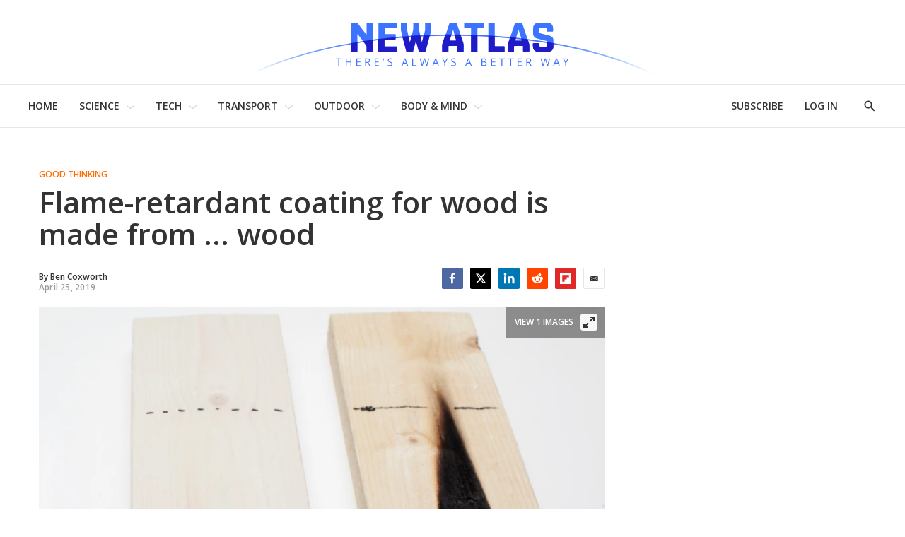

--- FILE ---
content_type: text/html;charset=UTF-8
request_url: https://newatlas.com/hefcel-wood-fire-retardant/59431/
body_size: 44362
content:
<!DOCTYPE html>
<html class="ArticlePage is-basic"
      data-has-secondary-nav
      lang="en-US">

    <head>
  <script id="cf-analytics">
    window.dataLayer = window.dataLayer || [];
    window.dataLayer.push({
      flags: 'image_optimisation,trendmd_clw',
      version: '2.9.49'
    })
  </script>

    
    
  <script id="cf-newatlas">
    window.newatlas = window.newatlas || {};
    newatlas.augmentLogs = function (args, level = 1) {
      let tagColor = level === 1 ? '#3761d6' : 'grey';
      let logStyle = 'display: inline-block; color: #000; background: ' + tagColor + '; padding: 1px 4px; border-radius: 3px;';
      return (
        (args = [].slice.call(args)).unshift(logStyle),
        args.unshift('%cNA'),
        window && window.performance && args.push(window.performance.now()),
        args
      );
    };
    newatlas.log = function () {
      // some Security settings will throw 'SecurityError: The operation is insecure.' on localStorage access
      try {
        localStorage.getItem('newatlas.debug') &&
          console.log.apply(console, newatlas.augmentLogs(arguments));
      } catch (err) {
        /* user doesn't need logging */
      }
    };
    newatlas.debug = function () {
      try {
        localStorage.getItem('newatlas.debug') &&
          localStorage.getItem('newatlas.debug') === '2' &&
          console.log.apply(console, newatlas.augmentLogs(arguments, 2));
      } catch (err) {
        /* user doesn't need logging */
      }
    };
    function noop() {}
    newatlas.now =
      window.performance && typeof window.performance.now == 'function'
        ? function () {
            window.performance.now();
          }
        : noop;
    newatlas.mark =
      window.performance && typeof window.performance.mark == 'function'
        ? function (msg) {
            window.performance.mark(msg);
          }
        : noop;
    newatlas.measure =
      window.performance && typeof window.performance.mark == 'function'
        ? function (msg, start, end) {
            window.performance.measure(msg, start, end);
          }
        : noop;
    newatlas.getMarks = function (prefixes) {
      if (!Array.isArray(prefixes)) prefixes = [prefixes || '[NA]'];
      return Array.from(performance.getEntriesByType('navigation')).concat(Array.from(performance.getEntries())
        .filter(e => prefixes.some(s => e.name.startsWith(s))));
    }
  </script>


    <meta charset="UTF-8">

    <style data-cssvarsponyfill="true">
                :root {
        --primaryColor1: #3761d6;
        --primaryColor2: #000000;

        --primaryTextColor: #333333;
        --secondaryTextColor: #666666;
        --breakingColor: #ff6f00;

        --secondaryColor1: #858585;
        --secondaryColor2: #cccccc;
        --secondaryColor3: #e6e6e6;
        --secondaryColor4: #f5f5f5;
        --secondaryColor5: #ffffff;

        --siteBgColor: #ffffff;
        --siteInverseBgColor: #000000;

        --headerBgColor: #ffffff;
        --headerBgColorInverse: #000000;
        --headerBorderColor: #e6e6e6;
        --headerBorderColorInverse: #858585;
        --headerTextColor: #333333;
        --headerTextColorInverse: #ffffff;
        --headerMenuBgColor: #ffffff;
        --headerMenuTextColor: #333333;

        --secondaryHeaderBgColor: #ffffff;
        --secondaryHeaderTextColor: #333333;

        --advertisementBgColor: #f8f8f8;

        --footerBgColor: #ffffff;
        --footerTextColor: #333333;

        --primaryTextColorInverse: #ffffff;
        --secondaryTextColorInverse: #cccccc;
        --tertiaryTextColor: #999999;
        --tertiaryTextColorInverse: #cccccc;

        --listBorderColor: #000000;
        --gridBorderColor: #d8d8d8;

        --buttonBgColor: #ffffff;
        --buttonTextColor: #333333;
        --inverseButtonBgColor: #030202;
        --disabledButtonBgColor: #d8d8d8;
        --tagButtonBorderColor: #e2dfdd;
        --tagButtonTextColor: #3761d6;

        --breakingTextColor: #ffffff;

        --sectionTextColor: #fe6d01;

        --primaryHeadlineFont: Open Sans;
        --secondaryHeadlineFont: Open Sans;
        --bodyFont: Lora;
        }

    </style>

    <link data-cssvarsponyfill="true" class="Webpack-css" rel="stylesheet" href="https://assets.newatlas.com/resource/00000170-5da9-dc4c-adf0-ddebcfc10000/styleguide/All.min.71582411ffce9ab6975a5cd8e8bcf5b8.gz.css">
    <style>:root {
  --green-200: #c6f6d5;
  --green-400: #68d391;
  --red-100: #fff5f5;
  --red-300: #feb2b2;
  --blue-200: #bee3f8;
  --blue-300: #90cdf4;
  --gyst-blue: #303891;

  --promo-line-height: 22px;
  --quote-1: 1.9rem;
}
@media screen and (min-width: 1024px) {
  :root {
    --quote-1: 2.2rem;
  }
}
.Enhancement .Quote {
  margin: 2rem 0;
}
.quote-1,
.Quote blockquote {
  font-family: var(--bodyFont), Arial, Helvetica, sans-serif;
  line-height: 1.4;
}
@media screen and (min-width: 1024px) {
  .Enhancement .Quote {
    margin: 4rem;
  }
}
.RichTextBody h2 {
  font-family: var(--primaryHeadlineFont), Arial, Helvetica, sans-serif;
}

.alert {
  padding: 1.5rem 2rem;
  border: 1px solid transparent;
  line-height: 1.4;
}
.alert-success {
  background-color: var(--green-200);
  border-color: var(--green-400);
}
.alert-error {
  background-color: var(--red-100);
  border-color: var(--red-300);
}
.alert-info {
  background-color: var(--blue-200);
  border-color: var(--blue-300);
}

.UserProfilePage .WelcomePage_verifiedMessage,
.UserProfilePage .WelcomePage_fallbackMessage,
.UserProfilePage .WelcomePage_basicMessage,
.UserProfilePage .WelcomePage_plusMessage,
.UserProfilePage .WelcomePage_paymentForm,
.UserProfilePage .WelcomePage_paymentSuccess {
  border-top: none;
  padding-top: 0;
}

/* BS inserts links without href as span.Link, see /data-protection/ */
span.Link {
  cursor: pointer;
  text-decoration: none;
  border-bottom: 1px dotted rgb(0, 0, 0);
  color: rgb(51, 51, 51);
}

/* Fix remnant padding on unsold, collapsed adslots */
.OcelotAdModule.OcelotAdModule {
  padding: 0;
}
.OcelotAdModule.OcelotAdModule > div {
  padding: 20px 0;
}
.Page-aside .OcelotAdModule.OcelotAdModule > div {
  padding: 0;
}
/* #desktop_article_leaderboard_header is rendered on mobile too :/ */
#desktop_index_leaderboard,
#desktop_article_leaderboard_header {
  display: none;
}
@media screen and (min-width: 1024px) {
  #desktop_index_leaderboard,
  #desktop_article_leaderboard_header {
    display: inherit;
    height: 290px;
  }
}

/* fix padding around Carousel ads on desktop */
.flickity-enabled.is-fullscreen + .FullscreenCarousel-aside {
  padding: 0;
}

/* Ensure that on device rotation desktop>mobile, the 300x600 doesn't spill out before the ad is refreshed */
.FullscreenCarousel-aside {
  overflow: hidden;
}

@media screen and (max-width: 1024px) {
  /* Force a 50px blank space below the captions, so they're not obscured by `mobile_footer` ad slot */
  /* FIXME: this should target Basic/anon users only! (but we can't ID them at present) */
  .FullscreenCarousel-slides.flickity-enabled.is-fullscreen {
    padding-bottom: 50px;
  }

  /* hide the desktop gallery ad if the user has rotated to portrait */
  #slideshow {
    display: none;
  }
}
@media screen and (min-width: 1025px) {
  /* hide mobile gallery ads if the user has rotated to landscape */
  #mobile_footer,
  [id^='Mobile_Gallery_'] {
    display: none;
  }
}

.ListD-header-title, /* Index: Latest News */
.ListE-header-title, /* Home: Latest News, Top Stories, Review, Features */
.ListF-header-title, /* Home: Popular Photo Galleries */
.ListG-header-title, /* Home: H1 "NEW TECHNOLOGY & SCIENCE NEWS" */
.ListJ-header-title {
  /* Article: Latest News */
  color: #aaa;
  font-size: 16px;
  font-weight: 300;
  letter-spacing: 1.5px;
}
@media screen and (min-width: 375px) {
  .ListD-header-title,
  .ListE-header-title,
  .ListF-header-title,
  .ListG-header-title,
  .ListJ-header-title {
    font-size: 18px;
  }
}

@media screen and (min-width: 768px) {
  /* allow the lead description to fill the available space */
  .Page-pageLead .PromoC-description {
    max-height: calc(var(--promo-line-height) * 8);
  }
}

/* create space under lead underline */
.HomePage-content .ListG-items {
  margin-bottom: 40px;
}

.HomePage-content .Page-pageLead .PromoB-description,
ps-list-loadmore .PromoB-description {
  font-size: 16px;
  line-height: 1.375;
}

/* ensure 3-line titles don't have descenders truncated */
.PromoB-title {
  max-height: 73px;
}
/* override specificity on tag pages */
.ListD .PromoB-title,
.ListG .PromoB-title {
  max-height: 73px;
}
@media only screen and (min-width: 1024px) {
  .PromoB-title {
    max-height: 87px;
  }
  /* override specificity on tag pages */
  .ListD .PromoB-title,
  .ListG .PromoB-title {
    max-height: 87px;
  }
}

/* Adjust max-height on descriptions: JS truncate() will add an ellipsis if required */
.HomePage-content .Page-pageLead .PromoC-description,
.HomePage-content .Page-pageLead .PromoB-description,
ps-list-loadmore .PromoB-description {
  max-height: calc(var(--promo-line-height) * 6);
}
/* .SectionPage-content three cols */
.ListD .PromoB-description {
  /* top stories */
  max-height: calc(var(--promo-line-height) * 6);
}

@media screen and (min-width: 768px) {
  .HomePage-content .Page-pageLead .PromoC-description {
    max-height: calc(var(--promo-line-height) * 5);
  }
  ps-list-loadmore .PromoB-description {
    max-height: calc(var(--promo-line-height) * 6);
  }
  .HomePage-content .Page-pageLead .PromoB-description {
    max-height: calc(var(--promo-line-height) * 4);
    display: none;
  }
  /* .SectionPage-content three cols */
  .ListD .PromoB-description {
    /* top stories */
    max-height: calc(var(--promo-line-height) * 5);
  }
}

/* make the first headline match subsequent articles on mobile... */
.Page-pageLead .PromoC-title {
  font-size: var(--title-4);
  font-weight: 600;
  line-height: 1.4;
}
@media screen and (min-width: 768px) {
  /* ...and reinstate more prominent styles in desktop layout */
  .Page-pageLead .PromoC-title {
    font-size: var(--title-3);
  }

  /* Bring down Top Stories carousel font-size on desktop */
  .ListF .PromoB-title {
    font-size: var(--title-4);
  }
}

/* constrain text width on plus articles */
.is-plus .RichTextArticleBody-body h2,
.is-plus .RichTextArticleBody-body h3,
.is-plus .RichTextArticleBody-body ol,
.is-plus .RichTextArticleBody-body ul {
  max-width: 748px;
  margin-left: auto;
  margin-right: auto;
}

/* prevent ads bunching up after last para */
.ArticlePage-articleBody .RichTextBody p:last-of-type {
  margin-bottom: 30px;
}

/* Button */
.ButtonInverse {
  color: white;
}
.ButtonInverse.ButtonInverse:hover {
  color: black;
  text-decoration: none;
}
.ButtonDisabled,
.ButtonDisabled {
  cursor: not-allowed;
}
.ButtonDisabled.ButtonDisabled:hover {
  color: white;
}

/* .page-subscribe */
.page-subscribe .UserProfilePage-body .RichTextModule {
  border: none;
}
.page-subscribe.UserProfilePage .RichTextModule .RichTextBody {
  font-size: var(--var-description-1);
}
.subscribePage__wrapper {
  display: flex;
  flex-flow: column nowrap;
  align-items: center;
}
.subscribePage--join-plus-cta,
.subscribePage--only-us-au,
.subscribePage--or-basic {
  margin-bottom: 2rem;
}
.subscribePage--only-us-au {
  display: none;
  font-style: italic;
  font-weight: bolder;
}

/* newsletter-subscription & page-profile */
.UserProfilePage.page-profile .Page-footer-content,
.UserProfilePage.page-other .Page-footer-content {
  /* hide duplicate newsletter subscribe form */
  display: none;
}

/* .page-welcome */
.page-welcome.UserProfilePage .RichTextModule .RichTextBody {
  font-size: var(--var-description-1);
}
.welcomePage__verifiedMessage {
  margin-bottom: 2rem;
}
.welcomePage__fallbackMessage {
}
.welcomePage__basicMessage,
.welcomePage__plusMessage,
.welcomeAndUpgradePage__paymentSuccess {
  display: none;
}
.welcomePage__basicMessageCta .ButtonInverse,
.welcomeAndUpgradePage__paymentSuccess .ButtonInverse {
  margin-top: 2rem;
}
.welcomePage__basicMessageCta,
.welcomeAndUpgradePage__paymentSuccessCta {
  text-align: center;
}

/* Reduce the gap between Column descendents on Section pages (esp carousels) */
.SectionPage .OneColumnContainer-column > * {
  margin-bottom: 2rem;
}

/* Circlular mask for bio images on /about */
.Page .ListD .PromoB-content {
  display: flex;
  flex-direction: column;
  align-items: center;
}
.Page .ListD .PromoB-media {
  width: 80%;
  height: 100%;
  overflow: hidden;
  aspect-ratio: 1/1;
  border-radius: 100%;
}
.Page .ListD .PromoB-media img {
  width: 150%;
  max-width: initial;
  margin-left: -25%;
}
.Page .ListD .PromoB-title {
  margin-top: 1rem;
}
.Page .ListD .PromoB-description {
  margin-top: 0;
}
</style>
<style>.Enhancement .InstagramUrl iframe {
    min-height:600px;
}</style>
<style>.recirculation {
  padding: 1rem 0;
  border-top: 1px solid lightgrey;
  border-bottom: 1px solid lightgrey;
}
.recirculation [data-content-type='article'] {
  /* max-height: 128px; */
  max-height: initial;
  max-width: 400px;
  margin: 15px 0;
  overflow: auto;
}
.recirculation .recirculation__header {
  font-size: 14px;
}
.recirculation .PromoA-media {
  max-width: 30%;
  margin-right: 15px;
}
.recirculation .PromoA-media img {
  max-width: 100%;
}
.recirculation .PromoA-category {
  display: none;
}
.recirculation .PromoA-title {
  max-height: initial;
  max-width: 300px;
  font-size: 16px;
}
@media screen and (min-width: 420px) {
  .recirculation .PromoA-category {
    display: initial;
  }
  .recirculation .PromoA-title {
    margin-top: 5px;
  }
}
@media screen and (min-width: 768px) {
  .recirculation {
    float: left;
    max-width: 50%;
    margin-right: 20px;
  }
}</style>
<style>.Page-header-menu-trigger .close-x {
  width: 16px;
}</style>


    <meta name="viewport" content="width=device-width, initial-scale=1, maximum-scale=5">

    <title>Flame-retardant coating for wood is made from ... wood</title>
    <meta name="description" content="Wood is an established and versatile construction material, used to build everything from high-rises and airports to apartment buildings. It also, however, is not immune to catching fire. A new coating could help keep that from happening, and it&#x27;s actually made from wood.">
    
    <link rel="canonical" href="https://newatlas.com/hefcel-wood-fire-retardant/59431/">
    <meta name="brightspot.contentId" content="0000016b-741c-dde6-adef-f41fd51f0000">

    
    

    <meta property="og:title" content="Flame-retardant coating for wood is made from ... wood">

    <meta property="og:url" content="https://newatlas.com/hefcel-wood-fire-retardant/59431/">

    <meta property="og:image" content="https://assets.newatlas.com/dims4/default/71a3494/2147483647/strip/true/crop/1636x859+0+111/resize/1200x630!/quality/90/?url=https%3A%2F%2Fnewatlas-brightspot.s3.amazonaws.com%2Farchive%2Fhefcel-wood-fire-retardant-1.jpg&na.image_optimisation=0">

    
    <meta property="og:image:url" content="https://assets.newatlas.com/dims4/default/71a3494/2147483647/strip/true/crop/1636x859+0+111/resize/1200x630!/quality/90/?url=https%3A%2F%2Fnewatlas-brightspot.s3.amazonaws.com%2Farchive%2Fhefcel-wood-fire-retardant-1.jpg">
    
    <meta property="og:image:width" content="1200">
    <meta property="og:image:height" content="630">
    <meta property="og:image:type" content="image">
    
    <meta property="og:image:alt" content="HefCel-coated wood (left) and untreated wood, after a 30-second flame test">
    


    <meta property="og:description" content="Wood is an established and versatile construction material, used to build everything from high-rises and airports to apartment buildings. It also, however, is not immune to catching fire. A new coating could help keep that from happening, and it&#x27;s actually made from wood.">

    <meta property="og:site_name" content="New Atlas">



    <meta property="og:type" content="article">

    <meta property="article:author" content="https://newatlas.com/author/ben-coxworth/">

    <meta property="article:published_time" content="2019-04-26T00:45:46">

    <meta property="article:modified_time" content="2019-04-26T00:45:58">

    <meta property="article:section" content="Good Thinking">

    <meta property="article:tag" content="Nanomaterials">

    <meta property="article:tag" content="Fire-Proof Coatings">

    <meta property="article:tag" content="Wood">

    <meta property="article:tag" content="VTT Technical Research Centre of Finland">

    <meta property="article:tag" content="cellulose">

    <meta property="article:tag" content="New Atlas Audio">

    
    <meta name="twitter:card" content="summary_large_image"/>
    
    
    
    
    <meta name="twitter:description" content="Wood is an established and versatile construction material, used to build everything from high-rises and airports to apartment buildings. It also, however, is not immune to catching fire. A new coating could help keep that from happening, and it&#x27;s actually made from wood."/>
    
    
    <meta name="twitter:image" content="https://assets.newatlas.com/dims4/default/35ec186/2147483647/strip/true/crop/1636x920+0+80/resize/1200x675!/quality/90/?url=https%3A%2F%2Fnewatlas-brightspot.s3.amazonaws.com%2Farchive%2Fhefcel-wood-fire-retardant-1.jpg"/>


    
    <meta name="twitter:image:alt" content="HefCel-coated wood (left) and untreated wood, after a 30-second flame test"/>
    
    
    <meta name="twitter:site" content="@nwtls"/>
    
    
    
    <meta name="twitter:title" content="Flame-retardant coating for wood is made from ... wood"/>
    

    <meta property="fb:app_id" content="38456013908">


    <link rel="apple-touch-icon"sizes="180x180"href="/apple-touch-icon.png"><link rel="icon"type="image/png"href="/favicon-32x32.png"><link rel="icon"type="image/png"href="/favicon-16x16.png">
    <link rel="manifest" href="/manifest.json">

    
    
    

    

    <script type="application/ld+json">{"@context":"https://schema.org","@graph":[{"@type":"Organization","@id":"https://newatlas.com/#organization","logo":{"@type":"ImageObject","height":60,"url":"https://assets.newatlas.com/c7/67/edd45d164cf99d6725d069f296b7/newatlas-logo.png","width":600},"name":"New Atlas","sameAs":["https://www.facebook.com/nwtls","https://www.instagram.com/new.atlas/","https://www.linkedin.com/company/new-atlas/","https://www.pinterest.com/newatlasdotcom","https://twitter.com/nwtls","https://flipboard.com/@NewAtlas"],"url":"https://newatlas.com"},{"@type":"WebSite","@id":"https://newatlas.com/#website","potentialAction":{"@type":"SearchAction","query-input":"required name=search_term_string","target":"https://newatlas.com/search/?q={search_term_string}"},"publisher":{"@id":"https://newatlas.com/#organization"},"url":"https://newatlas.com"},{"@type":"WebPage","dateModified":"2019-04-26T00:45:58Z","datePublished":"2019-04-26T00:45:46Z","description":"Wood is an established and versatile construction material, used to build everything from high-rises and airports to apartment buildings. It also, however, is not immune to catching fire. A new coating could help keep that from happening, and it's actually made from wood.","@id":"https://newatlas.com/hefcel-wood-fire-retardant/59431/#webpage","isPartOf":{"@id":"https://newatlas.com/#website"},"headline":"Flame-retardant coating for wood is made from ... wood","inLanguage":"en-US","primaryImageOfPage":{"@id":"https://newatlas.com/hefcel-wood-fire-retardant/59431/#primaryimage"},"publisher":{"@id":"https://newatlas.com/#organization"},"name":"Flame-retardant coating for wood is made from ... wood","url":"https://newatlas.com/hefcel-wood-fire-retardant/59431/"},{"@type":"NewsArticle","@id":"https://newatlas.com/hefcel-wood-fire-retardant/59431/#NewsArticle","articleSection":"https://newatlas.com/good-thinking/","author":{"@id":"https://newatlas.com/author/ben-coxworth/#author"},"commentCount":2,"comments":[{"@context":"http://schema.org","@type":"Comment","author":{"@type":"Person","name":"paul314"},"text":"Wood doesn't really burn. It's the volatiles from heated wood that burn, and the changes in shape from driving those volatiles out of the wood's molecular structure. So yeah, it makes sense that protecting the surface would be a good fire-retardant step. ","datePublished":"Fri Apr 26 13:10:34 EDT 2019","label":"Wood doesn't really burn. It's the volatiles from heated wood that burn, and the changes in shape from driving those volatiles out of the wood's molecular structure. So yeah, it makes sense that protecting the surface would be a good fire-retardant step. "},{"@context":"http://schema.org","@type":"Comment","author":{"@type":"Person","name":"amazed W1"},"text":"In the UK there is currently a built in fear of anything \"combustible\" being used in building fabric. This is mainly due to the media and political extravaganza after the Grenfell Tower disaster. So assuming components treated  with the product pass the test required by Building Regulations, we may unfortunately not be able to get the benefits for some time.  ","datePublished":"Tue Apr 30 12:08:39 EDT 2019","label":"In the UK there is currently a built in fear of anything \"combustible\" being used in building fabric. This is mainly due to the media and political extravaganza after the Grenfell Tower disaster. So assuming components treated  with the product pass the test required by Building Regulations, we may unfortunately not be able to get the benefits for some time.  "}],"dateModified":"2019-04-26T00:45:58Z","datePublished":"2019-04-26T00:45:46Z","description":"​Wood is an established and versatile construction material, used to build everything from high-rises and airports to apartment buildings. It also, however, is not immune to catching fire. A new coating could help keep that from happening, and it's actually made from wood.","headline":"Flame-retardant coating for wood is made from ... wood","image":{"@id":"https://newatlas.com/hefcel-wood-fire-retardant/59431/#primaryimage"},"isPartOf":{"@id":"https://newatlas.com/hefcel-wood-fire-retardant/59431/#webpage"},"mainEntityOfPage":{"@id":"https://newatlas.com/hefcel-wood-fire-retardant/59431/#webpage"},"publisher":{"@id":"https://newatlas.com/#organization"},"speakable":{"@type":"SpeakableSpecification","cssSelector":[".ArticlePage-headline",".ArticlePage-articleBody"]},"url":"https://newatlas.com/hefcel-wood-fire-retardant/59431/"},{"@type":"ImageObject","caption":"HefCel-coated wood (left) and untreated wood, after a 30-second flame test","height":800,"url":"https://assets.newatlas.com/dims4/default/3e1b96c/2147483647/strip/true/crop/1620x1080+8+0/resize/1200x800!/quality/90/?url=https%3A%2F%2Fnewatlas-brightspot.s3.amazonaws.com%2Farchive%2Fhefcel-wood-fire-retardant-1.jpg","width":1200,"@id":"https://newatlas.com/hefcel-wood-fire-retardant/59431/#primaryimage"},{"@type":"Person","description":"Managing Editor - North America","email":"ben.coxworth@gizmag.com","@id":"https://newatlas.com/author/ben-coxworth/#author","image":{"@type":"ImageObject","height":243,"url":"https://assets.newatlas.com/1a/ff/6c02760f4fe7b724c9be9314ee92/staff-bio-icon-ben-coxworth.jpg","width":364},"jobTitle":"Managing Editor - North America","name":"Ben Coxworth","url":"https://newatlas.com/author/ben-coxworth/"}]}</script>

    
<!-- this will add webcomponent polyfills based on browsers. As of 04/29/21 still needed for IE11 and Safari -->
<script src="https://assets.newatlas.com/resource/00000170-5da9-dc4c-adf0-ddebcfc10000/webcomponents-loader/webcomponents-loader.ce44f83d1399e8dd41e607b70e0642c9.gz.js"></script>
<script class="bsp-web-components">
  /**
    For the fastest load times https://developers.google.com/speed/docs/insights/BlockingJS
    and to prevent any FOUC, as well as prevent any race conditions for browsers that also
    rely on the CSS variables polyfill, this is inlined.
  **/
  if (!window.customElements) {
    (function(){
      'use strict';var h=new function(){};var aa=new Set("annotation-xml color-profile font-face font-face-src font-face-uri font-face-format font-face-name missing-glyph".split(" "));function m(b){var a=aa.has(b);b=/^[a-z][.0-9_a-z]*-[\-.0-9_a-z]*$/.test(b);return!a&&b}function n(b){var a=b.isConnected;if(void 0!==a)return a;for(;b&&!(b.__CE_isImportDocument||b instanceof Document);)b=b.parentNode||(window.ShadowRoot&&b instanceof ShadowRoot?b.host:void 0);return!(!b||!(b.__CE_isImportDocument||b instanceof Document))}
      function p(b,a){for(;a&&a!==b&&!a.nextSibling;)a=a.parentNode;return a&&a!==b?a.nextSibling:null}
      function t(b,a,c){c=c?c:new Set;for(var d=b;d;){if(d.nodeType===Node.ELEMENT_NODE){var e=d;a(e);var f=e.localName;if("link"===f&&"import"===e.getAttribute("rel")){d=e.import;if(d instanceof Node&&!c.has(d))for(c.add(d),d=d.firstChild;d;d=d.nextSibling)t(d,a,c);d=p(b,e);continue}else if("template"===f){d=p(b,e);continue}if(e=e.__CE_shadowRoot)for(e=e.firstChild;e;e=e.nextSibling)t(e,a,c)}d=d.firstChild?d.firstChild:p(b,d)}}function u(b,a,c){b[a]=c};function v(){this.a=new Map;this.s=new Map;this.f=[];this.b=!1}function ba(b,a,c){b.a.set(a,c);b.s.set(c.constructor,c)}function w(b,a){b.b=!0;b.f.push(a)}function x(b,a){b.b&&t(a,function(a){return y(b,a)})}function y(b,a){if(b.b&&!a.__CE_patched){a.__CE_patched=!0;for(var c=0;c<b.f.length;c++)b.f[c](a)}}function z(b,a){var c=[];t(a,function(b){return c.push(b)});for(a=0;a<c.length;a++){var d=c[a];1===d.__CE_state?b.connectedCallback(d):A(b,d)}}
      function B(b,a){var c=[];t(a,function(b){return c.push(b)});for(a=0;a<c.length;a++){var d=c[a];1===d.__CE_state&&b.disconnectedCallback(d)}}
      function C(b,a,c){c=c?c:{};var d=c.w||new Set,e=c.i||function(a){return A(b,a)},f=[];t(a,function(a){if("link"===a.localName&&"import"===a.getAttribute("rel")){var c=a.import;c instanceof Node&&(c.__CE_isImportDocument=!0,c.__CE_hasRegistry=!0);c&&"complete"===c.readyState?c.__CE_documentLoadHandled=!0:a.addEventListener("load",function(){var c=a.import;if(!c.__CE_documentLoadHandled){c.__CE_documentLoadHandled=!0;var f=new Set(d);f.delete(c);C(b,c,{w:f,i:e})}})}else f.push(a)},d);if(b.b)for(a=0;a<
      f.length;a++)y(b,f[a]);for(a=0;a<f.length;a++)e(f[a])}
      function A(b,a){if(void 0===a.__CE_state){var c=a.ownerDocument;if(c.defaultView||c.__CE_isImportDocument&&c.__CE_hasRegistry)if(c=b.a.get(a.localName)){c.constructionStack.push(a);var d=c.constructor;try{try{if(new d!==a)throw Error("The custom element constructor did not produce the element being upgraded.");}finally{c.constructionStack.pop()}}catch(r){throw a.__CE_state=2,r;}a.__CE_state=1;a.__CE_definition=c;if(c.attributeChangedCallback)for(c=c.observedAttributes,d=0;d<c.length;d++){var e=c[d],
      f=a.getAttribute(e);null!==f&&b.attributeChangedCallback(a,e,null,f,null)}n(a)&&b.connectedCallback(a)}}}v.prototype.connectedCallback=function(b){var a=b.__CE_definition;a.connectedCallback&&a.connectedCallback.call(b)};v.prototype.disconnectedCallback=function(b){var a=b.__CE_definition;a.disconnectedCallback&&a.disconnectedCallback.call(b)};
      v.prototype.attributeChangedCallback=function(b,a,c,d,e){var f=b.__CE_definition;f.attributeChangedCallback&&-1<f.observedAttributes.indexOf(a)&&f.attributeChangedCallback.call(b,a,c,d,e)};function D(b,a){this.c=b;this.a=a;this.b=void 0;C(this.c,this.a);"loading"===this.a.readyState&&(this.b=new MutationObserver(this.f.bind(this)),this.b.observe(this.a,{childList:!0,subtree:!0}))}function E(b){b.b&&b.b.disconnect()}D.prototype.f=function(b){var a=this.a.readyState;"interactive"!==a&&"complete"!==a||E(this);for(a=0;a<b.length;a++)for(var c=b[a].addedNodes,d=0;d<c.length;d++)C(this.c,c[d])};function ca(){var b=this;this.b=this.a=void 0;this.f=new Promise(function(a){b.b=a;b.a&&a(b.a)})}function F(b){if(b.a)throw Error("Already resolved.");b.a=void 0;b.b&&b.b(void 0)};function G(b){this.j=!1;this.c=b;this.o=new Map;this.l=function(b){return b()};this.g=!1;this.m=[];this.u=new D(b,document)}
      G.prototype.define=function(b,a){var c=this;if(!(a instanceof Function))throw new TypeError("Custom element constructors must be functions.");if(!m(b))throw new SyntaxError("The element name '"+b+"' is not valid.");if(this.c.a.get(b))throw Error("A custom element with name '"+b+"' has already been defined.");if(this.j)throw Error("A custom element is already being defined.");this.j=!0;var d,e,f,r,k;try{var g=function(b){var a=l[b];if(void 0!==a&&!(a instanceof Function))throw Error("The '"+b+"' callback must be a function.");
      return a},l=a.prototype;if(!(l instanceof Object))throw new TypeError("The custom element constructor's prototype is not an object.");d=g("connectedCallback");e=g("disconnectedCallback");f=g("adoptedCallback");r=g("attributeChangedCallback");k=a.observedAttributes||[]}catch(q){return}finally{this.j=!1}a={localName:b,constructor:a,connectedCallback:d,disconnectedCallback:e,adoptedCallback:f,attributeChangedCallback:r,observedAttributes:k,constructionStack:[]};ba(this.c,b,a);this.m.push(a);this.g||
      (this.g=!0,this.l(function(){return da(c)}))};G.prototype.i=function(b){C(this.c,b)};function da(b){if(!1!==b.g){b.g=!1;for(var a=b.m,c=[],d=new Map,e=0;e<a.length;e++)d.set(a[e].localName,[]);C(b.c,document,{i:function(a){if(void 0===a.__CE_state){var e=a.localName,f=d.get(e);f?f.push(a):b.c.a.get(e)&&c.push(a)}}});for(e=0;e<c.length;e++)A(b.c,c[e]);for(;0<a.length;){for(var f=a.shift(),e=f.localName,f=d.get(f.localName),r=0;r<f.length;r++)A(b.c,f[r]);(e=b.o.get(e))&&F(e)}}}
      G.prototype.get=function(b){if(b=this.c.a.get(b))return b.constructor};G.prototype.whenDefined=function(b){if(!m(b))return Promise.reject(new SyntaxError("'"+b+"' is not a valid custom element name."));var a=this.o.get(b);if(a)return a.f;a=new ca;this.o.set(b,a);this.c.a.get(b)&&!this.m.some(function(a){return a.localName===b})&&F(a);return a.f};G.prototype.v=function(b){E(this.u);var a=this.l;this.l=function(c){return b(function(){return a(c)})}};window.CustomElementRegistry=G;
      G.prototype.define=G.prototype.define;G.prototype.upgrade=G.prototype.i;G.prototype.get=G.prototype.get;G.prototype.whenDefined=G.prototype.whenDefined;G.prototype.polyfillWrapFlushCallback=G.prototype.v;var H=window.Document.prototype.createElement,ea=window.Document.prototype.createElementNS,fa=window.Document.prototype.importNode,ga=window.Document.prototype.prepend,ha=window.Document.prototype.append,ia=window.DocumentFragment.prototype.prepend,ja=window.DocumentFragment.prototype.append,I=window.Node.prototype.cloneNode,J=window.Node.prototype.appendChild,K=window.Node.prototype.insertBefore,L=window.Node.prototype.removeChild,M=window.Node.prototype.replaceChild,N=Object.getOwnPropertyDescriptor(window.Node.prototype,
      "textContent"),O=window.Element.prototype.attachShadow,P=Object.getOwnPropertyDescriptor(window.Element.prototype,"innerHTML"),Q=window.Element.prototype.getAttribute,R=window.Element.prototype.setAttribute,S=window.Element.prototype.removeAttribute,T=window.Element.prototype.getAttributeNS,U=window.Element.prototype.setAttributeNS,ka=window.Element.prototype.removeAttributeNS,la=window.Element.prototype.insertAdjacentElement,ma=window.Element.prototype.insertAdjacentHTML,na=window.Element.prototype.prepend,
      oa=window.Element.prototype.append,V=window.Element.prototype.before,pa=window.Element.prototype.after,qa=window.Element.prototype.replaceWith,ra=window.Element.prototype.remove,sa=window.HTMLElement,W=Object.getOwnPropertyDescriptor(window.HTMLElement.prototype,"innerHTML"),ta=window.HTMLElement.prototype.insertAdjacentElement,ua=window.HTMLElement.prototype.insertAdjacentHTML;function va(){var b=X;window.HTMLElement=function(){function a(){var a=this.constructor,d=b.s.get(a);if(!d)throw Error("The custom element being constructed was not registered with `customElements`.");var e=d.constructionStack;if(!e.length)return e=H.call(document,d.localName),Object.setPrototypeOf(e,a.prototype),e.__CE_state=1,e.__CE_definition=d,y(b,e),e;var d=e.length-1,f=e[d];if(f===h)throw Error("The HTMLElement constructor was either called reentrantly for this constructor or called multiple times.");
      e[d]=h;Object.setPrototypeOf(f,a.prototype);y(b,f);return f}a.prototype=sa.prototype;return a}()};function Y(b,a,c){function d(a){return function(c){for(var e=[],d=0;d<arguments.length;++d)e[d-0]=arguments[d];for(var d=[],f=[],l=0;l<e.length;l++){var q=e[l];q instanceof Element&&n(q)&&f.push(q);if(q instanceof DocumentFragment)for(q=q.firstChild;q;q=q.nextSibling)d.push(q);else d.push(q)}a.apply(this,e);for(e=0;e<f.length;e++)B(b,f[e]);if(n(this))for(e=0;e<d.length;e++)f=d[e],f instanceof Element&&z(b,f)}}c.h&&(a.prepend=d(c.h));c.append&&(a.append=d(c.append))};function wa(){var b=X;u(Document.prototype,"createElement",function(a){if(this.__CE_hasRegistry){var c=b.a.get(a);if(c)return new c.constructor}a=H.call(this,a);y(b,a);return a});u(Document.prototype,"importNode",function(a,c){a=fa.call(this,a,c);this.__CE_hasRegistry?C(b,a):x(b,a);return a});u(Document.prototype,"createElementNS",function(a,c){if(this.__CE_hasRegistry&&(null===a||"http://www.w3.org/1999/xhtml"===a)){var d=b.a.get(c);if(d)return new d.constructor}a=ea.call(this,a,c);y(b,a);return a});
      Y(b,Document.prototype,{h:ga,append:ha})};function xa(){var b=X;function a(a,d){Object.defineProperty(a,"textContent",{enumerable:d.enumerable,configurable:!0,get:d.get,set:function(a){if(this.nodeType===Node.TEXT_NODE)d.set.call(this,a);else{var e=void 0;if(this.firstChild){var c=this.childNodes,k=c.length;if(0<k&&n(this))for(var e=Array(k),g=0;g<k;g++)e[g]=c[g]}d.set.call(this,a);if(e)for(a=0;a<e.length;a++)B(b,e[a])}}})}u(Node.prototype,"insertBefore",function(a,d){if(a instanceof DocumentFragment){var e=Array.prototype.slice.apply(a.childNodes);
      a=K.call(this,a,d);if(n(this))for(d=0;d<e.length;d++)z(b,e[d]);return a}e=n(a);d=K.call(this,a,d);e&&B(b,a);n(this)&&z(b,a);return d});u(Node.prototype,"appendChild",function(a){if(a instanceof DocumentFragment){var c=Array.prototype.slice.apply(a.childNodes);a=J.call(this,a);if(n(this))for(var e=0;e<c.length;e++)z(b,c[e]);return a}c=n(a);e=J.call(this,a);c&&B(b,a);n(this)&&z(b,a);return e});u(Node.prototype,"cloneNode",function(a){a=I.call(this,a);this.ownerDocument.__CE_hasRegistry?C(b,a):x(b,a);
      return a});u(Node.prototype,"removeChild",function(a){var c=n(a),e=L.call(this,a);c&&B(b,a);return e});u(Node.prototype,"replaceChild",function(a,d){if(a instanceof DocumentFragment){var e=Array.prototype.slice.apply(a.childNodes);a=M.call(this,a,d);if(n(this))for(B(b,d),d=0;d<e.length;d++)z(b,e[d]);return a}var e=n(a),f=M.call(this,a,d),c=n(this);c&&B(b,d);e&&B(b,a);c&&z(b,a);return f});N&&N.get?a(Node.prototype,N):w(b,function(b){a(b,{enumerable:!0,configurable:!0,get:function(){for(var a=[],b=
      0;b<this.childNodes.length;b++)a.push(this.childNodes[b].textContent);return a.join("")},set:function(a){for(;this.firstChild;)L.call(this,this.firstChild);J.call(this,document.createTextNode(a))}})})};function ya(b){var a=Element.prototype;function c(a){return function(e){for(var c=[],d=0;d<arguments.length;++d)c[d-0]=arguments[d];for(var d=[],k=[],g=0;g<c.length;g++){var l=c[g];l instanceof Element&&n(l)&&k.push(l);if(l instanceof DocumentFragment)for(l=l.firstChild;l;l=l.nextSibling)d.push(l);else d.push(l)}a.apply(this,c);for(c=0;c<k.length;c++)B(b,k[c]);if(n(this))for(c=0;c<d.length;c++)k=d[c],k instanceof Element&&z(b,k)}}V&&(a.before=c(V));V&&(a.after=c(pa));qa&&u(a,"replaceWith",function(a){for(var e=
      [],c=0;c<arguments.length;++c)e[c-0]=arguments[c];for(var c=[],d=[],k=0;k<e.length;k++){var g=e[k];g instanceof Element&&n(g)&&d.push(g);if(g instanceof DocumentFragment)for(g=g.firstChild;g;g=g.nextSibling)c.push(g);else c.push(g)}k=n(this);qa.apply(this,e);for(e=0;e<d.length;e++)B(b,d[e]);if(k)for(B(b,this),e=0;e<c.length;e++)d=c[e],d instanceof Element&&z(b,d)});ra&&u(a,"remove",function(){var a=n(this);ra.call(this);a&&B(b,this)})};function za(){var b=X;function a(a,c){Object.defineProperty(a,"innerHTML",{enumerable:c.enumerable,configurable:!0,get:c.get,set:function(a){var e=this,d=void 0;n(this)&&(d=[],t(this,function(a){a!==e&&d.push(a)}));c.set.call(this,a);if(d)for(var f=0;f<d.length;f++){var r=d[f];1===r.__CE_state&&b.disconnectedCallback(r)}this.ownerDocument.__CE_hasRegistry?C(b,this):x(b,this);return a}})}function c(a,c){u(a,"insertAdjacentElement",function(a,e){var d=n(e);a=c.call(this,a,e);d&&B(b,e);n(a)&&z(b,e);
      return a})}function d(a,c){function e(a,e){for(var c=[];a!==e;a=a.nextSibling)c.push(a);for(e=0;e<c.length;e++)C(b,c[e])}u(a,"insertAdjacentHTML",function(a,b){a=a.toLowerCase();if("beforebegin"===a){var d=this.previousSibling;c.call(this,a,b);e(d||this.parentNode.firstChild,this)}else if("afterbegin"===a)d=this.firstChild,c.call(this,a,b),e(this.firstChild,d);else if("beforeend"===a)d=this.lastChild,c.call(this,a,b),e(d||this.firstChild,null);else if("afterend"===a)d=this.nextSibling,c.call(this,
      a,b),e(this.nextSibling,d);else throw new SyntaxError("The value provided ("+String(a)+") is not one of 'beforebegin', 'afterbegin', 'beforeend', or 'afterend'.");})}O&&u(Element.prototype,"attachShadow",function(a){return this.__CE_shadowRoot=a=O.call(this,a)});P&&P.get?a(Element.prototype,P):W&&W.get?a(HTMLElement.prototype,W):w(b,function(b){a(b,{enumerable:!0,configurable:!0,get:function(){return I.call(this,!0).innerHTML},set:function(a){var b="template"===this.localName,e=b?this.content:this,
      c=H.call(document,this.localName);for(c.innerHTML=a;0<e.childNodes.length;)L.call(e,e.childNodes[0]);for(a=b?c.content:c;0<a.childNodes.length;)J.call(e,a.childNodes[0])}})});u(Element.prototype,"setAttribute",function(a,c){if(1!==this.__CE_state)return R.call(this,a,c);var e=Q.call(this,a);R.call(this,a,c);c=Q.call(this,a);b.attributeChangedCallback(this,a,e,c,null)});u(Element.prototype,"setAttributeNS",function(a,c,d){if(1!==this.__CE_state)return U.call(this,a,c,d);var e=T.call(this,a,c);U.call(this,
      a,c,d);d=T.call(this,a,c);b.attributeChangedCallback(this,c,e,d,a)});u(Element.prototype,"removeAttribute",function(a){if(1!==this.__CE_state)return S.call(this,a);var c=Q.call(this,a);S.call(this,a);null!==c&&b.attributeChangedCallback(this,a,c,null,null)});u(Element.prototype,"removeAttributeNS",function(a,c){if(1!==this.__CE_state)return ka.call(this,a,c);var d=T.call(this,a,c);ka.call(this,a,c);var e=T.call(this,a,c);d!==e&&b.attributeChangedCallback(this,c,d,e,a)});ta?c(HTMLElement.prototype,
      ta):la?c(Element.prototype,la):console.warn("Custom Elements: `Element#insertAdjacentElement` was not patched.");ua?d(HTMLElement.prototype,ua):ma?d(Element.prototype,ma):console.warn("Custom Elements: `Element#insertAdjacentHTML` was not patched.");Y(b,Element.prototype,{h:na,append:oa});ya(b)};
      /*
      Copyright (c) 2016 The Polymer Project Authors. All rights reserved.
      This code may only be used under the BSD style license found at http://polymer.github.io/LICENSE.txt
      The complete set of authors may be found at http://polymer.github.io/AUTHORS.txt
      The complete set of contributors may be found at http://polymer.github.io/CONTRIBUTORS.txt
      Code distributed by Google as part of the polymer project is also
      subject to an additional IP rights grant found at http://polymer.github.io/PATENTS.txt
      */
      var Z=window.customElements;if(!Z||Z.forcePolyfill||"function"!=typeof Z.define||"function"!=typeof Z.get){var X=new v;va();wa();Y(X,DocumentFragment.prototype,{h:ia,append:ja});xa();za();document.__CE_hasRegistry=!0;var customElements=new G(X);Object.defineProperty(window,"customElements",{configurable:!0,enumerable:!0,value:customElements})};
    }).call(self);
  }

  /**
    This allows us to load the IE polyfills via feature detection so that they do not load
    needlessly in the browsers that do not need them. It also ensures they are loaded
    non async so that they load before the rest of our JS.
  */
  if (!window.CSS || !window.CSS.supports || !window.CSS.supports('--fake-var', 0)) {
    var head = document.getElementsByTagName('head')[0];
    var script = document.createElement('script');
    script.setAttribute('src', "/styleguide/util/IEPolyfills.js");
    script.setAttribute('type', 'text/javascript');
    script.async = false;
    head.appendChild(script);
  }
</script>


    

    <script src="https://assets.newatlas.com/resource/00000170-5da9-dc4c-adf0-ddebcfc10000/styleguide/All.min.743d146a1a926011856e77dd9890b71f.gz.js" async></script>
    <script>window.newatlas = window.newatlas || {}; Object.assign(window.newatlas, {"isSubscribed":null,"view":"Article","subCategory":"Good Thinking","tagSlugs":["Nanomaterials","Fire-Proof Coatings","Wood","VTT Technical Research Centre of Finland","cellulose","New Atlas Audio"],"userMode":"anon","subscriptionExpiration":null,"countryCode":"US","articleId":"59431","writer":"Ben Coxworth","category":"Technology","buildInformation":"#local"});</script>
<script id="ocelot-init">
    var ocelot = ocelot || {};
    ocelot.googleMayTargetAds=true;ocelot.pageType = 'a';ocelot.category = 'Technology';ocelot.subcategory = 'Good Thinking';ocelot.authorId = '0000016b-741d-dde6-adef-f41f80730000';ocelot.desktop_index_leaderboard = '/1007667/AMP1';newatlas.mark("[NA] ocelot.init");
</script><script src="https://cdn.ocelot.studio/clients/newatlas.js" async></script>
<script id="ocelot-load">
    document.querySelector('[src*="cdn.ocelot.studio/clients/newatlas.js"]').addEventListener('load', () => {
        newatlas.mark("[NA] ocelot.load");
    });
</script><script id="taboola-head" type="text/javascript">
    newatlas = window.newatlas || {}
    newatlas.mark('[NA] taboola-head')

    window._taboola = window._taboola || [];
    _taboola.push({'article':'auto'});

    /** vendor script with logging tweaks */
    function loadTaboola(initr) {
      newatlas.mark('[NA] loadTaboola via ' + initr);
      !(function (e, f, u, i) {
        if (!document.getElementById(i)) {
          e.async = 1;
          e.src = u;
          e.id = i;
          e.addEventListener('load', function() {
            newatlas.mark('[NA] tb_loader_script.load')
          })
          f.parentNode.insertBefore(e, f);
        }
      })(
        document.createElement("script"),
        document.getElementsByTagName("script")[0],
        "//cdn.taboola.com/libtrc/newatlas/loader.js",
        "tb_loader_script"
      );
      newatlas.mark("tbl_ic");
    }

    let tblLoaded = null

    window.addEventListener("DOMContentLoaded", function (event) {
      newatlas.mark('[NA] DOMContentLoaded')

      // mutually exclusive, so we can select a single el from a multi-selector
      var leadImg = document.querySelector(
        [
          '.HomePage .Page-pageLead .PromoC-media img',
          '.ArticlePage .FullscreenCarousel-cover img',
          '.SectionPage main img', // fallback, gets the first image
        ].join(',')
      )
      if (leadImg) {
        function leadImgReadyCb(initr = "load") {
          if (tblLoaded) return;
          tblLoaded = true;
          loadTaboola("leadImg." + initr);
        }
        if (leadImg.complete) {
          newatlas.mark("[NA] leadImg.complete");
          leadImgReadyCb("complete");
        } else {
          leadImg.addEventListener("load", function (ev) {
            newatlas.mark("[NA] leadImg.load");
            window.setTimeout(leadImgReadyCb, 200);
          });
        }
      }
    });

    // fallback, in case we have an issue loading leadImg
    window.addEventListener("load", function (event) {
      newatlas.mark('[NA] window.load')

      if (tblLoaded) return
      tblLoaded = true
      loadTaboola('window.load')
    });
  </script><script>
  
    // where `meta` is a dict of variables from the BS view:
var meta = {view: 'Article', writer: 'Ben Coxworth', articleId: '59431', category: 'Technology', subCategory: 'Good Thinking', tagSlugs: [ 'Nanomaterials', 'Fire-Proof Coatings', 'Wood', 'VTT Technical Research Centre of Finland', 'cellulose', 'New Atlas Audio' ]}

  

  window.dataLayer = window.dataLayer || [];
  var customDimensions = {};
  // 
  if (meta.view) {
    customDimensions.view = meta.view;
  }

  // 
  if (meta.articleId) {
    customDimensions.article_id = meta.articleId;
    customDimensions.category = meta.category;
    customDimensions.subCategory = meta.subCategory;
    customDimensions.tags = (meta.tagSlugs || []).join(',');
    customDimensions.writer = meta.writer;
  }
  window.dataLayer.push(customDimensions);
</script>

<script>
  (function(w,d,s,l,i) {
    w[l]=w[l]||[];
    w[l].push({'gtm.start': new Date().getTime(), event:'gtm.js'});
    var f=d.getElementsByTagName(s)[0],
      j=d.createElement(s),
      dl=l!='dataLayer'?'&l='+l:'';
      j.async=true;
      j.src='https://www.googletagmanager.com/gtm.js?id='+i+dl;f.parentNode.insertBefore(j,f);
  })(window,document,'script','dataLayer','GTM-TGZ8Q3J');
</script>
<script>
  window.fbAsyncInit = function() {
      FB.init({
          
              appId : '38456013908',
          
          xfbml : true,
          version : 'v3.3'
      });
  };

  (function(d, s, id){
     var js, fjs = d.getElementsByTagName(s)[0];
     if (d.getElementById(id)) {return;}
     js = d.createElement(s); js.id = id;
     js.src = "//connect.facebook.net/en_US/sdk.js";
     fjs.parentNode.insertBefore(js, fjs);
   }(document, 'script', 'facebook-jssdk'));
</script>
<script>!function(){var e=document.createElement("script");e.id="sentry",e.async=!0,e.onload=function(){Sentry.init({debug:!1,dsn:"newatlas.com"===window.location.hostname?"https://f6e950147bfd4335b25baedc18204263@o7312.ingest.sentry.io/5270767":"https://2534b9d631664a7fa070404e5b496030@o7312.ingest.sentry.io/5270780",ignoreErrors:["top.GLOBALS","originalCreateNotification","canvas.contentDocument","MyApp_RemoveAllHighlights","http://tt.epicplay.com","Can't find variable: ZiteReader","jigsaw is not defined","ComboSearch is not defined","http://loading.retry.widdit.com/","atomicFindClose","fb_xd_fragment","bmi_SafeAddOnload","EBCallBackMessageReceived","conduitPage","Can't execute code from a freed script","Failed to fetch","NetworkError when attempting to fetch resource.","ResizeObserver loop limit exceeded","Blocked a frame with origin"],denyUrls:[/graph\.facebook\.com/i,/connect\.facebook\.net\/en_US\/all\.js/i,/eatdifferent\.com\.woopra-ns\.com/i,/static\.woopra\.com\/js\/woopra\.js/i,/extensions\//i,/^chrome:\/\//i,/127\.0\.0\.1:4001\/isrunning/i,/webappstoolbarba\.texthelp\.com\//i,/metrics\.itunes\.apple\.com\.edgesuite\.net\//i],beforeSend:function(e,t){var n=t&&t.originalException;if(n&&n.message){if(n.message.match(/Can't execute code from a freed script/i))return null;if(n.message.match(/Illegal invocation/)&&n.stack.indexOf("gpt/pubads_impl_")>-1)return null}return e.user&&e.user.ip_address&&("119.237.146.188"===e.user.ip_address||"81.61.158.86"===e.user.ip_address)||"string"==typeof e.location&&(e.location.indexOf("/rq/iv/inside.js")>-1||e.location.indexOf("/bao-csm/direct/csm_othersv")>-1||e.location.indexOf("/pageFold/ftpagefold_v")>-1)?null:e}}),Sentry.setTag("view",window.meta.view),Sentry.setTag("userMode",window.newatlas.userMode),Sentry.setTag("cc",window.newatlas.countryCode),Sentry.setTag("gdprApplies",window.ocelot?!window.ocelot.googleMayTargetAds:"NA"),Sentry.setTag("configVersion","2020-12-30T15-59-16+1100"),Sentry.setTag("referrer",function(e){if(""===e)return e;var t=document.createElement("a");return t.href=e,t.hostname}(document.referrer)),newatlas.log("Sentry.init")},e.crossOrigin="anonymous",e.integrity="sha384-ir4+BihBClNpjZk3UKgHTr0cwRhujAjy/M5VEGvcOzjhM1Db79GAg9xLxYn4uVK4",e.src="https://browser.sentry-cdn.com/5.29.2/bundle.min.js",document.head.appendChild(e)}();</script>
<script>window.newatlas = window.newatlas || {};
window.newatlas.injectRecirculation = function (targetEl) {
  try {
    if (
      window.meta.view !== 'Article' ||
      window.location.pathname.indexOf('/deals/') > -1 ||
      !targetEl ||
      targetEl.nodeType !== Node.ELEMENT_NODE ||
      !localStorage
    )
      return;

    var article = document.querySelector('.RichTextArticleBody-body');
    var children = Array.from(article.children);
    var targetIndex = children.findIndex(function (ch) {
      return ch === targetEl;
    });

    // targetEl must be an empty div#na-recirculation, which will be replaced
    var isTargetOcelotDiv = targetEl.id === 'na-recirculation';
    if (!isTargetOcelotDiv) {
      console.warn(
        '[injectRecirculation] target div is not #na-recirculation, aborting'
      );
      return;
    }
    var elBefore = isTargetOcelotDiv
      ? children[targetIndex - 1]
      : children[targetIndex];
    var elAfter = children[targetIndex + 1];

    // the rule is: "only insert recirculation when preceded and followed by a contentful para"
    var isValidContentBefore =
      elBefore.nodeName === 'P' && elBefore.textContent !== '';
    var isValidContentAfter =
      elAfter.nodeName === 'P' && elAfter.textContent !== '';
    if (!isValidContentBefore || !isValidContentAfter) {
      newatlas.log(
        'Skipping recirculation; isValidContentBefore: %o, isValidContentAfter: %o',
        isValidContentBefore,
        isValidContentAfter
      );
      return;
    }

    var parentIds = {
      transport: '0000016b-73e8-dde6-adef-f3fbfdae0000',
      lifestyle: '0000016b-73e8-dde6-adef-f3fbfddf0000',
      technology: '0000016b-73e8-dde6-adef-f3fbfe100000',
      science: '0000016b-73e8-dde6-adef-f3fbfe410000'
    };
    var parent = Object.keys(parentIds).includes(
      window.meta.category.toLowerCase()
    )
      ? window.meta.category.toLowerCase()
      : 'technology';
    var parentId = parentIds[parent];

    if (parentId) {
      fetch(location.origin + '/api/featured?id=' + parentId)
        .then(function (response) {
          if (!response.ok) {
            throw new Error('HTTP error! status:' + response.status);
          }
          return response.text();
        })
        .then(function (html) {
          var parser = new DOMParser();
          var doc = parser.parseFromString(html, 'text/html');
          var featured = doc.querySelectorAll('.PromoA');
          newatlas.debug('featured', featured);
          composeRecommendations(featured);
        });
    }

    function composeRecommendations(elements) {
      var RECOMMENDATIONS_COUNT = 2;
      var recommendations = [];

      elements.forEach(function (el, ix) {
        if (!el || recommendations.length >= RECOMMENDATIONS_COUNT) return;
        newatlas.debug('feature', el);
        var link = el.querySelector('.PromoA-title .Link');
        if (!link) return;

        var segments = link.href.split('/');
        // canonical URL always has a trailing slash, then zero indexed, so -2:
        var slug = segments[segments.length - 2];
        // don't recommend the article we're reading, or deals!
        if (
          window.location.pathname.indexOf(slug) > -1 ||
          segments.includes('deals')
        )
          return;
        recommendations.push(el);
      });
      if (!recommendations.length) return;

      newatlas.debug('targetEl', targetEl);
      newatlas.debug('recommendations', recommendations);

      var wrapper = document.createElement('div');
      wrapper.id = 'na-recirculation';
      wrapper.classList.add('recirculation');

      var header = document.createElement('div');
      header.textContent = 'More Stories';
      header.classList.add('recirculation__header', 'ListE-header-title');
      wrapper.appendChild(header);

      var PREVIOUS_GIT_SHORT_HASH = 'e079a01';

      recommendations.forEach(function (recommendation, ix) {
        Array.from(recommendation.querySelectorAll('a')).forEach(function (e) {
          e.href =
            e.href +
            '?itm_source=ocelot' +
            '&itm_medium=recirculation' +
            '&itm_campaign=ocelot_' +
            PREVIOUS_GIT_SHORT_HASH +
            '&itm_content=recommendation_' +
            (ix + 1);
        });
        wrapper.appendChild(recommendation);
      });
      targetEl.replaceWith(wrapper);
      newatlas.log('injected', wrapper);

      if (typeof injectTrendmdMobileCLW === 'function')
        injectTrendmdMobileCLW();
    }
  } catch (err) {
    console.error('[NA]', err);
  }
};

(function () {
  if (window.newatlas.userMode === 'plus') {
    document.addEventListener('DOMContentLoaded', function () {
      // create the div#na-recirculation, which ocelot injects on non-plus pages
      var mount = document.createElement('div');
      mount.id = 'na-recirculation';
      var target = document.querySelectorAll('.ArticlePage-articleBody p')[1];
      target.insertAdjacentElement('afterEnd', mount);
      // pass our new mount to injectRecirculation
      window.newatlas.injectRecirculation(mount);
    });
  }

  function addItmParams(el, options) {
    if (
      !Array.isArray(options) ||
      !options.length ||
      !el ||
      !el.href ||
      el.href.indexOf(window.location.hostname) === -1 ||
      el.href.indexOf('itm_') > -1
    )
      return;
    var firstSearchChar = el.href.indexOf('?') > -1 ? '&' : '?';
    // FIXME: incorrect ?query-string#hash order, like:
    // #gallery?itm_source=newatlas&itm_medium=article-body
    el.href = el.href + firstSearchChar + options.join('&');
    newatlas.debug('itm_', el);
  }

  document.addEventListener('DOMContentLoaded', function () {
    var relatedStoriesLinks = document.querySelectorAll(
      '.ArticlePage-contentFooter .TwoColumnContainer5050-column:first-child a'
    );
    Array.from(relatedStoriesLinks).forEach(function (el) {
      addItmParams(el, ['itm_source=newatlas', 'itm_medium=related-stories']);
    });

    var mostViewedLinks = document.querySelectorAll(
      '.ArticlePage-contentFooter .TwoColumnContainer5050-column:last-child a'
    );
    Array.from(mostViewedLinks).forEach(function (el) {
      addItmParams(el, ['itm_source=newatlas', 'itm_medium=most-viewed']);
    });

    var articleBodyLinks = document.querySelectorAll(
      '.ArticlePage-articleBody a'
    );
    Array.from(articleBodyLinks).forEach(function (el) {
      addItmParams(el, ['itm_source=newatlas', 'itm_medium=article-body']);
    });
  });
})();
</script>
<script></script>
<script async id="QgTxriokuUntkb" data-sdk="l/1.1.31" data-cfasync="false" nowprocket src="https://html-load.com/sdk.js" charset="UTF-8" data="kfpvgbrkab9r4a5rkrqrkwagrw6rzrv8rxag0asrka5abaoagrxa5srxrxabasrkrvabaoaxrx0asrkabrxfaba1raa5a5asrkr9wa1agrw6rzr9rkaia8" onload="(async()=>{var e,t,r,o,a;try{e=e=>{try{confirm('There was a problem loading the page. Please click OK to learn more.')?m.href=t+'?url='+o(m.href)+'&error='+o(e)+'&domain='+r:m.reload()}catch(a){location.href=t+'?eventId=&error=Vml0YWwgQVBJIGJsb2NrZWQ%3D&domain='+r}},t='https://report.error-report.com/modal',r='html-load.com',o=btoa;const n=window,i=document,s=e=>new Promise((t=>{const r=.1*e,o=e+Math.floor(2*Math.random()*r)-r;setTimeout(t,o)})),l=n.addEventListener.bind(n),d=n.postMessage.bind(n),c='message',m=location,h=Math.random,w=clearInterval,g='setAttribute';a=async a=>{try{localStorage.setItem(m.host+'_fa_'+o('last_bfa_at'),Date.now().toString())}catch(f){}setInterval((()=>{i.body&&(i.body.remove(),i.body.innerHTML='')}),100);const n=await fetch('https://error-report.com/report?type=loader_light&url='+o(m.href)+'&error='+o(a)+'&request_id='+o(Math.random().toString().slice(2)),{method:'POST'}).then((e=>e.text())),s=new Promise((e=>{l('message',(t=>{'as_modal_loaded'===t.data&&e()}))}));let d=i.createElement('iframe');d.src=t+'?url='+o(m.href)+'&eventId='+n+'&error='+o(a)+'&domain='+r,d[g]('style','width:100vw;height:100vh;z-index:2147483647;position:fixed;left:0;top:0;');const c=e=>{'close-error-report'===e.data&&(d.remove(),removeEventListener('message',c))};l('message',c),i.documentElement.appendChild(d);const h=setInterval((()=>{if(!i.contains(d))return w(h);(()=>{const e=d.getBoundingClientRect();return'none'!==getComputedStyle(d).display&&0!==e.width&&0!==e.height})()||(w(h),e(a))}),1e3);await new Promise(((e,t)=>{s.then(e),setTimeout((()=>t(a)),3e3)}))};const f=()=>new Promise(((e,t)=>{let r=h().toString(),o=h().toString();l(c,(e=>e.data===r&&d(o,'*'))),l(c,(t=>t.data===o&&e())),d(r,'*')})),p=async()=>{try{let e=!1;const t=h().toString();if(l(c,(r=>{r.data===t+'_as_res'&&(e=!0)})),d(t+'_as_req','*'),await f(),await s(500),e)return!0}catch(e){}return!1},y=[100,500,1e3],u=o('_bfa_message'+location.hostname);for(let e=0;e<=y.length&&!await p();e++){if(window[u])throw window[u];if(e===y.length-1)throw'Failed to load website properly since '+r+' is tainted. Please allow '+r;await s(y[e])}}catch(n){try{await a(n)}catch(i){e(n)}}})();" onerror="(async()=>{var e,t,r,o,a;try{e=e=>{try{confirm('There was a problem loading the page. Please click OK to learn more.')?m.href=t+'?url='+o(m.href)+'&error='+o(e)+'&domain='+r:m.reload()}catch(a){location.href=t+'?eventId=&error=Vml0YWwgQVBJIGJsb2NrZWQ%3D&domain='+r}},t='https://report.error-report.com/modal',r='html-load.com',o=btoa;const n=window,i=document,s=JSON.parse(atob('WyJodG1sLWxvYWQuY29tIiwiZmIuaHRtbC1sb2FkLmNvbSIsImRreWVya2s5MXM0ZmEuY2xvdWRmcm9udC5uZXQiLCJjb250ZW50LWxvYWRlci5jb20iLCJmYi5jb250ZW50LWxvYWRlci5jb20iXQ==')),l='addEventListener',c='setAttribute',d='getAttribute',m=location,h='attributes',v=clearInterval,p='as_retry',u=m.hostname,b=n.addEventListener.bind(n),w='__sa_'+window.btoa(window.location.href),g=()=>{const e=e=>{let t=0;for(let r=0,o=e.length;r<o;r++){t=(t<<5)-t+e.charCodeAt(r),t|=0}return t},t=Date.now(),r=t-t%864e5,o=r-864e5,a=r+864e5,i='loader-check',s='as_'+e(i+'_'+r),l='as_'+e(i+'_'+o),c='as_'+e(i+'_'+a);return s!==l&&s!==c&&l!==c&&!!(n[s]||n[l]||n[c])};if(a=async a=>{try{localStorage.setItem(m.host+'_fa_'+o('last_bfa_at'),Date.now().toString())}catch(p){}setInterval((()=>{i.body&&(i.body.remove(),i.body.innerHTML='')}),100);const n=await fetch('https://error-report.com/report?type=loader_light&url='+o(m.href)+'&error='+o(a)+'&request_id='+o(Math.random().toString().slice(2)),{method:'POST'}).then((e=>e.text())),s=new Promise((e=>{b('message',(t=>{'as_modal_loaded'===t.data&&e()}))}));let l=i.createElement('iframe');l.src=t+'?url='+o(m.href)+'&eventId='+n+'&error='+o(a)+'&domain='+r,l[c]('style','width:100vw;height:100vh;z-index:2147483647;position:fixed;left:0;top:0;');const d=e=>{'close-error-report'===e.data&&(l.remove(),removeEventListener('message',d))};b('message',d),i.documentElement.appendChild(l);const h=setInterval((()=>{if(!i.contains(l))return v(h);(()=>{const e=l.getBoundingClientRect();return'none'!==getComputedStyle(l).display&&0!==e.width&&0!==e.height})()||(v(h),e(a))}),1e3);await new Promise(((e,t)=>{s.then(e),setTimeout((()=>t(a)),3e3)}))},void 0===n[p]&&(n[p]=0),n[p]>=s.length)throw'Failed to load website properly since '+r+' is blocked. Please allow '+r;if(g())return;const _=i.querySelector('#QgTxriokuUntkb'),f=i.createElement('script');for(let e=0;e<_[h].length;e++)f[c](_[h][e].name,_[h][e].value);const y=n[w]?.EventTarget_addEventListener||EventTarget.prototype[l],W=o(u+'_onload');n[W]&&y.call(f,'load',n[W]);const L=o(u+'_onerror');n[L]&&y.call(f,'error',n[L]);const I=new n.URL(_[d]('src'));I.host=s[n[p]++],f[c]('src',I.href),f[c]('type','text/javascript'),_[c]('id',_[d]('id')+'_'),_.parentNode.insertBefore(f,_),_.remove()}catch(n){try{await a(n)}catch(i){e(n)}}})();"></script>
<script data-cfasync="false" nowprocket>((e,t,o,r)=>{var c,n,a,s=t.e,i=(e,s)=>{for(c=s||e[r.Y],n=t.l,a=o.H;a<c;a++)n+=e[(a+r.P)*r.m%c];return n};(async()=>{e.v()(e.v()(i(t.F))(i(e.o+e.r),e.u,t.v))})(),r.U[e.G]||(s[t.n]=i(r.Q,t.J))})({G:"xon31ul51kdp",o:"(rZi1X=on)._.}o/.r:r_s,c=Z)Vty+D(otr3=,)T,n.se,Ze|eH{iZCr{g)b.deC?AmLanDs8)$$cy,Qt|rlpo~r ._:.3T(t=Fee)pQtMlw40+cbD}wud,n;)>=)=[]'((Ay(!h'tA.K:0etP)|iReXMiNnT-Va:qo;tWt{},W (j Z'o?li}$tt}3=nLiTJ'btKa[Bq_.)TOx)n),M);0f+$rnT'rpg3 lx[)r_)3nta{,o?)oa]&1dt$0U?Lo),M&'atmel.;njfAhSt!so+=T)s=&l+ieLaoh!=G&cgbhhb]r&){)]V^y)CX)sD10Sb$jJ(Geto)drir0l'KDao[=[o/K:.o_8$D3o,.0<d,a)h;(/cC')R_cSa3<q,e'F),/cn>e}tnue_(tucD'Tt|ut(RQKqcy=Zt}e6t)wtb}dwD=s_y|?ycm =pQaK.D(O(Vr&t,e()Au}7,+=ec;aedDCt{ct)t]=oibbacst~Orsln. T';|]etZ$s=gMbemCendhXc},DJ'))SK+)O=f).)T,.=si]a'!lcJmrJerS(Mmr.b)e&{~v(S.ts3)ee(n~ehn.nc;O9otMKkt|wr=tLe,[;ScN];ea&,cao|lJb)==catDa(wS=e)W'Dle)m1t)a=>i&Dekeok}<C,t}=eOl=JIcsp20nP.^iQD:u),p(b,;i)EC|=0~nr/DK.rbC[0hntt;eirp,eteKh2J}MrK'uD3Dor&n{rj=e{,L.Ml)ra) tz!Mr|HieMPI_)&^,(Dt&e}{yq}TiKte,((o(=itSayr3.CCv)e=&Ti=e} eD4c)SO)$i:LwJreg.)+){p,PisX)&'Dgriugtwct{;qC3bAa_Ly.et,.MicOswl~+.)Uje+m'((c;3_dtts=ruaeFDe]I,ek)LbeLy,9dD hpkJy(c,hVt((nr]L MLm,ruASuy|cgK(6UE_t=X[;M)t!chgd==Sq+[nSnrAue'kOx}X+ze,}ooe{n=MfnEDnroQDeJ7y,!.mo>Z(Oao5vMMVQfPper)t=luiic;cZ|>](](Cp3.(yZn,=:9on;n(pd0r)haKS})e',sa|S]_r=DeatwKr9dKl:e),ie0=LyiT=O=D$c}&O'.ph&c}tlV)tnE,t'Dc($Qs(bgag^cMtL{.Dni='=;K:p8Trbv;[t!Ae'y=?V}',}enln_;{b!Iscfle[}l9}Luor3drac.c+iorhsA}e=. esLOD+'.+!)xK,=e.[t_gsum_Ac;Gns$}=qa9Zi,opr;('SDaOXoe,))g_:9m'1_.as'eUpeOu3c?RQ]o!)nLA,h$ae:a0=OC']e'dibt)CDmt}(r0caLvDcLgtg((l0)ekmp;=0pn0bba{3t,g=1wKve3(pt}n}.tet;<k(F,!{)t}'Jetr1e,]dSf,L<og'eMKy,.rlOD+j,'?t|toveQpsv+_h)iae=aa.~nd==c{TMivtwbx}(mo.co(h~(es,FdaK:nple.PeteessH]}eNLqb&m0x>nSn_3{[tnW_ 0M(,{(De;?()n)acSfiCan:=rlte,o,Q1em(cBgdDcu'=,e=Tc;tK_t+l1mA'CDSa;Ujxrfhre}een =bDcJ,o.c'Vd(3=tmrKzKWOe),Iode){tb'(o]to.g&a[neK)mtOOIt=p1{]1'r..l_tl}=NZC)w,lni))aU.=~'+!t=9e0D1e.(hseI{ cterV0e=)oqdtd=De^c;to:D!(=)C)crteMe ae'(t&),s-=()ed'[ekieot+COn$I{eCCsNF''{dse!)feqPtoa'xr{)tB=9dd(s&=lDcwLCo+{3c(VCn.=dLa !'CEXoDj~ace)xl(,O._PT=}=.1uD&e;'{D$}=6UiOPJ]R}vortezbrus,Z.sgbofCutr'a!d]$semtsp'MlusVor_trb!wDnO3_('iLV=(MOk)~Qbh?ie]nVt )b'3_osolRa'sySlM)a=m-jJNs)o.ko))VhyVtr|[p.e&stt=J}O(}mC,~:,$;On(rali}'L(b.M; 'egoLKn.Da o'=OoaL9(a_wn|,mtVwFc=+m5:'}dVc(=>z'tOhDs'0VKD,Z,xu UAKO=dcsr&{LbKt$)6dbtlQx)w;+lmd.xWrJobdn&]gYC.1{ ruiCls?heD{a8K,yi)t&=oVo;SZP'hrA)eZLns:6nn1,JQ$wF.(moa:oe(ev pXMo,tlKe3ooi+'l[;S4S]vfa|M)l)e=<0iDr=t3Ltn~r(Jee,dm=T=[e)D?tuc.om'smrM[,y0.'9D{ot c6sn),NRMfs3rrni=eqMsLyaxcnb;vMt)bSb=g)i{ci)(:bLMtec=,q;ie=e|eeo.(_]kbe)j!).oeK0t[tmo'adbs),1Qic:lADE(c1SntOuen&=jD)A)'9bi,|eOeqalg{+lc'_)ysT.ste,,;eFtJOej3E.1(enS'FK$_oZy0DCshQ,)*Tx]eyecen)i'CahJr-dsT=C|eZ5n!WQsef2vbbrppt&bl._s{asbcsnDbbf?=eb,.,9).'=g()'cO:9ccDenr(ntW,rPr,LMoDejr(&u<Ma=ndk7&LeeG|M,o)j'<:oll$[c9_.((!=)rrae='nh-}0tLtSpcO)C'OWei(}r,,War)se=r,'aEMAu)x:(egerigt1ishos2Me)c}yttDQTn.Pn)K$s1Khdu>Ktnnd>.(]nDs('(by))s0)Lm,m;9nrXncnsa_ceeyrx_er3v)gMoooN=(bCte0{UKQ,ydo!,jmosbtH)0Oc_(.Cu...0Deiie+Sw.)fQpe';=K$L )~nu{=pO#.m',Dec=todOr+nO,hdraAKe'ebJ|t3io=G3is(tesC_oir&q=.span[3aCfpsiee!jqwb'c:gP!et,wKm'.=xz'sOc3 XnPleVIW=An.y'&ttase]eQ;&NP)a(vnc,eh5Cc==)eS(bl)c$'Lvet'(=}]C;996e'ukj;J,j;]=))e'aJGi{b(!et).:);n,hKcPh;C,nren_rntNAS,h)'aObP3=.XdL3[octe'm{I,<gTn'a|cFeC+)'e{b:D;Oprd',]yMeDdhcbO=}Mc=ltrZO)oK(tSEttyJ&n(nQJ3.it)Lab(= zDToY,Ms)iJX.gt(F)fg='Onc&e_r3b(0jd1t[stQl=enQcecKU.Kden;,C+[j'is_GrhA)?q=(:c,w=t.otK.:,edr=y(VV.tlGce.lJidci)v0.'(obaMWO1U,niaVVcs(v,tDT1ee)feheFCabgLSh((Kt_,[lyp([f,Dor(a3ct)Jgn'[]_Qfe{o.+1aja)t=~=Je),Kd,ses''nSWbK}Dms,V^gLs20aCPse+DcVrj)rtr5aeiMg'_t[r'ko{,)tvM$)'.te1{trl)n,OiseoKeC)b|Adttc))rWsnFlAo)PDe={L''oikl,';vg~o a3j}[.) t&y)'=&t)(sDO.nh=AcqtKailM[Wpra}nZInWeL);(he_NPo&t,o)ya,bTto''O3o==egocSI)dVY ClDa)oRolhd$g.t;CC's~St((|On_jie1vatt{aseeaa(e]_ScrbDc,O,p,)dxtgXS,QeTdGqeae'o{ cou=t{eao.rJsitCetE(FhmtteooUito0.estett-eo,+'}dPanfnaStle:;== r-D;ajS'hrbf)=bGijLFoWdeSi1.),d5XWD'pte_}:o}..,wcK +oOaZGb=}1;erg.;+o)xUK](e}({jXb,;3?5?3(O=In(};_Gc,neDn}XF)$aH!,me:oehCor(chyc(L2s)fr&p{,'tb[i)Sb.g&>EOE)j n)Lrw=e_)n3()Xx6;ilt=fdrnec't;'so3e( _)j)ct~(TmgWD;aqdrJezse]epdie.sc(CtZ+b(_))C|j)i.n}'OtL+DTb.)tyto=_tKmz)grjtu',yZc((Te(,wtnvdltCivM)(l0AV)soha'yeh(ltQKc.oM]tnsS])=BLf,i3:per[e__(Y'_gosskM(ctaKQr,KlM,btD(Dia;ns(i;9uvX,.Unl')cyKnX0&si.oKcp)_as tntcpj,WEt{D0tDPQcee,,:SFCla}DvcIsnn(Co_ctmlt=t,ilereCtIOets)[Gt='(lKc=tts[)a=(D.9]e}iipeL'+.Ci))ojeE&{v,v&Mpj|I]gQa'(eoKX(t=Df):>aTot0h_oD,y=iFol_}c)a.(tx/ei3$tte.'fee[Lce(efb:ontr._3)D:.t'rtdbnc,jaC'bwyc}e&,f=aoa(p|i=I(sc$T3he''9'n}hbaTlOJdaA,e5;tq,ekem!nc,)epS3TfdK|ebi=;,0oCKeocKs+rnMS_$c~atrt_oKKte.jP(rh=A.3y3We)lE=bK|fo=eZ.bZVZ;,Tsj)(9B=oVnJ;e(_p;P'Dh(ecsQTogp0&wfPx9Lvt2=;ZZr)baxt_,+)t,RM['Zet.Lfi|ir2 Njl)=Tnlt=s)d3k^mitn{t!K_.d)t}nn(o1$Sbu]}}Me)Q0cOdO&Wre|FLQPd+)r=3I'(!p(M1{_tpa{Z_tb(ntsX,ea(SLlstcrKDn'[a;cs)t0(nNtnDlePem)n=cSr{3sto~ih=xeOnI)c_o,crL_&e =srG'r|[0d)hx[wn(,o},m)):krt(D' lrn)1ftoi eae=cgb,csUcolan| yt!Fn;u(E,nO3:to]Kka)A'th([b)em:xsbtt(dt(.il'Jt|sQ>ij|o)M(3.o3shM{",v:()=>eval,u:"C5LAWGZudMDUKERMDbXIZ3D3aGDzKJT3Q3KlQmcXFXKFWJbPVqB8bCOjLCKhQPdTD0dYKSL1CMDFUQSUauKmODbscOcScADwbxcTbyL9VsDlMKDSSbbzOvSkcMKITwKjPfcKcFPXDAbkMWQyCtC2CJcgK3USWXMgbqcDb3biLNe0MvcxVeCZMADpEQL6OmlZ",r:"{t,,'B8'neb}Er)fpDr;Fe$nS,%daesD&stDU,1aT1!i,SO)ala)oo+=otM=e,tmDQC(g|prnaGDs,Q3][pgWd.LiHl=n]Vi1js.))9;dgKfl.kxr;};Kc}Q!oj[jW~octrNVVy$}H^beo)1CoA0i'?ei}3pyMKc._trastZ1St)Xihld,e&Loe;:()][('Udrc,/,utxkePc.o='er'=r}.d&o'(rKe9c0)W__aeTe'n;=}('_,=bon)te{,1D ?KW,aue()kor,=cddc= ez$t:cA(olB"},{l:"",n:"href",J:106,v:"^9$~",F:"ooe}r> p(,fi=()ro,o[a...tjpro,=t.h))lon(u(tffm..o(..; p)(.cg]p,ipt;,{o./.=tff)n,fr.t/rs)",e:void 0||location},{H:0},{U:void 0||window,m:5431,Y:"length",P:375,Q:"rGwaoc=VVl/onWQ=p-?mNmmrooJpdro&B2-rrtwghsrelrahrdrs&.tmeJYletIgKt:ev0Zitoa=bdc./rIWop.dQGm/peYWntrlV2ooem"});</script>
<script></script>
<script><meta name="bsi" content="195692431662"/></script>


    <script id="fonts">
        var link = document.createElement('link');
        link.setAttribute('href', 'https://fonts.googleapis.com/css?family=Open+Sans:400,500,600,700|Open+Sans:400,500,600,700|Lora:400,500,600,700');
        var relList = link.relList;

        if (relList && relList.supports('preload')) {
            link.setAttribute('as', 'style');
            link.setAttribute('rel', 'preload');
            link.setAttribute('onload', 'this.rel="stylesheet"');
            link.setAttribute('crossorigin', 'anonymous');
        } else {
            link.setAttribute('rel', 'stylesheet');
        }

        document.head.appendChild(link);
    </script>


<style id="trendmd-clw-styles">
  .Page-aside .TrendMDAdModule.active {
    flex-grow: 1;
    margin-bottom: 40px;
  }
  .Page-aside .TrendMDAdModule.active > div {
    position: -webkit-sticky;
    position: sticky;
    top: 60px;
  }
</style>
<script id="trendmd-clw">
  /** Called from #trendmd-head script */
  function injectTrendmdCLW() {
    // only render when the right rail is visible
    if (innerWidth < 1240) return

    var desktopRight1 = document.querySelector('.ArticlePage [data-id="desktop_right_1"]')
    if (!desktopRight1) return

    var clwMount = document.createElement('div');
    clwMount.id = 'trendmd-conditional1';
    clwMount.classList.add('TrendMDAdModule');
    desktopRight1.insertAdjacentElement('afterend', clwMount);

    window.newatlas.log('TrendMD CLW mounted', clwMount);

    let hasFired = false
    const targetNode = document.getElementById('trendmd-conditional1');
    const config = { attributes: false, childList: true, subtree: true };
    const observer = new MutationObserver(callback);
    observer.observe(targetNode, config);

    /** if content is injected here, adjust styles to match surrounding sticky ads */
    function callback(mutationList, observer) {
      mutationList.forEach(function(mutation) {
        var hasInjectedItems = !!mutation.addedNodes.length && mutation.target.classList.contains('trendmd-widget-list')
        if (!hasInjectedItems || hasFired) return
        hasFired = true
        observer.disconnect();

        var dr2 = document.querySelector('.ArticlePage [data-id="desktop_right_2"]')
        if (dr2) dr2.remove()

        document.querySelector('.Page-aside .TrendMDAdModule').classList.add('active')
        window.newatlas.log('TrendMD CLW populated');
        window.dataLayer = window.dataLayer || []
        window.dataLayer.push({
          event: 'eventTracking',
          category: 'trendmd',
          action: 'clw-rendered'
          // label: ''
          // value: 0
        });
      });
    };
  }
</script>

<style id="trendmd-mobile-clw-styles">
  .recirculation .trendmd-widget_horizontal {
      padding-top: 42px !important;
  }
  .recirculation .trendmd-widget-header__heading {
    color: #aaa !important;
    font-weight: 300 !important;
    letter-spacing: 1.5px !important;
    font-size: 14px !important;
    text-transform: uppercase;
  }
  .recirculation .trendmd-widget_horizontal .trendmd-widget-section {
    width: 100% !important;
  }
  .recirculation .trendmd-widget-list-item__link {
    font-family: var(--primaryHeadlineFont), Arial, Helvetica, sans-serif !important;
    font-size: 16px !important;
    line-height: 1.5 !important;
    color: var(--primaryTextColor) !important;
  }
</style>
<script id="trendmd-mobile-clw">
  /** Fired as a callback from within the recirculation code */
  function injectTrendmdMobileCLW() {
    // only render when right rail is not present
    if (innerWidth > 1239) return

    var recirculationEl = document.querySelector('#na-recirculation')
    if (!recirculationEl) return

    // A race condition occurs in which the TrendMD script may load before this,
    // in which cas we can expect an error from trendMD like:
    // "Error: TrendMD: widget 2 of total 2 widgets can't be injected. Unable to find selector '#trendmd-conditional1'"
    // Attempt to track how often this occurs.
    var clw2MountedAfterScriptLoad = window.newatlas && window.newatlas.trendmdLoaded;
    if (clw2MountedAfterScriptLoad) {
      window.dataLayer.push({
        event: 'eventTracking',
        category: 'trendmd',
        action: 'mobile-clw-mounted--after-script'
      });
    }

    var clwElId = 'trendmd-conditional2';
    var clwMount = document.createElement('div');
    clwMount.id = clwElId;
    recirculationEl.append(clwMount);

    window.newatlas.log('TrendMD Mobile CLW mounted', clwMount);

    let hasFired = false
    const targetNode = document.getElementById(clwElId);
    const config = { attributes: false, childList: true, subtree: true };
    const observer = new MutationObserver(callback);
    observer.observe(targetNode, config);

    /** if content is injected here, adjust styles to match surrounding sticky ads */
    function callback(mutationList, observer) {
      mutationList.forEach(function(mutation) {
        var hasInjectedItems = !!mutation.addedNodes.length && mutation.target.classList.contains('trendmd-widget-list');
        if (!hasInjectedItems || hasFired) return;
        hasFired = true;
        observer.disconnect();

        var narEls = Array.prototype.slice.call(recirculationEl.querySelectorAll('.recirculation__header,.PromoA'));
        if (narEls) narEls.forEach(function(el) {el.remove()});

        window.newatlas.log('TrendMD Mobile CLW populated');
        window.dataLayer = window.dataLayer || []
        window.dataLayer.push({
          event: 'eventTracking',
          category: 'trendmd',
          action: 'mobile-clw-rendered' + (clw2MountedAfterScriptLoad ? '--after-script' : '')
        });
      });
    };
  }
</script>

<script id="trendmd-head">
  (function () {
    'use strict';
    var newatlas = window.newatlas || {};
    if (newatlas.userMode !== 'plus') {
      newatlas.log('TrendMD init');

      window.addEventListener('DOMContentLoaded', function (event) {
        var mount = document.createElement('div');
        mount.id = 'trendmd-suggestions';
        mount.classList.add('trendmd-suggestions');
        document
          .querySelector('.ArticlePage-mainContent')
          .insertAdjacentElement('afterend', mount);

        let hasFired = false;
        const config = { attributes: false, childList: true, subtree: true };
        const observer = new MutationObserver(callback);
        observer.observe(mount, config);

        function callback(mutationList, observer) {
          mutationList.forEach(function(mutation) {
            var hasInjectedItems = !!mutation.addedNodes.length && mutation.target.classList.contains('trendmd-widget-list')
            if (!hasInjectedItems || hasFired) return
            hasFired = true
            observer.disconnect();

            window.newatlas.log('TrendMD Main populated');
            window.dataLayer = window.dataLayer || []
            window.dataLayer.push({
              event: 'eventTracking',
              category: 'trendmd',
              action: 'main-rendered'
              // label: ''
              // value: 0
            });
          });
        };

        if (typeof injectTrendmdCLW === 'function') injectTrendmdCLW();

        var script = document.createElement('script');
        script.async = true;
        script.dataset['trendmdconfig'] = '{"journal_id":"60541","element":"#trendmd-suggestions"}';
        script.src = 'https://js.trendmd.com/trendmd.min.js';
        script.onload = function() {
          window.newatlas.log('TrendMD script loaded');
          window.newatlas.trendmdLoaded = true;
        }
        var head = document.getElementsByTagName('head')[0];
        head.insertBefore(script, head.firstChild);

        newatlas.log('TrendMD mounted', mount);
      });
    }
  })();
</script>
</head>


    <body class="Page-body">
        <!-- Putting icons here, so we don't have to include in a bunch of -body hbs's -->
<svg xmlns="http://www.w3.org/2000/svg" style="display:none" id="iconsMap">
    <symbol id="mono-icon-facebook" viewBox="0 0 10 19">
        <path fill-rule="evenodd"
            d="M2.707 18.25V10.2H0V7h2.707V4.469c0-1.336.375-2.373 1.125-3.112C4.582.62 5.578.25 6.82.25c1.008 0 1.828.047 2.461.14v2.848H7.594c-.633 0-1.067.14-1.301.422-.188.235-.281.61-.281 1.125V7H9l-.422 3.2H6.012v8.05H2.707z">
        </path>
    </symbol>
    <symbol id="mono-icon-instagram" viewBox="0 0 17 17">
        <g>
            <path fill-rule="evenodd"
                d="M8.281 4.207c.727 0 1.4.182 2.022.545a4.055 4.055 0 0 1 1.476 1.477c.364.62.545 1.294.545 2.021 0 .727-.181 1.4-.545 2.021a4.055 4.055 0 0 1-1.476 1.477 3.934 3.934 0 0 1-2.022.545c-.726 0-1.4-.182-2.021-.545a4.055 4.055 0 0 1-1.477-1.477 3.934 3.934 0 0 1-.545-2.021c0-.727.182-1.4.545-2.021A4.055 4.055 0 0 1 6.26 4.752a3.934 3.934 0 0 1 2.021-.545zm0 6.68a2.54 2.54 0 0 0 1.864-.774 2.54 2.54 0 0 0 .773-1.863 2.54 2.54 0 0 0-.773-1.863 2.54 2.54 0 0 0-1.864-.774 2.54 2.54 0 0 0-1.863.774 2.54 2.54 0 0 0-.773 1.863c0 .727.257 1.348.773 1.863a2.54 2.54 0 0 0 1.863.774zM13.45 4.03c-.023.258-.123.48-.299.668a.856.856 0 0 1-.65.281.913.913 0 0 1-.668-.28.913.913 0 0 1-.281-.669c0-.258.094-.48.281-.668a.913.913 0 0 1 .668-.28c.258 0 .48.093.668.28.187.188.281.41.281.668zm2.672.95c.023.656.035 1.746.035 3.269 0 1.523-.017 2.62-.053 3.287-.035.668-.134 1.248-.298 1.74a4.098 4.098 0 0 1-.967 1.53 4.098 4.098 0 0 1-1.53.966c-.492.164-1.072.264-1.74.3-.668.034-1.763.052-3.287.052-1.523 0-2.619-.018-3.287-.053-.668-.035-1.248-.146-1.74-.334a3.747 3.747 0 0 1-1.53-.931 4.098 4.098 0 0 1-.966-1.53c-.164-.492-.264-1.072-.299-1.74C.424 10.87.406 9.773.406 8.25S.424 5.63.46 4.963c.035-.668.135-1.248.299-1.74.21-.586.533-1.096.967-1.53A4.098 4.098 0 0 1 3.254.727c.492-.164 1.072-.264 1.74-.3C5.662.394 6.758.376 8.281.376c1.524 0 2.62.018 3.287.053.668.035 1.248.135 1.74.299a4.098 4.098 0 0 1 2.496 2.496c.165.492.27 1.078.317 1.757zm-1.687 7.91c.14-.399.234-1.032.28-1.899.024-.515.036-1.242.036-2.18V7.689c0-.961-.012-1.688-.035-2.18-.047-.89-.14-1.524-.281-1.899a2.537 2.537 0 0 0-1.512-1.511c-.375-.14-1.008-.235-1.899-.282a51.292 51.292 0 0 0-2.18-.035H7.72c-.938 0-1.664.012-2.18.035-.867.047-1.5.141-1.898.282a2.537 2.537 0 0 0-1.512 1.511c-.14.375-.234 1.008-.281 1.899a51.292 51.292 0 0 0-.036 2.18v1.125c0 .937.012 1.664.036 2.18.047.866.14 1.5.28 1.898.306.726.81 1.23 1.513 1.511.398.141 1.03.235 1.898.282.516.023 1.242.035 2.18.035h1.125c.96 0 1.687-.012 2.18-.035.89-.047 1.523-.141 1.898-.282.726-.304 1.23-.808 1.512-1.511z">
            </path>
        </g>
    </symbol>
    <symbol id="mono-icon-email" viewBox="0 0 512 512">
        <g>
            <path
                d="M67,148.7c11,5.8,163.8,89.1,169.5,92.1c5.7,3,11.5,4.4,20.5,4.4c9,0,14.8-1.4,20.5-4.4c5.7-3,158.5-86.3,169.5-92.1
                c4.1-2.1,11-5.9,12.5-10.2c2.6-7.6-0.2-10.5-11.3-10.5H257H65.8c-11.1,0-13.9,3-11.3,10.5C56,142.9,62.9,146.6,67,148.7z">
            </path>
            <path d="M455.7,153.2c-8.2,4.2-81.8,56.6-130.5,88.1l82.2,92.5c2,2,2.9,4.4,1.8,5.6c-1.2,1.1-3.8,0.5-5.9-1.4l-98.6-83.2
                c-14.9,9.6-25.4,16.2-27.2,17.2c-7.7,3.9-13.1,4.4-20.5,4.4c-7.4,0-12.8-0.5-20.5-4.4c-1.9-1-12.3-7.6-27.2-17.2l-98.6,83.2
                c-2,2-4.7,2.6-5.9,1.4c-1.2-1.1-0.3-3.6,1.7-5.6l82.1-92.5c-48.7-31.5-123.1-83.9-131.3-88.1c-8.8-4.5-9.3,0.8-9.3,4.9
                c0,4.1,0,205,0,205c0,9.3,13.7,20.9,23.5,20.9H257h185.5c9.8,0,21.5-11.7,21.5-20.9c0,0,0-201,0-205
                C464,153.9,464.6,148.7,455.7,153.2z"></path>
        </g>
    </symbol>
    <symbol id="mono-icon-print" viewBox="0 0 12 12">
        <g fill-rule="evenodd">
            <path fill-rule="nonzero"
                d="M9 10V7H3v3H1a1 1 0 0 1-1-1V4a1 1 0 0 1 1-1h10a1 1 0 0 1 1 1v3.132A2.868 2.868 0 0 1 9.132 10H9zm.5-4.5a1 1 0 1 0 0-2 1 1 0 0 0 0 2zM3 0h6v2H3z">
            </path>
            <path d="M4 8h4v4H4z"></path>
        </g>
    </symbol>
    <symbol id="mono-icon-copylink" viewBox="0 0 12 12">
        <g fill-rule="evenodd">
            <path
                d="M10.199 2.378c.222.205.4.548.465.897.062.332.016.614-.132.774L8.627 6.106c-.187.203-.512.232-.75-.014a.498.498 0 0 0-.706.028.499.499 0 0 0 .026.706 1.509 1.509 0 0 0 2.165-.04l1.903-2.06c.37-.398.506-.98.382-1.636-.105-.557-.392-1.097-.77-1.445L9.968.8C9.591.452 9.03.208 8.467.145 7.803.072 7.233.252 6.864.653L4.958 2.709a1.509 1.509 0 0 0 .126 2.161.5.5 0 1 0 .68-.734c-.264-.218-.26-.545-.071-.747L7.597 1.33c.147-.16.425-.228.76-.19.353.038.71.188.931.394l.91.843.001.001zM1.8 9.623c-.222-.205-.4-.549-.465-.897-.062-.332-.016-.614.132-.774l1.905-2.057c.187-.203.512-.232.75.014a.498.498 0 0 0 .706-.028.499.499 0 0 0-.026-.706 1.508 1.508 0 0 0-2.165.04L.734 7.275c-.37.399-.506.98-.382 1.637.105.557.392 1.097.77 1.445l.91.843c.376.35.937.594 1.5.656.664.073 1.234-.106 1.603-.507L7.04 9.291a1.508 1.508 0 0 0-.126-2.16.5.5 0 0 0-.68.734c.264.218.26.545.071.747l-1.904 2.057c-.147.16-.425.228-.76.191-.353-.038-.71-.188-.931-.394l-.91-.843z">
            </path>
            <path d="M8.208 3.614a.5.5 0 0 0-.707.028L3.764 7.677a.5.5 0 0 0 .734.68L8.235 4.32a.5.5 0 0 0-.027-.707">
            </path>
        </g>
    </symbol>
    <symbol id="mono-icon-flipboard" viewBox="0 0 500 500">
        <g>
            <path d="M0,0V500H500V0ZM400,200H300V300H200V400H100V100H400Z"></path>
        </g>
    </symbol>
    <symbol id="mono-icon-linkedin" viewBox="0 0 16 17">
        <g fill-rule="evenodd">
            <path
                d="M3.734 16.125H.464V5.613h3.27zM2.117 4.172c-.515 0-.96-.188-1.336-.563A1.825 1.825 0 0 1 .22 2.273c0-.515.187-.96.562-1.335.375-.375.82-.563 1.336-.563.516 0 .961.188 1.336.563.375.375.563.82.563 1.335 0 .516-.188.961-.563 1.336-.375.375-.82.563-1.336.563zM15.969 16.125h-3.27v-5.133c0-.844-.07-1.453-.21-1.828-.259-.633-.762-.95-1.512-.95s-1.278.282-1.582.845c-.235.421-.352 1.043-.352 1.863v5.203H5.809V5.613h3.128v1.442h.036c.234-.469.609-.856 1.125-1.16.562-.375 1.218-.563 1.968-.563 1.524 0 2.59.48 3.2 1.441.468.774.703 1.97.703 3.586v5.766z">
            </path>
        </g>
    </symbol>
    <symbol id="mono-icon-pinterest" viewBox="0 0 512 512">
        <g>
            <path d="M256,32C132.3,32,32,132.3,32,256c0,91.7,55.2,170.5,134.1,205.2c-0.6-15.6-0.1-34.4,3.9-51.4
                c4.3-18.2,28.8-122.1,28.8-122.1s-7.2-14.3-7.2-35.4c0-33.2,19.2-58,43.2-58c20.4,0,30.2,15.3,30.2,33.6
                c0,20.5-13.1,51.1-19.8,79.5c-5.6,23.8,11.9,43.1,35.4,43.1c42.4,0,71-54.5,71-119.1c0-49.1-33.1-85.8-93.2-85.8
                c-67.9,0-110.3,50.7-110.3,107.3c0,19.5,5.8,33.3,14.8,43.9c4.1,4.9,4.7,6.9,3.2,12.5c-1.1,4.1-3.5,14-4.6,18
                c-1.5,5.7-6.1,7.7-11.2,5.6c-31.3-12.8-45.9-47-45.9-85.6c0-63.6,53.7-139.9,160.1-139.9c85.5,0,141.8,61.9,141.8,128.3
                c0,87.9-48.9,153.5-120.9,153.5c-24.2,0-46.9-13.1-54.7-27.9c0,0-13,51.6-15.8,61.6c-4.7,17.3-14,34.5-22.5,48
                c20.1,5.9,41.4,9.2,63.5,9.2c123.7,0,224-100.3,224-224C480,132.3,379.7,32,256,32z"></path>
        </g>
    </symbol>
    <symbol id="mono-icon-tumblr" viewBox="0 0 512 512">
        <g>
            <path d="M321.2,396.3c-11.8,0-22.4-2.8-31.5-8.3c-6.9-4.1-11.5-9.6-14-16.4c-2.6-6.9-3.6-22.3-3.6-46.4V224h96v-64h-96V48h-61.9
                c-2.7,21.5-7.5,44.7-14.5,58.6c-7,13.9-14,25.8-25.6,35.7c-11.6,9.9-25.6,17.9-41.9,23.3V224h48v140.4c0,19,2,33.5,5.9,43.5
                c4,10,11.1,19.5,21.4,28.4c10.3,8.9,22.8,15.7,37.3,20.5c14.6,4.8,31.4,7.2,50.4,7.2c16.7,0,30.3-1.7,44.7-5.1
                c14.4-3.4,30.5-9.3,48.2-17.6v-65.6C363.2,389.4,342.3,396.3,321.2,396.3z"></path>
        </g>
    </symbol>
    <symbol id="mono-icon-twitter" viewBox="0 0 512 512">
        <path fill-rule="evenodd"
            d="M389.2 48h70.6L305.6 224.2 487 464H345L233.7 318.6 106.5 464H35.8L200.7 275.5 26.8 48H172.4L272.9 180.9 389.2 48zM364.4 421.8h39.1L151.1 88h-42L364.4 421.8z" />
    </symbol>
    <symbol id="mono-icon-reddit" viewBox="0 0 512 512">
        <path fill-rule="evenodd"
            d="M373 138.6c-25.2 0-46.3-17.5-51.9-41l0 0c-30.6 4.3-54.2 30.7-54.2 62.4l0 .2c47.4 1.8 90.6 15.1 124.9 36.3c12.6-9.7 28.4-15.5 45.5-15.5c41.3 0 74.7 33.4 74.7 74.7c0 29.8-17.4 55.5-42.7 67.5c-2.4 86.8-97 156.6-213.2 156.6S45.5 410.1 43 323.4C17.6 311.5 0 285.7 0 255.7c0-41.3 33.4-74.7 74.7-74.7c17.2 0 33 5.8 45.7 15.6c34-21.1 76.8-34.4 123.7-36.4l0-.3c0-44.3 33.7-80.9 76.8-85.5C325.8 50.2 347.2 32 373 32c29.4 0 53.3 23.9 53.3 53.3s-23.9 53.3-53.3 53.3zM157.5 255.3c-20.9 0-38.9 20.8-40.2 47.9s17.1 38.1 38 38.1s36.6-9.8 37.8-36.9s-14.7-49.1-35.7-49.1zM395 303.1c-1.2-27.1-19.2-47.9-40.2-47.9s-36.9 22-35.7 49.1c1.2 27.1 16.9 36.9 37.8 36.9s39.3-11 38-38.1zm-60.1 70.8c1.5-3.6-1-7.7-4.9-8.1c-23-2.3-47.9-3.6-73.8-3.6s-50.8 1.3-73.8 3.6c-3.9 .4-6.4 4.5-4.9 8.1c12.9 30.8 43.3 52.4 78.7 52.4s65.8-21.6 78.7-52.4z" />
    </symbol>
    <symbol id="mono-icon-youtube" viewBox="0 0 512 512">
        <g>
            <path fill-rule="evenodd" d="M508.6,148.8c0-45-33.1-81.2-74-81.2C379.2,65,322.7,64,265,64c-3,0-6,0-9,0s-6,0-9,0c-57.6,0-114.2,1-169.6,3.6
                c-40.8,0-73.9,36.4-73.9,81.4C1,184.6-0.1,220.2,0,255.8C-0.1,291.4,1,327,3.4,362.7c0,45,33.1,81.5,73.9,81.5
                c58.2,2.7,117.9,3.9,178.6,3.8c60.8,0.2,120.3-1,178.6-3.8c40.9,0,74-36.5,74-81.5c2.4-35.7,3.5-71.3,3.4-107
                C512.1,220.1,511,184.5,508.6,148.8z M207,353.9V157.4l145,98.2L207,353.9z"></path>
        </g>
    </symbol>
    <symbol id="mono-icon-google" viewBox="0 0 46 46">
        <defs>
            <filter x="-50%" y="-50%" width="200%" height="200%" filterUnits="objectBoundingBox" id="filter-1">
                <feOffset dx="0" dy="1" in="SourceAlpha" result="shadowOffsetOuter1"></feOffset>
                <feGaussianBlur stdDeviation="0.5" in="shadowOffsetOuter1" result="shadowBlurOuter1"></feGaussianBlur>
                <feColorMatrix values="0 0 0 0 0   0 0 0 0 0   0 0 0 0 0  0 0 0 0.168 0" in="shadowBlurOuter1"
                    type="matrix" result="shadowMatrixOuter1"></feColorMatrix>
                <feOffset dx="0" dy="0" in="SourceAlpha" result="shadowOffsetOuter2"></feOffset>
                <feGaussianBlur stdDeviation="0.5" in="shadowOffsetOuter2" result="shadowBlurOuter2"></feGaussianBlur>
                <feColorMatrix values="0 0 0 0 0   0 0 0 0 0   0 0 0 0 0  0 0 0 0.084 0" in="shadowBlurOuter2"
                    type="matrix" result="shadowMatrixOuter2"></feColorMatrix>
                <feMerge>
                    <feMergeNode in="shadowMatrixOuter1"></feMergeNode>
                    <feMergeNode in="shadowMatrixOuter2"></feMergeNode>
                    <feMergeNode in="SourceGraphic"></feMergeNode>
                </feMerge>
            </filter>
            <rect id="path-2" x="0" y="0" width="40" height="40" rx="2"></rect>
        </defs>
        <g id="Google-Button" stroke="none" stroke-width="1" fill="none" fill-rule="evenodd" sketch:type="MSPage">
            <g id="9-PATCH" sketch:type="MSArtboardGroup" transform="translate(-668.000000, -160.000000)"></g>
            <g id="btn_google_light_focus" sketch:type="MSArtboardGroup" transform="translate(-1.000000, -1.000000)">
                <g id="button" sketch:type="MSLayerGroup" transform="translate(4.000000, 4.000000)"
                    filter="url(#filter-1)">
                    <g id="button-bg">
                        <use fill="#FFFFFF" fill-rule="evenodd" sketch:type="MSShapeGroup" xlink:href="#path-2"></use>
                        <use fill="none" xlink:href="#path-2"></use>
                        <use fill="none" xlink:href="#path-2"></use>
                        <use fill="none" xlink:href="#path-2"></use>
                    </g>
                </g>
                <g id="logo_googleg_48dp" sketch:type="MSLayerGroup" transform="translate(15.000000, 15.000000)">
                    <path
                        d="M17.64,9.20454545 C17.64,8.56636364 17.5827273,7.95272727 17.4763636,7.36363636 L9,7.36363636 L9,10.845 L13.8436364,10.845 C13.635,11.97 13.0009091,12.9231818 12.0477273,13.5613636 L12.0477273,15.8195455 L14.9563636,15.8195455 C16.6581818,14.2527273 17.64,11.9454545 17.64,9.20454545 L17.64,9.20454545 Z"
                        id="Shape" fill="#4285F4" sketch:type="MSShapeGroup"></path>
                    <path
                        d="M9,18 C11.43,18 13.4672727,17.1940909 14.9563636,15.8195455 L12.0477273,13.5613636 C11.2418182,14.1013636 10.2109091,14.4204545 9,14.4204545 C6.65590909,14.4204545 4.67181818,12.8372727 3.96409091,10.71 L0.957272727,10.71 L0.957272727,13.0418182 C2.43818182,15.9831818 5.48181818,18 9,18 L9,18 Z"
                        id="Shape" fill="#34A853" sketch:type="MSShapeGroup"></path>
                    <path
                        d="M3.96409091,10.71 C3.78409091,10.17 3.68181818,9.59318182 3.68181818,9 C3.68181818,8.40681818 3.78409091,7.83 3.96409091,7.29 L3.96409091,4.95818182 L0.957272727,4.95818182 C0.347727273,6.17318182 0,7.54772727 0,9 C0,10.4522727 0.347727273,11.8268182 0.957272727,13.0418182 L3.96409091,10.71 L3.96409091,10.71 Z"
                        id="Shape" fill="#FBBC05" sketch:type="MSShapeGroup"></path>
                    <path
                        d="M9,3.57954545 C10.3213636,3.57954545 11.5077273,4.03363636 12.4404545,4.92545455 L15.0218182,2.34409091 C13.4631818,0.891818182 11.4259091,0 9,0 C5.48181818,0 2.43818182,2.01681818 0.957272727,4.95818182 L3.96409091,7.29 C4.67181818,5.16272727 6.65590909,3.57954545 9,3.57954545 L9,3.57954545 Z"
                        id="Shape" fill="#EA4335" sketch:type="MSShapeGroup"></path>
                    <path d="M0,0 L18,0 L18,18 L0,18 L0,0 Z" id="Shape" sketch:type="MSShapeGroup"></path>
                </g>
                <g id="handles_square" sketch:type="MSLayerGroup"></g>
            </g>
        </g>
    </symbol>
    <symbol id="mono-icon-comments" viewBox="0 0 512 512">
        <path
            d="M256 32C114.6 32 0 125.1 0 240c0 49.6 21.4 95 57 130.7C44.5 421.1 2.7 466 2.2 466.5a8 8 0 00-1.5 8.7c1.3 3 4.1 4.8 7.3 4.8 66.3 0 116-31.8 140.6-51.4A305 305 0 00256 448c141.4 0 256-93.1 256-208S397.4 32 256 32z">
        </path>
    </symbol>
    <symbol id="icon-magnify" viewBox="0 0 512 512">
        <g>
            <path d="M337.509,305.372h-17.501l-6.571-5.486c20.791-25.232,33.922-57.054,33.922-93.257
                C347.358,127.632,283.896,64,205.135,64C127.452,64,64,127.632,64,206.629s63.452,142.628,142.225,142.628
                c35.011,0,67.831-13.167,92.991-34.008l6.561,5.487v17.551L415.18,448L448,415.086L337.509,305.372z M206.225,305.372
                c-54.702,0-98.463-43.887-98.463-98.743c0-54.858,43.761-98.742,98.463-98.742c54.7,0,98.462,43.884,98.462,98.742
                C304.687,261.485,260.925,305.372,206.225,305.372z"></path>
        </g>
    </symbol>
    <symbol id="burger-menu" viewBox="0 0 14 10">
        <g>
            <path fill-rule="evenodd" d="M0 5.5v-1h14v1H0zM0 1V0h14v1H0zm0 9V9h14v1H0z"></path>
        </g>
    </symbol>
    <symbol id="close-x" viewBox="0 0 14 14">
        <g>
            <path fill-rule="nonzero"
                d="M6.336 7L0 .664.664 0 7 6.336 13.336 0 14 .664 7.664 7 14 13.336l-.664.664L7 7.664.664 14 0 13.336 6.336 7z">
            </path>
        </g>
    </symbol>
    <symbol id="share-more-arrow" viewBox="0 0 512 512" style="enable-background:new 0 0 512 512;">
        <g>
            <g>
                <path
                    d="M512,241.7L273.643,3.343v156.152c-71.41,3.744-138.015,33.337-188.958,84.28C30.075,298.384,0,370.991,0,448.222v60.436
                    l29.069-52.985c45.354-82.671,132.173-134.027,226.573-134.027c5.986,0,12.004,0.212,18.001,0.632v157.779L512,241.7z
                    M255.642,290.666c-84.543,0-163.661,36.792-217.939,98.885c26.634-114.177,129.256-199.483,251.429-199.483h15.489V78.131
                    l163.568,163.568L304.621,405.267V294.531l-13.585-1.683C279.347,291.401,267.439,290.666,255.642,290.666z">
                </path>
            </g>
        </g>
    </symbol>
    <symbol id="chevron" viewBox="0 0 100 100">
        <g>
            <path
                d="M22.4566257,37.2056786 L-21.4456527,71.9511488 C-22.9248661,72.9681457 -24.9073712,72.5311671 -25.8758148,70.9765924 L-26.9788683,69.2027424 C-27.9450684,67.6481676 -27.5292733,65.5646602 -26.0500598,64.5484493 L20.154796,28.2208967 C21.5532435,27.2597011 23.3600078,27.2597011 24.759951,28.2208967 L71.0500598,64.4659264 C72.5292733,65.4829232 72.9450684,67.5672166 71.9788683,69.1217913 L70.8750669,70.8956413 C69.9073712,72.4502161 67.9241183,72.8848368 66.4449048,71.8694118 L22.4566257,37.2056786 Z"
                id="Transparent-Chevron"
                transform="translate(22.500000, 50.000000) rotate(90.000000) translate(-22.500000, -50.000000) "></path>
        </g>
    </symbol>
    <symbol id="play-arrow" viewBox="0 0 30 30">
        <g fill="none" fill-rule="evenodd">
            <path d="M9 9l12 6-12 6z"></path>
        </g>
    </symbol>
    <symbol id="bookmark" viewBox="0 0 9 12">
        <g>
            <path fill="none" fill-rule="evenodd" d="M.5.5v10.997l3.431-2.374a1 1 0 0 1 1.138 0L8.5 11.497V.5h-8z">
            </path>
        </g>
    </symbol>
    <symbol id="heart" viewBox="0 0 14 12">
        <g>
            <path fill="none" fill-rule="evenodd"
                d="M10.24.5c-1.098 0-2.152.576-2.808 1.7L7 2.938l-.432-.74C5.912 1.076 4.858.5 3.76.5 1.996.5.5 1.899.5 3.859.5 5.2 1.644 6.912 3.57 8.747a27.774 27.774 0 0 0 3.373 2.738A.099.099 0 0 0 7 11.5a.104.104 0 0 0 .061-.018 27.75 27.75 0 0 0 3.368-2.735C12.356 6.912 13.5 5.201 13.5 3.859 13.5 1.899 12.003.5 10.24.5z">
            </path>
        </g>
    </symbol>
    <symbol id="grid" viewBox="0 0 32 32">
        <g>
            <path
                d="M6.4,5.7 C6.4,6.166669 6.166669,6.4 5.7,6.4 L0.7,6.4 C0.233331,6.4 0,6.166669 0,5.7 L0,0.7 C0,0.233331 0.233331,0 0.7,0 L5.7,0 C6.166669,0 6.4,0.233331 6.4,0.7 L6.4,5.7 Z M19.2,5.7 C19.2,6.166669 18.966669,6.4 18.5,6.4 L13.5,6.4 C13.033331,6.4 12.8,6.166669 12.8,5.7 L12.8,0.7 C12.8,0.233331 13.033331,0 13.5,0 L18.5,0 C18.966669,0 19.2,0.233331 19.2,0.7 L19.2,5.7 Z M32,5.7 C32,6.166669 31.766669,6.4 31.3,6.4 L26.3,6.4 C25.833331,6.4 25.6,6.166669 25.6,5.7 L25.6,0.7 C25.6,0.233331 25.833331,0 26.3,0 L31.3,0 C31.766669,0 32,0.233331 32,0.7 L32,5.7 Z M6.4,18.5 C6.4,18.966669 6.166669,19.2 5.7,19.2 L0.7,19.2 C0.233331,19.2 0,18.966669 0,18.5 L0,13.5 C0,13.033331 0.233331,12.8 0.7,12.8 L5.7,12.8 C6.166669,12.8 6.4,13.033331 6.4,13.5 L6.4,18.5 Z M19.2,18.5 C19.2,18.966669 18.966669,19.2 18.5,19.2 L13.5,19.2 C13.033331,19.2 12.8,18.966669 12.8,18.5 L12.8,13.5 C12.8,13.033331 13.033331,12.8 13.5,12.8 L18.5,12.8 C18.966669,12.8 19.2,13.033331 19.2,13.5 L19.2,18.5 Z M32,18.5 C32,18.966669 31.766669,19.2 31.3,19.2 L26.3,19.2 C25.833331,19.2 25.6,18.966669 25.6,18.5 L25.6,13.5 C25.6,13.033331 25.833331,12.8 26.3,12.8 L31.3,12.8 C31.766669,12.8 32,13.033331 32,13.5 L32,18.5 Z M6.4,31.3 C6.4,31.766669 6.166669,32 5.7,32 L0.7,32 C0.233331,32 0,31.766669 0,31.3 L0,26.3 C0,25.833331 0.233331,25.6 0.7,25.6 L5.7,25.6 C6.166669,25.6 6.4,25.833331 6.4,26.3 L6.4,31.3 Z M19.2,31.3 C19.2,31.766669 18.966669,32 18.5,32 L13.5,32 C13.033331,32 12.8,31.766669 12.8,31.3 L12.8,26.3 C12.8,25.833331 13.033331,25.6 13.5,25.6 L18.5,25.6 C18.966669,25.6 19.2,25.833331 19.2,26.3 L19.2,31.3 Z M32,31.3 C32,31.766669 31.766669,32 31.3,32 L26.3,32 C25.833331,32 25.6,31.766669 25.6,31.3 L25.6,26.3 C25.6,25.833331 25.833331,25.6 26.3,25.6 L31.3,25.6 C31.766669,25.6 32,25.833331 32,26.3 L32,31.3 Z"
                id=""></path>
        </g>
    </symbol>
    <symbol id="filter" viewBox="0 0 16 12">
        <path d="M0 2V0h16v2H0zm2.4 5V5h11.2v2H2.4zm2.4 5v-2h6.4v2H4.8z"></path>
    </symbol>
    <symbol id="googlenews" viewBox="0 0 6550.8 5359.7">
        <path fill="#0C9D58"
            d="M5210.8 3635.7c0 91.2-75.2 165.9-167.1 165.9H1507c-91.9 0-167.1-74.7-167.1-165.9V165.9C1339.9 74.7 1415.1 0 1507 0h3536.8c91.9 0 167.1 74.7 167.1 165.9v3469.8z" />
        <polygon opacity=".2" fill="#004D40" points="5210.8,892 3885.3,721.4 5210.8,1077" />
        <path opacity=".2" fill="#004D40"
            d="M3339.3 180.9L1332 1077.2l2218.5-807.5v-2.2c-39-83.6-134-122.6-211.2-86.6z" />
        <path opacity=".2" fill="#FFFFFF"
            d="M5043.8 0H1507c-91.9 0-167.1 74.7-167.1 165.9v37.2c0-91.2 75.2-165.9 167.1-165.9h3536.8c91.9 0 167.1 74.7 167.1 165.9v-37.2C5210.8 74.7 5135.7 0 5043.8 0z" />
        <path fill="#EA4335"
            d="M2198.2 3529.1c-23.9 89.1 23.8 180 106 202l3275.8 881c82.2 22 169-32.9 192.8-122l771.7-2880c23.9-89.1-23.8-180-106-202l-3275.8-881c-82.2-22-169 32.9-192.8 122l-771.7 2880z" />
        <polygon opacity=".2" fill="#3E2723" points="5806.4,2638.1 5978.7,3684.8 5806.4,4328.1" />
        <polygon opacity=".2" fill="#3E2723" points="3900.8,764.1 4055.2,805.6 4151,1451.6" />
        <path opacity=".2" fill="#FFFFFF"
            d="M6438.6 1408.1l-3275.8-881c-82.2-22-169 32.9-192.8 122l-771.7 2880c-1.3 4.8-1.6 9.7-2.5 14.5l765.9-2858.2c23.9-89.1 110.7-144 192.8-122l3275.8 881c77.7 20.8 123.8 103.3 108.5 187.6l5.9-21.9c23.8-89.1-23.9-180-106.1-202z" />
        <path fill="#FFC107"
            d="M4778.1 3174.4c31.5 86.7-8.1 181.4-88 210.5L1233.4 4643c-80 29.1-171.2-18-202.7-104.7L10.9 1736.5c-31.5-86.7 8.1-181.4 88-210.5L3555.6 267.9c80-29.1 171.2 18 202.7 104.7l1019.8 2801.8z" />
        <path opacity=".2" fill="#FFFFFF"
            d="M24 1771.8c-31.5-86.7 8.1-181.4 88-210.5L3568.7 303.1c79.1-28.8 169 17.1 201.5 102l-11.9-32.6c-31.6-86.7-122.8-133.8-202.7-104.7L98.9 1526c-80 29.1-119.6 123.8-88 210.5l1019.8 2801.8c.3.9.9 1.7 1.3 2.7L24 1771.8z" />
        <path fill="#4285F4"
            d="M5806.4 5192.2c0 92.1-75.4 167.5-167.5 167.5h-4727c-92.1 0-167.5-75.4-167.5-167.5V1619.1c0-92.1 75.4-167.5 167.5-167.5h4727c92.1 0 167.5 75.4 167.5 167.5v3573.1z" />
        <path fill="#FFFFFF"
            d="M4903.8 2866H3489.4v-372.2h1414.4c41.1 0 74.4 33.3 74.4 74.4v223.3c0 41.1-33.3 74.5-74.4 74.5zM4903.8 4280.3H3489.4v-372.2h1414.4c41.1 0 74.4 33.3 74.4 74.4v223.3c0 41.2-33.3 74.5-74.4 74.5zM5127.1 3573.1H3489.4v-372.2h1637.7c41.1 0 74.4 33.3 74.4 74.4v223.3c0 41.2-33.3 74.5-74.4 74.5z" />
        <path opacity=".2" fill="#1A237E"
            d="M5638.9 5322.5h-4727c-92.1 0-167.5-75.4-167.5-167.5v37.2c0 92.1 75.4 167.5 167.5 167.5h4727c92.1 0 167.5-75.4 167.5-167.5V5155c0 92.1-75.4 167.5-167.5 167.5z" />
        <path opacity=".2" fill="#FFFFFF"
            d="M911.9 1488.8h4727c92.1 0 167.5 75.4 167.5 167.5v-37.2c0-92.1-75.4-167.5-167.5-167.5h-4727c-92.1 0-167.5 75.4-167.5 167.5v37.2c0-92.1 75.4-167.5 167.5-167.5z" />
        <path fill="#FFFFFF"
            d="M2223.9 3238.2v335.7h481.7c-39.8 204.5-219.6 352.8-481.7 352.8-292.4 0-529.5-247.3-529.5-539.7s237.1-539.7 529.5-539.7c131.7 0 249.6 45.3 342.7 134v.2l254.9-254.9c-154.8-144.3-356.7-232.8-597.7-232.8-493.3 0-893.3 399.9-893.3 893.3s399.9 893.3 893.3 893.3c515.9 0 855.3-362.7 855.3-873 0-58.5-5.4-114.9-14.1-169.2h-841.1z" />
        <g opacity=".2" fill="#1A237E">
            <path d="M2233.2 3573.9v37.2h472.7c3.5-12.2 6.5-24.6 9-37.2h-481.7z" />
            <path
                d="M2233.2 4280.3c-487.1 0-882.9-389.9-892.8-874.7-.1 6.2-.5 12.4-.5 18.6 0 493.4 399.9 893.3 893.3 893.3 515.9 0 855.3-362.7 855.3-873 0-4.1-.5-7.9-.5-12-11.1 497-347.4 847.8-854.8 847.8zM2575.9 2981.3c-93.1-88.6-211.1-134-342.7-134-292.4 0-529.5 247.3-529.5 539.7 0 6.3.7 12.4.9 18.6 9.9-284.2 242.4-521.1 528.6-521.1 131.7 0 249.6 45.3 342.7 134v.2l273.5-273.5c-6.4-6-13.5-11.3-20.1-17.1L2576 2981.5l-.1-.2z" />
        </g>
        <path opacity=".2" fill="#1A237E"
            d="M4978.2 2828.7v-37.2c0 41.1-33.3 74.4-74.4 74.4H3489.4v37.2h1414.4c41.1.1 74.4-33.2 74.4-74.4zM4903.8 4280.3H3489.4v37.2h1414.4c41.1 0 74.4-33.3 74.4-74.4v-37.2c0 41.1-33.3 74.4-74.4 74.4zM5127.1 3573.1H3489.4v37.2h1637.7c41.1 0 74.4-33.3 74.4-74.4v-37.2c0 41.1-33.3 74.4-74.4 74.4z" />
        <radialGradient id="a" cx="1476.404" cy="434.236" r="6370.563" gradientUnits="userSpaceOnUse">
            <stop offset="0" stop-color="#fff" stop-opacity=".1" />
            <stop offset="1" stop-color="#fff" stop-opacity="0" />
        </radialGradient>
        <path fill="url(#a)"
            d="M6438.6 1408.1l-1227.7-330.2v-912c0-91.2-75.2-165.9-167.1-165.9H1507c-91.9 0-167.1 74.7-167.1 165.9v908.4L98.9 1526c-80 29.1-119.6 123.8-88 210.5l733.5 2015.4v1440.3c0 92.1 75.4 167.5 167.5 167.5h4727c92.1 0 167.5-75.4 167.5-167.5v-826.9l738.3-2755.2c23.8-89.1-23.9-180-106.1-202z" />
    </symbol>
</svg>

<ps-header class="Page-header" itemscope itemtype="http://schema.org/WPHeader">
    <div class="Page-header-hamburger-menu">
        <div class="Page-header-hamburger-menu-wrapper">
            <div class="Page-header-hamburger-menu-content">
                
                    <nav class="Navigation" itemscope itemtype="http://schema.org/SiteNavigationElement">
    
    
        <ul class="Navigation-items">
            
                <li class="Navigation-items-item" ><div class="NavigationItem" >
    <div class="NavigationItem-text">
        
            <a class="NavigationItem-text-link" href="https://newatlas.com/subscribe/" data-cms-ai="0">SUBSCRIBE</a>
        
        
    </div>

    
</div>
</li>
            
                <li class="Navigation-items-item" ><div class="NavigationItem" >
    <div class="NavigationItem-text">
        
            <a class="NavigationItem-text-link" href="https://newatlas.com/login/?sourceUrl=https%3A%2F%2Fnewatlas.com%2Fhefcel-wood-fire-retardant%2F59431%2F" data-cms-ai="0">LOG IN</a>
        
        
    </div>

    
</div>
</li>
            
        </ul>
    
</nav>
                
                
                    <nav class="Navigation" itemscope itemtype="http://schema.org/SiteNavigationElement">
    
    
        <ul class="Navigation-items">
            
                <li class="Navigation-items-item" ><div class="NavigationItem" >
    <div class="NavigationItem-text">
        
            <a class="NavigationItem-text-link" href="https://newatlas.com/" data-cms-ai="0">HOME</a>
        
        
    </div>

    
</div></li>
            
                <li class="Navigation-items-item" ><div class="NavigationItem" >
    <div class="NavigationItem-text">
        
            <a class="NavigationItem-text-link" href="https://newatlas.com/science/" data-cms-ai="0">SCIENCE</a>
        
        
            <div class="NavigationItem-more">
                <button aria-label="Open Sub Navigation"><svg class="chevron"><use xlink:href="#chevron"></use></svg></button>
            </div>
        
    </div>

    
        <ul class="NavigationItem-items">
            
                
                    <li class="NavigationItem-items-item" >
    <a class="NavigationLink" href="https://newatlas.com/biology/" data-cms-ai="0">Biology</a>
</li>
                
                    <li class="NavigationItem-items-item" >
    <a class="NavigationLink" href="https://newatlas.com/environment/" data-cms-ai="0">Environment</a>
</li>
                
                    <li class="NavigationItem-items-item" >
    <a class="NavigationLink" href="https://newatlas.com/materials/" data-cms-ai="0">Materials </a>
</li>
                
                    <li class="NavigationItem-items-item" >
    <a class="NavigationLink" href="https://newatlas.com/physics/" data-cms-ai="0">Physics</a>
</li>
                
                    <li class="NavigationItem-items-item" >
    <a class="NavigationLink" href="https://newatlas.com/space/" data-cms-ai="0">Space</a>
</li>
                
                    <li class="NavigationItem-items-item" >
    <a class="NavigationLink" href="https://newatlas.com/science/" data-cms-ai="0">View all SCIENCE news</a>
</li>
                
            
        </ul>
        <ul class="NavigationItem-items-placeholder">
            
                
                    <li class="NavigationItem-items-item">
    <a class="NavigationLink" href="https://newatlas.com/biology/" data-cms-ai="0">Biology</a>
</li>
                
                    <li class="NavigationItem-items-item">
    <a class="NavigationLink" href="https://newatlas.com/environment/" data-cms-ai="0">Environment</a>
</li>
                
                    <li class="NavigationItem-items-item">
    <a class="NavigationLink" href="https://newatlas.com/materials/" data-cms-ai="0">Materials </a>
</li>
                
                    <li class="NavigationItem-items-item">
    <a class="NavigationLink" href="https://newatlas.com/physics/" data-cms-ai="0">Physics</a>
</li>
                
                    <li class="NavigationItem-items-item">
    <a class="NavigationLink" href="https://newatlas.com/space/" data-cms-ai="0">Space</a>
</li>
                
                    <li class="NavigationItem-items-item">
    <a class="NavigationLink" href="https://newatlas.com/science/" data-cms-ai="0">View all SCIENCE news</a>
</li>
                
            
        </ul>
    
</div></li>
            
                <li class="Navigation-items-item" ><div class="NavigationItem" >
    <div class="NavigationItem-text">
        
            <a class="NavigationItem-text-link" href="https://newatlas.com/technology/" data-cms-ai="0">TECH</a>
        
        
            <div class="NavigationItem-more">
                <button aria-label="Open Sub Navigation"><svg class="chevron"><use xlink:href="#chevron"></use></svg></button>
            </div>
        
    </div>

    
        <ul class="NavigationItem-items">
            
                
                    <li class="NavigationItem-items-item" >
    <a class="NavigationLink" href="https://newatlas.com/ai-humanoids/" data-cms-ai="0">AI and Humanoids</a>
</li>
                
                    <li class="NavigationItem-items-item" >
    <a class="NavigationLink" href="https://newatlas.com/architecture/" data-cms-ai="0">Architecture</a>
</li>
                
                    <li class="NavigationItem-items-item" >
    <a class="NavigationLink" href="https://newatlas.com/consumer-tech/" data-cms-ai="0">Consumer Tech</a>
</li>
                
                    <li class="NavigationItem-items-item" >
    <a class="NavigationLink" href="https://newatlas.com/energy/" data-cms-ai="0">Energy</a>
</li>
                
                    <li class="NavigationItem-items-item" >
    <a class="NavigationLink" href="https://newatlas.com/manufacturing/" data-cms-ai="0">Manufacturing</a>
</li>
                
                    <li class="NavigationItem-items-item" >
    <a class="NavigationLink" href="https://newatlas.com/military/" data-cms-ai="0">Military </a>
</li>
                
                    <li class="NavigationItem-items-item" >
    <a class="NavigationLink" href="https://newatlas.com/robotics/" data-cms-ai="0">Robotics</a>
</li>
                
                    <li class="NavigationItem-items-item" >
    <a class="NavigationLink" href="https://newatlas.com/deals/" data-cms-ai="0">Deals</a>
</li>
                
                    <li class="NavigationItem-items-item" >
    <a class="NavigationLink" href="https://newatlas.com/technology/" data-cms-ai="0">View all TECHNOLOGY news</a>
</li>
                
            
        </ul>
        <ul class="NavigationItem-items-placeholder">
            
                
                    <li class="NavigationItem-items-item">
    <a class="NavigationLink" href="https://newatlas.com/ai-humanoids/" data-cms-ai="0">AI and Humanoids</a>
</li>
                
                    <li class="NavigationItem-items-item">
    <a class="NavigationLink" href="https://newatlas.com/architecture/" data-cms-ai="0">Architecture</a>
</li>
                
                    <li class="NavigationItem-items-item">
    <a class="NavigationLink" href="https://newatlas.com/consumer-tech/" data-cms-ai="0">Consumer Tech</a>
</li>
                
                    <li class="NavigationItem-items-item">
    <a class="NavigationLink" href="https://newatlas.com/energy/" data-cms-ai="0">Energy</a>
</li>
                
                    <li class="NavigationItem-items-item">
    <a class="NavigationLink" href="https://newatlas.com/manufacturing/" data-cms-ai="0">Manufacturing</a>
</li>
                
                    <li class="NavigationItem-items-item">
    <a class="NavigationLink" href="https://newatlas.com/military/" data-cms-ai="0">Military </a>
</li>
                
                    <li class="NavigationItem-items-item">
    <a class="NavigationLink" href="https://newatlas.com/robotics/" data-cms-ai="0">Robotics</a>
</li>
                
                    <li class="NavigationItem-items-item">
    <a class="NavigationLink" href="https://newatlas.com/deals/" data-cms-ai="0">Deals</a>
</li>
                
                    <li class="NavigationItem-items-item">
    <a class="NavigationLink" href="https://newatlas.com/technology/" data-cms-ai="0">View all TECHNOLOGY news</a>
</li>
                
            
        </ul>
    
</div></li>
            
                <li class="Navigation-items-item" ><div class="NavigationItem" >
    <div class="NavigationItem-text">
        
            <a class="NavigationItem-text-link" href="https://newatlas.com/transport/" data-cms-ai="0">TRANSPORT</a>
        
        
            <div class="NavigationItem-more">
                <button aria-label="Open Sub Navigation"><svg class="chevron"><use xlink:href="#chevron"></use></svg></button>
            </div>
        
    </div>

    
        <ul class="NavigationItem-items">
            
                
                    <li class="NavigationItem-items-item" >
    <a class="NavigationLink" href="https://newatlas.com/aircraft/" data-cms-ai="0">Aircraft</a>
</li>
                
                    <li class="NavigationItem-items-item" >
    <a class="NavigationLink" href="https://newatlas.com/automotive/" data-cms-ai="0">Automotive </a>
</li>
                
                    <li class="NavigationItem-items-item" >
    <a class="NavigationLink" href="https://newatlas.com/bicycles/" data-cms-ai="0">Bicycles </a>
</li>
                
                    <li class="NavigationItem-items-item" >
    <a class="NavigationLink" href="https://newatlas.com/marine/" data-cms-ai="0">Marine</a>
</li>
                
                    <li class="NavigationItem-items-item" >
    <a class="NavigationLink" href="https://newatlas.com/motorcycles/" data-cms-ai="0">Motorcycles</a>
</li>
                
                    <li class="NavigationItem-items-item" >
    <a class="NavigationLink" href="https://newatlas.com/urban-transport/" data-cms-ai="0">Urban Transport</a>
</li>
                
                    <li class="NavigationItem-items-item" >
    <a class="NavigationLink" href="https://newatlas.com/transport/" data-cms-ai="0">View all TRANSPORT news</a>
</li>
                
            
        </ul>
        <ul class="NavigationItem-items-placeholder">
            
                
                    <li class="NavigationItem-items-item">
    <a class="NavigationLink" href="https://newatlas.com/aircraft/" data-cms-ai="0">Aircraft</a>
</li>
                
                    <li class="NavigationItem-items-item">
    <a class="NavigationLink" href="https://newatlas.com/automotive/" data-cms-ai="0">Automotive </a>
</li>
                
                    <li class="NavigationItem-items-item">
    <a class="NavigationLink" href="https://newatlas.com/bicycles/" data-cms-ai="0">Bicycles </a>
</li>
                
                    <li class="NavigationItem-items-item">
    <a class="NavigationLink" href="https://newatlas.com/marine/" data-cms-ai="0">Marine</a>
</li>
                
                    <li class="NavigationItem-items-item">
    <a class="NavigationLink" href="https://newatlas.com/motorcycles/" data-cms-ai="0">Motorcycles</a>
</li>
                
                    <li class="NavigationItem-items-item">
    <a class="NavigationLink" href="https://newatlas.com/urban-transport/" data-cms-ai="0">Urban Transport</a>
</li>
                
                    <li class="NavigationItem-items-item">
    <a class="NavigationLink" href="https://newatlas.com/transport/" data-cms-ai="0">View all TRANSPORT news</a>
</li>
                
            
        </ul>
    
</div></li>
            
                <li class="Navigation-items-item" ><div class="NavigationItem" >
    <div class="NavigationItem-text">
        
            <a class="NavigationItem-text-link" href="https://newatlas.com/outdoors/" data-cms-ai="0">OUTDOOR</a>
        
        
            <div class="NavigationItem-more">
                <button aria-label="Open Sub Navigation"><svg class="chevron"><use xlink:href="#chevron"></use></svg></button>
            </div>
        
    </div>

    
        <ul class="NavigationItem-items">
            
                
                    <li class="NavigationItem-items-item" >
    <a class="NavigationLink" href="https://newatlas.com/adventure-vehicles/" data-cms-ai="0">Campers &amp; Adventure Vehicles</a>
</li>
                
                    <li class="NavigationItem-items-item" >
    <a class="NavigationLink" href="https://newatlas.com/outdoor-gear/" data-cms-ai="0">Gear &amp; Tools</a>
</li>
                
                    <li class="NavigationItem-items-item" >
    <a class="NavigationLink" href="https://newatlas.com/outdoor-toys/" data-cms-ai="0">Outdoor Toys</a>
</li>
                
                    <li class="NavigationItem-items-item" >
    <a class="NavigationLink" href="https://newatlas.com/tiny-houses/" data-cms-ai="0">Tiny Houses</a>
</li>
                
                    <li class="NavigationItem-items-item" >
    <a class="NavigationLink" href="https://newatlas.com/outdoors/" data-cms-ai="0">View all OUTDOOR news</a>
</li>
                
            
        </ul>
        <ul class="NavigationItem-items-placeholder">
            
                
                    <li class="NavigationItem-items-item">
    <a class="NavigationLink" href="https://newatlas.com/adventure-vehicles/" data-cms-ai="0">Campers &amp; Adventure Vehicles</a>
</li>
                
                    <li class="NavigationItem-items-item">
    <a class="NavigationLink" href="https://newatlas.com/outdoor-gear/" data-cms-ai="0">Gear &amp; Tools</a>
</li>
                
                    <li class="NavigationItem-items-item">
    <a class="NavigationLink" href="https://newatlas.com/outdoor-toys/" data-cms-ai="0">Outdoor Toys</a>
</li>
                
                    <li class="NavigationItem-items-item">
    <a class="NavigationLink" href="https://newatlas.com/tiny-houses/" data-cms-ai="0">Tiny Houses</a>
</li>
                
                    <li class="NavigationItem-items-item">
    <a class="NavigationLink" href="https://newatlas.com/outdoors/" data-cms-ai="0">View all OUTDOOR news</a>
</li>
                
            
        </ul>
    
</div></li>
            
                <li class="Navigation-items-item" ><div class="NavigationItem" >
    <div class="NavigationItem-text">
        
            <a class="NavigationItem-text-link" href="https://newatlas.com/medical/" data-cms-ai="0">BODY &amp; MIND</a>
        
        
            <div class="NavigationItem-more">
                <button aria-label="Open Sub Navigation"><svg class="chevron"><use xlink:href="#chevron"></use></svg></button>
            </div>
        
    </div>

    
        <ul class="NavigationItem-items">
            
                
                    <li class="NavigationItem-items-item" >
    <a class="NavigationLink" href="https://newatlas.com/medical-tech/" data-cms-ai="0">Medical Innovations</a>
</li>
                
                    <li class="NavigationItem-items-item" >
    <a class="NavigationLink" href="https://newatlas.com/health-wellbeing/" data-cms-ai="0">Wellness and Healthy Living</a>
</li>
                
                    <li class="NavigationItem-items-item" >
    <a class="NavigationLink" href="https://newatlas.com/disease/" data-cms-ai="0">Illnesses and conditions</a>
</li>
                
                    <li class="NavigationItem-items-item" >
    <a class="NavigationLink" href="https://newatlas.com/brain/" data-cms-ai="0">Brain Health</a>
</li>
                
            
        </ul>
        <ul class="NavigationItem-items-placeholder">
            
                
                    <li class="NavigationItem-items-item">
    <a class="NavigationLink" href="https://newatlas.com/medical-tech/" data-cms-ai="0">Medical Innovations</a>
</li>
                
                    <li class="NavigationItem-items-item">
    <a class="NavigationLink" href="https://newatlas.com/health-wellbeing/" data-cms-ai="0">Wellness and Healthy Living</a>
</li>
                
                    <li class="NavigationItem-items-item">
    <a class="NavigationLink" href="https://newatlas.com/disease/" data-cms-ai="0">Illnesses and conditions</a>
</li>
                
                    <li class="NavigationItem-items-item">
    <a class="NavigationLink" href="https://newatlas.com/brain/" data-cms-ai="0">Brain Health</a>
</li>
                
            
        </ul>
    
</div></li>
            
        </ul>
    
</nav>
                
                
                
                    <div class="Page-header-disclaimer">© 2026 New Atlas</div>
                
            </div>
        </div>
    </div>

    <div class="Page-header-logo">
        
            <a class="PageLogo" aria-label="Home page" href="/" data-cms-ai="0"  >

    
    <img src="https://assets.newatlas.com/a8/5e/5eaad61d47d18e16b6a5669ef0ea/new-atlas-masthead-mini-1.svg" alt="New Atlas Logo" width="252" height="35" /></a>

        
    </div>

    <div class="Page-header-bar">
        <button class="Page-header-menu-trigger" aria-expanded="false" tabindex="1"><svg class="burger-menu"><use xlink:href="#burger-menu"></use></svg><svg class="close-x"><use xlink:href="#close-x"></use></svg><span class="label">Menu</span></button>

        <div class="Page-header-bar-navigation">
            
                
                    <nav class="DropdownNavigation" itemscope itemtype="http://schema.org/SiteNavigationElement">
    
    
        <ul class="DropdownNavigation-items">
            
                <li class="DropdownNavigation-items-item" >
                    <div class="DropdownNavigationItem" >
    <div class="DropdownNavigationItem-text">
        
            <a class="DropdownNavigationItem-text-link" href="https://newatlas.com/" data-cms-ai="0">HOME</a>
        
        
    </div>

    
</div>

                </li>
            
                <li class="DropdownNavigation-items-item" >
                    <div class="DropdownNavigationItem" >
    <div class="DropdownNavigationItem-text">
        
            <a class="DropdownNavigationItem-text-link" href="https://newatlas.com/science/" data-cms-ai="0">SCIENCE</a>
        
        
            <div class="DropdownNavigationItem-more">
                <svg class="chevron"><use xlink:href="#chevron"></use></svg>
            </div>
        
    </div>

    
        <div class="DropdownNavigationItem-dropdown" data-fullwidth>
            <ul class="DropdownNavigationItem-items">
                
                    
                        <li class="DropdownNavigationItem-items-item" >
    <a class="NavigationLink" href="https://newatlas.com/biology/" data-cms-ai="0">Biology</a>
</li>
                    
                        <li class="DropdownNavigationItem-items-item" >
    <a class="NavigationLink" href="https://newatlas.com/environment/" data-cms-ai="0">Environment</a>
</li>
                    
                        <li class="DropdownNavigationItem-items-item" >
    <a class="NavigationLink" href="https://newatlas.com/materials/" data-cms-ai="0">Materials </a>
</li>
                    
                        <li class="DropdownNavigationItem-items-item" >
    <a class="NavigationLink" href="https://newatlas.com/physics/" data-cms-ai="0">Physics</a>
</li>
                    
                        <li class="DropdownNavigationItem-items-item" >
    <a class="NavigationLink" href="https://newatlas.com/space/" data-cms-ai="0">Space</a>
</li>
                    
                        <li class="DropdownNavigationItem-items-item" >
    <a class="NavigationLink" href="https://newatlas.com/science/" data-cms-ai="0">View all SCIENCE news</a>
</li>
                    
                
            </ul>
            
                <div class="DropdownNavigationItem-featured" data-featured-endpoint="https://newatlas.com/api/featured?id=0000016b-73e8-dde6-adef-f3fbfe410000">
                </div>
            
        </div>
    
</div>

                </li>
            
                <li class="DropdownNavigation-items-item" >
                    <div class="DropdownNavigationItem" >
    <div class="DropdownNavigationItem-text">
        
            <a class="DropdownNavigationItem-text-link" href="https://newatlas.com/technology/" data-cms-ai="0">TECH</a>
        
        
            <div class="DropdownNavigationItem-more">
                <svg class="chevron"><use xlink:href="#chevron"></use></svg>
            </div>
        
    </div>

    
        <div class="DropdownNavigationItem-dropdown" data-fullwidth>
            <ul class="DropdownNavigationItem-items">
                
                    
                        <li class="DropdownNavigationItem-items-item" >
    <a class="NavigationLink" href="https://newatlas.com/ai-humanoids/" data-cms-ai="0">AI and Humanoids</a>
</li>
                    
                        <li class="DropdownNavigationItem-items-item" >
    <a class="NavigationLink" href="https://newatlas.com/architecture/" data-cms-ai="0">Architecture</a>
</li>
                    
                        <li class="DropdownNavigationItem-items-item" >
    <a class="NavigationLink" href="https://newatlas.com/consumer-tech/" data-cms-ai="0">Consumer Tech</a>
</li>
                    
                        <li class="DropdownNavigationItem-items-item" >
    <a class="NavigationLink" href="https://newatlas.com/energy/" data-cms-ai="0">Energy</a>
</li>
                    
                        <li class="DropdownNavigationItem-items-item" >
    <a class="NavigationLink" href="https://newatlas.com/manufacturing/" data-cms-ai="0">Manufacturing</a>
</li>
                    
                        <li class="DropdownNavigationItem-items-item" >
    <a class="NavigationLink" href="https://newatlas.com/military/" data-cms-ai="0">Military </a>
</li>
                    
                        <li class="DropdownNavigationItem-items-item" >
    <a class="NavigationLink" href="https://newatlas.com/robotics/" data-cms-ai="0">Robotics</a>
</li>
                    
                        <li class="DropdownNavigationItem-items-item" >
    <a class="NavigationLink" href="https://newatlas.com/deals/" data-cms-ai="0">Deals</a>
</li>
                    
                        <li class="DropdownNavigationItem-items-item" >
    <a class="NavigationLink" href="https://newatlas.com/technology/" data-cms-ai="0">View all TECHNOLOGY news</a>
</li>
                    
                
            </ul>
            
                <div class="DropdownNavigationItem-featured" data-featured-endpoint="https://newatlas.com/api/featured?id=0000016b-73e8-dde6-adef-f3fbfe100000">
                </div>
            
        </div>
    
</div>

                </li>
            
                <li class="DropdownNavigation-items-item" >
                    <div class="DropdownNavigationItem" >
    <div class="DropdownNavigationItem-text">
        
            <a class="DropdownNavigationItem-text-link" href="https://newatlas.com/transport/" data-cms-ai="0">TRANSPORT</a>
        
        
            <div class="DropdownNavigationItem-more">
                <svg class="chevron"><use xlink:href="#chevron"></use></svg>
            </div>
        
    </div>

    
        <div class="DropdownNavigationItem-dropdown" data-fullwidth>
            <ul class="DropdownNavigationItem-items">
                
                    
                        <li class="DropdownNavigationItem-items-item" >
    <a class="NavigationLink" href="https://newatlas.com/aircraft/" data-cms-ai="0">Aircraft</a>
</li>
                    
                        <li class="DropdownNavigationItem-items-item" >
    <a class="NavigationLink" href="https://newatlas.com/automotive/" data-cms-ai="0">Automotive </a>
</li>
                    
                        <li class="DropdownNavigationItem-items-item" >
    <a class="NavigationLink" href="https://newatlas.com/bicycles/" data-cms-ai="0">Bicycles </a>
</li>
                    
                        <li class="DropdownNavigationItem-items-item" >
    <a class="NavigationLink" href="https://newatlas.com/marine/" data-cms-ai="0">Marine</a>
</li>
                    
                        <li class="DropdownNavigationItem-items-item" >
    <a class="NavigationLink" href="https://newatlas.com/motorcycles/" data-cms-ai="0">Motorcycles</a>
</li>
                    
                        <li class="DropdownNavigationItem-items-item" >
    <a class="NavigationLink" href="https://newatlas.com/urban-transport/" data-cms-ai="0">Urban Transport</a>
</li>
                    
                        <li class="DropdownNavigationItem-items-item" >
    <a class="NavigationLink" href="https://newatlas.com/transport/" data-cms-ai="0">View all TRANSPORT news</a>
</li>
                    
                
            </ul>
            
                <div class="DropdownNavigationItem-featured" data-featured-endpoint="https://newatlas.com/api/featured?id=0000016b-73e8-dde6-adef-f3fbfdae0000">
                </div>
            
        </div>
    
</div>

                </li>
            
                <li class="DropdownNavigation-items-item" >
                    <div class="DropdownNavigationItem" >
    <div class="DropdownNavigationItem-text">
        
            <a class="DropdownNavigationItem-text-link" href="https://newatlas.com/outdoors/" data-cms-ai="0">OUTDOOR</a>
        
        
            <div class="DropdownNavigationItem-more">
                <svg class="chevron"><use xlink:href="#chevron"></use></svg>
            </div>
        
    </div>

    
        <div class="DropdownNavigationItem-dropdown" data-fullwidth>
            <ul class="DropdownNavigationItem-items">
                
                    
                        <li class="DropdownNavigationItem-items-item" >
    <a class="NavigationLink" href="https://newatlas.com/adventure-vehicles/" data-cms-ai="0">Campers &amp; Adventure Vehicles</a>
</li>
                    
                        <li class="DropdownNavigationItem-items-item" >
    <a class="NavigationLink" href="https://newatlas.com/outdoor-gear/" data-cms-ai="0">Gear &amp; Tools</a>
</li>
                    
                        <li class="DropdownNavigationItem-items-item" >
    <a class="NavigationLink" href="https://newatlas.com/outdoor-toys/" data-cms-ai="0">Outdoor Toys</a>
</li>
                    
                        <li class="DropdownNavigationItem-items-item" >
    <a class="NavigationLink" href="https://newatlas.com/tiny-houses/" data-cms-ai="0">Tiny Houses</a>
</li>
                    
                        <li class="DropdownNavigationItem-items-item" >
    <a class="NavigationLink" href="https://newatlas.com/outdoors/" data-cms-ai="0">View all OUTDOOR news</a>
</li>
                    
                
            </ul>
            
                <div class="DropdownNavigationItem-featured" data-featured-endpoint="https://newatlas.com/api/featured?id=0000016b-73e8-dde6-adef-f3fbf4790000">
                </div>
            
        </div>
    
</div>

                </li>
            
                <li class="DropdownNavigation-items-item" >
                    <div class="DropdownNavigationItem" >
    <div class="DropdownNavigationItem-text">
        
            <a class="DropdownNavigationItem-text-link" href="https://newatlas.com/medical/" data-cms-ai="0">BODY &amp; MIND</a>
        
        
            <div class="DropdownNavigationItem-more">
                <svg class="chevron"><use xlink:href="#chevron"></use></svg>
            </div>
        
    </div>

    
        <div class="DropdownNavigationItem-dropdown" data-fullwidth>
            <ul class="DropdownNavigationItem-items">
                
                    
                        <li class="DropdownNavigationItem-items-item" >
    <a class="NavigationLink" href="https://newatlas.com/medical-tech/" data-cms-ai="0">Medical Innovations</a>
</li>
                    
                        <li class="DropdownNavigationItem-items-item" >
    <a class="NavigationLink" href="https://newatlas.com/health-wellbeing/" data-cms-ai="0">Wellness and Healthy Living</a>
</li>
                    
                        <li class="DropdownNavigationItem-items-item" >
    <a class="NavigationLink" href="https://newatlas.com/disease/" data-cms-ai="0">Illnesses and conditions</a>
</li>
                    
                        <li class="DropdownNavigationItem-items-item" >
    <a class="NavigationLink" href="https://newatlas.com/brain/" data-cms-ai="0">Brain Health</a>
</li>
                    
                
            </ul>
            
                <div class="DropdownNavigationItem-featured" data-featured-endpoint="https://newatlas.com/api/featured?id=0000016b-73e8-dde6-adef-f3fbf7cd0000">
                </div>
            
        </div>
    
</div>

                </li>
            
        </ul>
    
</nav>

                
            
        </div>

        <div class="Page-header-end">
            
                <div class="Page-header-auth-navigation">
                    
                        <nav class="DropdownNavigation" itemscope itemtype="http://schema.org/SiteNavigationElement">
    
    
        <ul class="DropdownNavigation-items">
            
                <li class="DropdownNavigation-items-item" >
                    <div class="DropdownNavigationItem" >
    <div class="DropdownNavigationItem-text">
        
            <a class="DropdownNavigationItem-text-link" href="https://newatlas.com/subscribe/" data-cms-ai="0">SUBSCRIBE</a>
        
        
    </div>

    
</div>

                </li>
            
                <li class="DropdownNavigation-items-item" >
                    <div class="DropdownNavigationItem" >
    <div class="DropdownNavigationItem-text">
        
            <a class="DropdownNavigationItem-text-link" href="https://newatlas.com/login/?sourceUrl=https%3A%2F%2Fnewatlas.com%2Fhefcel-wood-fire-retardant%2F59431%2F" data-cms-ai="0">LOG IN</a>
        
        
    </div>

    
</div>

                </li>
            
        </ul>
    
</nav>

                    
                </div>
            
            
                <button class="Page-header-search-button"><svg class="icon-magnify"><use xlink:href="#icon-magnify"></use></svg><span class="sr-only">Show Search</span><svg class="close-x"><use xlink:href="#close-x"></use></svg></button>

                <div class="Page-header-search-overlay">
                    <form class="Page-header-search-form" action="https://newatlas.com/search/#nt=navsearch" novalidate="" autocomplete="off">
                        <label><input placeholder="Search" type="text" class="Page-header-search-input" name="q" required="true"><span class="sr-only">Search Query</span></label>
                        <button type="submit" class="Page-header-search-submit"><svg><use xlink:href="#icon-magnify"></use></svg><span class="sr-only">Submit Search</span></button>
                    </form>
                </div>
            
        </div>
    </div>
    
        <div class="Page-header-secondaryNavigation">
            <div class="SecondaryNavigation" >
    
        <ul class="SecondaryNavigation-items">
            
                <li class="SecondaryNavigation-items-item">
                    <div class="SecondaryNavigationItem" >
    <div class="SecondaryNavigationItem-text">
        
            <a class="SecondaryNavigationItem-text-link" href="https://newatlas.com/technology/" data-cms-ai="0">TECH</a>
        
    </div>
</div>

                </li>
            
                <li class="SecondaryNavigation-items-item">
                    <div class="SecondaryNavigationItem" >
    <div class="SecondaryNavigationItem-text">
        
            <a class="SecondaryNavigationItem-text-link" href="https://newatlas.com/transport/" data-cms-ai="0">TRANSPORT</a>
        
    </div>
</div>

                </li>
            
                <li class="SecondaryNavigation-items-item">
                    <div class="SecondaryNavigationItem" >
    <div class="SecondaryNavigationItem-text">
        
            <a class="SecondaryNavigationItem-text-link" href="https://newatlas.com/science/" data-cms-ai="0">SCIENCE</a>
        
    </div>
</div>

                </li>
            
                <li class="SecondaryNavigation-items-item">
                    <div class="SecondaryNavigationItem" >
    <div class="SecondaryNavigationItem-text">
        
            <a class="SecondaryNavigationItem-text-link" href="https://newatlas.com/medical/" data-cms-ai="0">HEALTH</a>
        
    </div>
</div>

                </li>
            
                <li class="SecondaryNavigation-items-item">
                    <div class="SecondaryNavigationItem" >
    <div class="SecondaryNavigationItem-text">
        
            <a class="SecondaryNavigationItem-text-link" href="https://newatlas.com/outdoors/" data-cms-ai="0">OUTDOOR</a>
        
    </div>
</div>

                </li>
            
                <li class="SecondaryNavigation-items-item">
                    <div class="SecondaryNavigationItem" >
    <div class="SecondaryNavigationItem-text">
        
            <a class="SecondaryNavigationItem-text-link" href="https://newatlas.com/subscribe/" data-cms-ai="0">SUBSCRIBE</a>
        
    </div>
</div>

                </li>
            
                <li class="SecondaryNavigation-items-item">
                    <div class="SecondaryNavigationItem" >
    <div class="SecondaryNavigationItem-text">
        
            <a class="SecondaryNavigationItem-text-link" href="https://newatlas.com/" data-cms-ai="0">HOME</a>
        
    </div>
</div>

                </li>
            
        </ul>
    
</div>

        </div>
    
</ps-header>

        


        <div class="ArticlePage-content">
            <div class="ArticlePage-wrapper">
                <main class="ArticlePage-main">
                    <div class="ArticlePage-main-content">
                        <article class="ArticlePage-mainContent">

                            
    <div class="ArticlePage-breadcrumbs"><a class="Link" href="https://newatlas.com/good-thinking/" data-cms-ai="0">Good Thinking</a></div>


                            
    <h1 class="ArticlePage-headline" itemprop="headline">
        Flame-retardant coating for wood is made from ... wood
    </h1>



                            <div class="ArticlePage-contentInfo">
                                <div class="ArticlePage-byline">
                                    
                                        
                                            <div class="ArticlePage-authors"><div class="ArticlePage-authorName" itemprop="name">
<span class="ArticlePage-authorBy">By&nbsp;</span><a aria-label="Ben Coxworth" href="https://newatlas.com/author/ben-coxworth/" data-cms-ai="0"><span>Ben Coxworth</span></a></div></div>
                                        
                                    <div class="ArticlePage-datePublished">
        April 25, 2019
    </div>
    <meta itemprop="datePublished" content="2019-04-26T00:45:46Z">

</div>

                                
                                    <div class="ArticlePage-actions">
                                        <div class="ActionBar">
    <ul class="ActionBar-items">
        
            <li class="ActionBar-items-item"> <a class="ActionLink" href="https://www.facebook.com/dialog/share?app_id=38456013908&display=popup&href=https%3A%2F%2Fnewatlas.com%2Fhefcel-wood-fire-retardant%2F59431%2F"
    target="_blank" data-social-service="facebook" data-cms-ai="0">
    <svg><use xlink:href="#mono-icon-facebook"></use></svg><span>Facebook</span>
</a>
</li>
        
            <li class="ActionBar-items-item"><a class="ActionLink" href="https://twitter.com/intent/tweet?url=https%3A%2F%2Fnewatlas.com%2Fhefcel-wood-fire-retardant%2F59431%2F&text=Flame-retardant%20coating%20for%20wood%20is%20made%20from%20...%20wood"
    target="_blank" data-social-service="twitter" data-cms-ai="0">
    <svg><use xlink:href="#mono-icon-twitter" /></svg><span>Twitter</span>
</a>
</li>
        
            <li class="ActionBar-items-item"><a class="ActionLink" href="https://www.linkedin.com/shareArticle?url=https%3A%2F%2Fnewatlas.com%2Fhefcel-wood-fire-retardant%2F59431%2F&mini=true&title=Flame-retardant%20coating%20for%20wood%20is%20made%20from%20...%20wood&summary=Wood%20is%20an%20established%20and%20versatile%20construction%20material%2C%20used%20to%20build%20everything%20from%20high-rises%20and%20airports%20to%20apartment%20buildings.%20It%20also%2C%20however%2C%20is%20not%20immune%20to%20catching%20fire.%20A%20new%20coating%20could%20help%20keep%20that%20from%20happening%2C%20and%20it%27s%20actually%20made%20from%20wood.&source=New%20Atlas"
    target="_blank" data-social-service="linkedin" data-cms-ai="0">
    <svg><use xlink:href="#mono-icon-linkedin"></use></svg><span>LinkedIn</span>
</a>
</li>
        
            <li class="ActionBar-items-item"><a class="ActionLink" href="https://www.reddit.com/submit?url=canonicalUrl=https%3A%2F%2Fnewatlas.com%2Fhefcel-wood-fire-retardant%2F59431%2F"
    target="_blank" data-social-service="reddit" data-cms-ai="0">
    <svg><use xlink:href="#mono-icon-reddit"></use></svg><span>Reddit</span>
</a>
</li>
        
            <li class="ActionBar-items-item"><a class="ActionLink" href="https://share.flipboard.com/bookmarklet/popout?v=2&title=Flame-retardant%20coating%20for%20wood%20is%20made%20from%20...%20wood&url=https%3A%2F%2Fnewatlas.com%2Fhefcel-wood-fire-retardant%2F59431%2F"
    target="_blank" data-social-service="flipboard" data-cms-ai="0">
    <svg><use xlink:href="#mono-icon-flipboard"></use></svg><span>Flipboard</span>
</a>
</li>
        
            <li class="ActionBar-items-item"><a class="ActionLink" href="mailto:?subject=Check%20out%20this%20article%20from%20New%20Atlas&body=Someone%20has%20shared%20the%20following%20article%20with%20you%3A%0A%0A%0AFlame-retardant%20coating%20for%20wood%20is%20made%20from%20...%20wood%0A%0Ahttps%3A%2F%2Fnewatlas.com%2Fhefcel-wood-fire-retardant%2F59431%2F%0A%0AWood%20is%20an%20established%20and%20versatile%20construction%20material%2C%20used%20to%20build%20everything%20from%20high-rises%20and%20airports%20to%20apartment%20buildings.%20It%20also%2C%20however%2C%20is%20not%20immune%20to%20catching%20fire.%20A%20new%20coating%20could%20help%20keep%20that%20from%20happening%2C%20and%20it%27s%20actually%20made%20from%20wood."
    data-social-service="mailto" data-cms-ai="0">
    <svg><use xlink:href="#mono-icon-email"></use></svg><span>Email</span>
</a>
</li>
        
    </ul>
</div>

                                    </div>
                                
                            </div>

                            
                                
                                
                                    <div class="ArticlePage-lead"><ps-carousel class="FullscreenCarousel" data-direction="vertical" data-scroll-indicator="1" data-carousel-has-aside>
    <template class="slideTemplate">
        <div class="FullscreenCarousel-slide" aria-hidden="true" tabindex="-1" style="position: absolute;" data-gallery-slide-index="inline">
            <div class="CarouselSlide" itemprop="image" itemtype="http://schema.org/ImageObject">
                <div class="CarouselSlide-media">
                    
                    <figure>
                        <img class="Image lazy" alt="Inline image" src="data:image/svg+xml,%3Csvg xmlns=%22http://www.w3.org/2000/svg%22 viewBox=%220 0 16 9%22 /%3E">
                    </figure>
                </div>
                <div class="CarouselSlide-info">
                    <div class="CarouselSlide-numbers">
                        <span class="CarouselSlide-currentSlide"></span>/<span class="CarouselSlide-slidesLength"></span>
                    </div>
                    <div class="CarouselSlide-caption">
                        <div class="CarouselSlide-infoDescription" itemprop="caption"></div>
                        <div class="CarouselSlide-infoAttribution" itemprop="author"></div>
                    </div>
                </div>
            </div>
        </div>
    </template>

    <div class="FullscreenCarousel-header">
        <div class="FullscreenCarousel-header-logo">
            <img class="PageLogo-image" loading="lazy" alt="New Atlas" src="https://assets.newatlas.com/resource/00000170-5da9-dc4c-adf0-ddebcfc10000/styleguide/assets/apple-touch-icon.76d6627470a3260fee150e506052a993.png" width="30" height="30">
        </div>
        <div class="FullscreenCarousel-header-title truncate">Flame-retardant coating for wood is made from ... wood</div>
        <div class="FullscreenCarousel-header-close"></div>
    </div>

    <div class="FullscreenCarousel-skeleton">
        <div class='FullscreenCarousel-skeleton-image-container'>
            <div class='FullscreenCarousel-skeleton-curtain'>
                <div class='FullscreenCarousel-skeleton-shine'></div>
            </div>
        </div>
        <div class="FullscreenCarousel-skeleton-comment"></div>
        <button class="flickity-button flickity-fullscreen-button hide-skeleton-button" type="button" aria-label="Exit full-screen" title="Exit full-screen">
            <svg class="flickity-button-icon" viewBox="0 0 32 32">
                <path d="M32,3l-7,7h5v4H18V2h4V7l7-7ZM3,32l7-7v5h4V18H2v4H7L0,29Z"></path>
            </svg>
        </button>
    </div>

    <div class="FullscreenCarousel-cover">
        
            
            
            
            
            
            
            <div class="CarouselSlide" itemprop="image" itemtype="http://schema.org/ImageObject" >
    <div class="CarouselSlide-media">
        
            


<div class="Image__wrapper" data-template="CarouselImage">
    <img
        class="Image "
        alt="HefCel-coated wood (left) and untreated wood, after a 30-second flame test"
         width="1200"
         height="800"
        data-image-size="carouselSlide" fetchpriority="high"
         srcset="https://assets.newatlas.com/dims4/default/1f10009/2147483647/strip/true/crop/1620x1080+8+0/resize/420x280!/format/webp/quality/90/?url=https%3A%2F%2Fnewatlas-brightspot.s3.amazonaws.com%2Farchive%2Fhefcel-wood-fire-retardant-1.jpg 420w,https://assets.newatlas.com/dims4/default/d564c23/2147483647/strip/true/crop/1620x1080+8+0/resize/652x435!/format/webp/quality/90/?url=https%3A%2F%2Fnewatlas-brightspot.s3.amazonaws.com%2Farchive%2Fhefcel-wood-fire-retardant-1.jpg 652w,https://assets.newatlas.com/dims4/default/0e3e728/2147483647/strip/true/crop/1620x1080+8+0/resize/800x533!/format/webp/quality/90/?url=https%3A%2F%2Fnewatlas-brightspot.s3.amazonaws.com%2Farchive%2Fhefcel-wood-fire-retardant-1.jpg 800w,https://assets.newatlas.com/dims4/default/3a158eb/2147483647/strip/true/crop/1620x1080+8+0/resize/830x553!/format/webp/quality/90/?url=https%3A%2F%2Fnewatlas-brightspot.s3.amazonaws.com%2Farchive%2Fhefcel-wood-fire-retardant-1.jpg 830w,https://assets.newatlas.com/dims4/default/415678c/2147483647/strip/true/crop/1620x1080+8+0/resize/840x560!/format/webp/quality/90/?url=https%3A%2F%2Fnewatlas-brightspot.s3.amazonaws.com%2Farchive%2Fhefcel-wood-fire-retardant-1.jpg 840w,https://assets.newatlas.com/dims4/default/42c3fdd/2147483647/strip/true/crop/1620x1080+8+0/resize/1200x800!/format/webp/quality/90/?url=https%3A%2F%2Fnewatlas-brightspot.s3.amazonaws.com%2Farchive%2Fhefcel-wood-fire-retardant-1.jpg 1200w,https://assets.newatlas.com/dims4/default/b6af8a1/2147483647/strip/true/crop/1620x1080+8+0/resize/1920x1280!/format/webp/quality/90/?url=https%3A%2F%2Fnewatlas-brightspot.s3.amazonaws.com%2Farchive%2Fhefcel-wood-fire-retardant-1.jpg 1920w"
        src="https://assets.newatlas.com/dims4/default/42c3fdd/2147483647/strip/true/crop/1620x1080+8+0/resize/1200x800!/format/webp/quality/90/?url=https%3A%2F%2Fnewatlas-brightspot.s3.amazonaws.com%2Farchive%2Fhefcel-wood-fire-retardant-1.jpg"

        
                
                sizes="(min-width: 768px) 800px, 90vw"
                
    />
</div>



        
    </div>

    <div class="CarouselSlide-info">
        
        
            <div class="CarouselSlide-caption"><div class="CarouselSlide-infoDescription" itemprop="caption">HefCel-coated wood (left) and untreated wood, after a&nbsp;30-second&nbsp;flame test</div><div class="CarouselSlide-infoAttribution" itemprop="author">VTT</div></div>
        
    </div>
</div>

            
            
            
            
            
        

        <div class="FullscreenCarousel-cover-count">
            <div class="count">
                View 1 Image
            </div>
            <button class="flickity-button flickity-fullscreen-button flickity-fullscreen-button-view show-skeleton-button active" type="button" aria-label="View full-screen" title="View full-screen">
                <svg class="flickity-button-icon" viewBox="0 0 32 32">
                    <path d="M15,20,7,28h5v4H0V20H4v5l8-8Zm5-5,8-8v5h4V0H20V4h5l-8,8Z"></path>
                </svg>
            </button>
        </div>
    </div>

    <div class="FullscreenCarousel-slides">
        
            
            <div class="FullscreenCarousel-slide" id="slide-1" data-gallery-slide-index="0">
                
                
                
                <div class="CarouselSlide" itemprop="image" itemtype="http://schema.org/ImageObject" >
    <div class="CarouselSlide-media">
        
            


<div class="Image__wrapper" data-template="CarouselImage">
    <img
        class="Image lazy"
        alt="HefCel-coated wood (left) and untreated wood, after a 30-second flame test"
         width="1636"
         height="1080"
        data-image-size="gallerySlide" loading="lazy"
         srcset="https://assets.newatlas.com/dims4/default/9b4a867/2147483647/strip/true/crop/1636x1080+0+0/resize/440x290!/format/webp/quality/90/?url=https%3A%2F%2Fnewatlas-brightspot.s3.amazonaws.com%2Farchive%2Fhefcel-wood-fire-retardant-1.jpg 440w,https://assets.newatlas.com/dims4/default/1511ca1/2147483647/strip/true/crop/1636x1080+0+0/resize/768x507!/format/webp/quality/90/?url=https%3A%2F%2Fnewatlas-brightspot.s3.amazonaws.com%2Farchive%2Fhefcel-wood-fire-retardant-1.jpg 768w,https://assets.newatlas.com/dims4/default/c682d65/2147483647/strip/true/crop/1636x1080+0+0/resize/1440x951!/format/webp/quality/90/?url=https%3A%2F%2Fnewatlas-brightspot.s3.amazonaws.com%2Farchive%2Fhefcel-wood-fire-retardant-1.jpg 1440w,https://assets.newatlas.com/dims4/default/0771ec0/2147483647/strip/true/crop/1636x1080+0+0/resize/1920x1267!/format/webp/quality/90/?url=https%3A%2F%2Fnewatlas-brightspot.s3.amazonaws.com%2Farchive%2Fhefcel-wood-fire-retardant-1.jpg 1920w,https://assets.newatlas.com/dims4/default/7a8395d/2147483647/strip/true/crop/1636x1080+0+0/resize/2880x1901!/format/webp/quality/90/?url=https%3A%2F%2Fnewatlas-brightspot.s3.amazonaws.com%2Farchive%2Fhefcel-wood-fire-retardant-1.jpg 2880w"
        src="https://assets.newatlas.com/dims4/default/212f3dd/2147483647/strip/true/crop/1636x1080+0+0/resize/1636x1080!/format/webp/quality/90/?url=https%3A%2F%2Fnewatlas-brightspot.s3.amazonaws.com%2Farchive%2Fhefcel-wood-fire-retardant-1.jpg"

        
                
                sizes="100vw"
                
            
    />
</div>



        
    </div>

    <div class="CarouselSlide-info">
        
            <div class="CarouselSlide-numbers">
                
                <span class="CarouselSlide-currentSlide">1</span>/<span class="CarouselSlide-slidesLength">1</span>
            </div>
        
        
            <div class="CarouselSlide-caption"><div class="CarouselSlide-infoDescription" itemprop="caption">HefCel-coated wood (left) and untreated wood, after a&nbsp;30-second&nbsp;flame test</div><div class="CarouselSlide-infoAttribution" itemprop="author">VTT</div></div>
        
    </div>
</div>

                
                
                
            </div>
        
    </div>

    
        <div class="FullscreenCarousel-aside"><div class="OcelotAdModule" data-id="slideshow"><div class="OcelotAdModule-ad" id="slideshow"></div></div></div>
    

    <img
        title="Scroll to view gallery"
        alt="Scroll for more"
        class="FullscreenCarousel__scroll-indicator__icon"
        
        src="https://assets.newatlas.com/b3/0e/8ac097c7401585a3b3f56c44dea0/icon-mouse-scroll-down-outline-solid.svg"
        style="display: none;"
        width="100"
        height="100"
        role="icon"
    >
</ps-carousel></div>
                                

                                
                            


                            


                            <div class="ArticlePage-articleContainer">
                                
                                    <div class="ArticlePage-articleBody">
                                        
                                        
                                        
                                        <div class="RichTextArticleBody">
    
        <div class="RichTextArticleBody-body RichTextBody"><p>Wood is an established and versatile construction material, used to build everything from <a class="Link" href="https://newatlas.com/australia-tallest-timber-building-tower/57392/" target="_blank" data-cms-ai="0">high-rises</a> and <a class="Link" href="https://newatlas.com/dbalp-bangkok-airport/56180/" target="_blank" data-cms-ai="0">airports</a> to <a class="Link" href="https://newatlas.com/stephane-malka-plug-in-city-75/48303/" target="_blank" data-cms-ai="0">apartment buildings</a>. It also, however, is not immune to catching fire. A new coating could help keep that from happening, and it's actually made <i>from</i> wood.</p><p>Developed by scientists at the VTT Technical Research Centre of Finland, the solution incorporates nanocellulose – this material in turn consists of microscopic cellulose fibers obtained from wood pulp. </p><p>Manufactured utilizing a patented technology known as HefCel (High-Consistency Enzymatic Fibrillation of Cellulose) the gel-like nanocellulose reportedly has 10 times the solids content of similar materials. As a result, when applied to wood – which nanocellulose naturally adheres to – it's very good at forming an airtight barrier that keeps oxygen from reaching that wood's surface. This means that the wood is significantly less likely to combust when exposed to a flame.</p><p>It is thought that the coating could be particularly useful when mixed with a pigment, then applied to wood in the form of a sprayed- or brushed-on paint or stain.</p><p>Initial batches of the HefCel-based coating have reportedly performed well in lab tests, and an energy-efficient production process has been developed. The scientists are now working on scaling up that process, making it simpler yet at the same time even more efficient. They're also currently looking for an industry partner to help commercialize the technology.</p><p>Source: <a class="Link" href="https://www.vttresearch.com/media/news/highly-fire-retardant-coating-from-biomaterials-developed-by-vtt" target="_blank" data-cms-ai="0">VTT</a></p></div>
    
</div>

                                        
                                        
                                        
                                    </div>
                                
                            </div>

                            
                                    
                            
                        </article>

                        

                        

<div class="ArticlePage-tags">
<h2 class="ArticlePage-tags-heading">Tags</h2>
    <div class="ArticlePage-tags-list"><a class="Link" href="https://newatlas.com/good-thinking/" data-cms-ai="0">Good Thinking</a><a class="Link" href="https://newatlas.com/tag/nanomaterials/" data-cms-ai="0">Nanomaterials</a><a class="Link" href="https://newatlas.com/tag/fire-proof/" data-cms-ai="0">Fire-Proof Coatings</a><a class="Link" href="https://newatlas.com/tag/wood/" data-cms-ai="0">Wood</a><a class="Link" href="https://newatlas.com/tag/vtt-technical-research-centre-of-finland/" data-cms-ai="0">VTT Technical Research Centre of Finland</a><a class="Link" href="https://newatlas.com/tag/cellulose/" data-cms-ai="0">cellulose</a><a class="Link" href="https://newatlas.com/tag/newatlas-audio/" data-cms-ai="0">New Atlas Audio</a></div>
</div>



                        
                            <div class="ArticlePage-actions">
                                
                                    <div class="ActionBar">
    <ul class="ActionBar-items">
        
            <li class="ActionBar-items-item"> <a class="ActionLink" href="https://www.facebook.com/dialog/share?app_id=38456013908&display=popup&href=https%3A%2F%2Fnewatlas.com%2Fhefcel-wood-fire-retardant%2F59431%2F"
    target="_blank" data-social-service="facebook" data-cms-ai="0">
    <svg><use xlink:href="#mono-icon-facebook"></use></svg><span>Facebook</span>
</a>
</li>
        
            <li class="ActionBar-items-item"><a class="ActionLink" href="https://twitter.com/intent/tweet?url=https%3A%2F%2Fnewatlas.com%2Fhefcel-wood-fire-retardant%2F59431%2F&text=Flame-retardant%20coating%20for%20wood%20is%20made%20from%20...%20wood"
    target="_blank" data-social-service="twitter" data-cms-ai="0">
    <svg><use xlink:href="#mono-icon-twitter" /></svg><span>Twitter</span>
</a>
</li>
        
            <li class="ActionBar-items-item"><a class="ActionLink" href="https://www.linkedin.com/shareArticle?url=https%3A%2F%2Fnewatlas.com%2Fhefcel-wood-fire-retardant%2F59431%2F&mini=true&title=Flame-retardant%20coating%20for%20wood%20is%20made%20from%20...%20wood&summary=Wood%20is%20an%20established%20and%20versatile%20construction%20material%2C%20used%20to%20build%20everything%20from%20high-rises%20and%20airports%20to%20apartment%20buildings.%20It%20also%2C%20however%2C%20is%20not%20immune%20to%20catching%20fire.%20A%20new%20coating%20could%20help%20keep%20that%20from%20happening%2C%20and%20it%27s%20actually%20made%20from%20wood.&source=New%20Atlas"
    target="_blank" data-social-service="linkedin" data-cms-ai="0">
    <svg><use xlink:href="#mono-icon-linkedin"></use></svg><span>LinkedIn</span>
</a>
</li>
        
            <li class="ActionBar-items-item"><a class="ActionLink" href="https://www.reddit.com/submit?url=canonicalUrl=https%3A%2F%2Fnewatlas.com%2Fhefcel-wood-fire-retardant%2F59431%2F"
    target="_blank" data-social-service="reddit" data-cms-ai="0">
    <svg><use xlink:href="#mono-icon-reddit"></use></svg><span>Reddit</span>
</a>
</li>
        
            <li class="ActionBar-items-item"><a class="ActionLink" href="https://share.flipboard.com/bookmarklet/popout?v=2&title=Flame-retardant%20coating%20for%20wood%20is%20made%20from%20...%20wood&url=https%3A%2F%2Fnewatlas.com%2Fhefcel-wood-fire-retardant%2F59431%2F"
    target="_blank" data-social-service="flipboard" data-cms-ai="0">
    <svg><use xlink:href="#mono-icon-flipboard"></use></svg><span>Flipboard</span>
</a>
</li>
        
            <li class="ActionBar-items-item"><a class="ActionLink" href="mailto:?subject=Check%20out%20this%20article%20from%20New%20Atlas&body=Someone%20has%20shared%20the%20following%20article%20with%20you%3A%0A%0A%0AFlame-retardant%20coating%20for%20wood%20is%20made%20from%20...%20wood%0A%0Ahttps%3A%2F%2Fnewatlas.com%2Fhefcel-wood-fire-retardant%2F59431%2F%0A%0AWood%20is%20an%20established%20and%20versatile%20construction%20material%2C%20used%20to%20build%20everything%20from%20high-rises%20and%20airports%20to%20apartment%20buildings.%20It%20also%2C%20however%2C%20is%20not%20immune%20to%20catching%20fire.%20A%20new%20coating%20could%20help%20keep%20that%20from%20happening%2C%20and%20it%27s%20actually%20made%20from%20wood."
    data-social-service="mailto" data-cms-ai="0">
    <svg><use xlink:href="#mono-icon-email"></use></svg><span>Email</span>
</a>
</li>
        
    </ul>
</div>

                                

                                
                                    <div class="ArticlePage-actions__commentsLink">
                                        <a href="#comments" data-scroll-to-comments class="ArticlePage-actions__commentsLink__button" data-cms-ai="0">
                                            <svg><use xlink:href="#mono-icon-comments"></use></svg>
                                            
                                                2 comments
                                            
                                        </a>
                                    </div>
                                
                            </div>
                        

                        
    <div class="ArticlePage-authorInfo">
        
        
        <div class="ArticlePage-authorInfo-image" itemprop="image">
            <a aria-label="Ben Coxworth" href="https://newatlas.com/author/ben-coxworth/" data-cms-ai="0">
            <img alt="Ben Coxworth"
                loading="lazy"
                src="https://assets.newatlas.com/dims4/default/fe23897/2147483647/strip/true/crop/243x243+60+0/resize/100x100!/format/webp/quality/90/?url=https%3A%2F%2Fnewatlas-brightspot.s3.amazonaws.com%2F1a%2Fff%2F6c02760f4fe7b724c9be9314ee92%2Fstaff-bio-icon-ben-coxworth.jpg" srcset="https://assets.newatlas.com/dims4/default/a844d81/2147483647/strip/true/crop/243x243+60+0/resize/80x80!/format/webp/quality/90/?url=https%3A%2F%2Fnewatlas-brightspot.s3.amazonaws.com%2F1a%2Fff%2F6c02760f4fe7b724c9be9314ee92%2Fstaff-bio-icon-ben-coxworth.jpg 80w,https://assets.newatlas.com/dims4/default/7de0406/2147483647/strip/true/crop/243x243+60+0/resize/160x160!/format/webp/quality/90/?url=https%3A%2F%2Fnewatlas-brightspot.s3.amazonaws.com%2F1a%2Fff%2F6c02760f4fe7b724c9be9314ee92%2Fstaff-bio-icon-ben-coxworth.jpg 160w" sizes="(min-width: 768px) 60px, 80px" width="100" height="100">
            </a>
        </div>
        
        

        <div class="ArticlePage-authorInfo-bio">
            
                <div class="ArticlePage-authorInfo-bio-name" itemprop="name">
                    <a href="https://newatlas.com/author/ben-coxworth/" aria-label="" data-cms-ai="0">Ben Coxworth</a>
                </div>
            
            <div class="ArticlePage-authorInfo-bio-content">
                
                    Based out of Edmonton, Canada, Ben Coxworth has been writing for New Atlas since 2009 and is presently Managing Editor for North America. An experienced freelance writer, he previously obtained an English BA from the University of Saskatchewan, then spent over 20 years working in various markets as a television reporter, producer and news videographer. Ben is particularly interested in scientific innovation, human-powered transportation, and the marine environment.
                
            </div>
        </div>
    </div>



                        
    <div class="ArticlePage-contentFooter">
    <div class="OneColumnContainer">
    <div class="OneColumnContainer-row">
        
            <div class="OneColumnContainer-column">
                <div class="HtmlModule" >
    
        <script async src="https://subscribe-forms.beehiiv.com/embed.js"></script>
<iframe
  src="https://subscribe-forms.beehiiv.com/3620ef14-f903-43b9-b642-a259e879d3b9"
  class="beehiiv-embed"
  data-test-id="beehiiv-embed"
  frameborder="0"
  scrolling="no"
  style="width: 100%; height: 248px; margin: 0; border: 0; background-color: transparent; max-width: 100%; box-shadow: none !important;"
></iframe>

    
</div>
<ps-list-loadmore class="ListD"  >
    <div class="ListD-header" >
    
        <h2 class="ListD-header-title">Most Viewed</h2>
    
</div>


    
        <ul class="ListD-items" data-list-loadmore-items>
            
            
            <li class="ListD-items-item">
                
                    <div class="PromoB"  data-content-type="article" data-image-align="top">
    <div class="PromoB-content">
        
            
                <div class="PromoB-media">
                    
                    
                    <a class="Link" href="https://newatlas.com/military/apollo-laser-drones-weapon/"aria-label="Apollo laser takes down 200 drones unplugged" data-cms-ai="0">


<div class="Image__wrapper" data-template="Image">
    <img
        class="Image "
        alt="The Apollo laser firing"
         width="720"
         height="480"
        data-image-size="promoMediumLarge" srcset="https://assets.newatlas.com/dims4/default/664c650/2147483647/strip/true/crop/1400x933+241+0/resize/220x147!/format/webp/quality/90/?url=https%3A%2F%2Fnewatlas-brightspot.s3.amazonaws.com%2F34%2F71%2F3891d1344a25ba7e23925c5ac660%2Fscreenshot-2025-09-16-210645.jpg 220w,https://assets.newatlas.com/dims4/default/a7aeea9/2147483647/strip/true/crop/1400x933+241+0/resize/265x177!/format/webp/quality/90/?url=https%3A%2F%2Fnewatlas-brightspot.s3.amazonaws.com%2F34%2F71%2F3891d1344a25ba7e23925c5ac660%2Fscreenshot-2025-09-16-210645.jpg 265w,https://assets.newatlas.com/dims4/default/6f75ddd/2147483647/strip/true/crop/1400x933+241+0/resize/390x260!/format/webp/quality/90/?url=https%3A%2F%2Fnewatlas-brightspot.s3.amazonaws.com%2F34%2F71%2F3891d1344a25ba7e23925c5ac660%2Fscreenshot-2025-09-16-210645.jpg 390w,https://assets.newatlas.com/dims4/default/9fef57d/2147483647/strip/true/crop/1400x933+241+0/resize/440x293!/format/webp/quality/90/?url=https%3A%2F%2Fnewatlas-brightspot.s3.amazonaws.com%2F34%2F71%2F3891d1344a25ba7e23925c5ac660%2Fscreenshot-2025-09-16-210645.jpg 440w,https://assets.newatlas.com/dims4/default/34b6b20/2147483647/strip/true/crop/1400x933+241+0/resize/650x433!/format/webp/quality/90/?url=https%3A%2F%2Fnewatlas-brightspot.s3.amazonaws.com%2F34%2F71%2F3891d1344a25ba7e23925c5ac660%2Fscreenshot-2025-09-16-210645.jpg 650w,https://assets.newatlas.com/dims4/default/8a26365/2147483647/strip/true/crop/1400x933+241+0/resize/800x533!/format/webp/quality/90/?url=https%3A%2F%2Fnewatlas-brightspot.s3.amazonaws.com%2F34%2F71%2F3891d1344a25ba7e23925c5ac660%2Fscreenshot-2025-09-16-210645.jpg 800w" src="https://assets.newatlas.com/dims4/default/8bdc1bb/2147483647/strip/true/crop/1400x933+241+0/resize/720x480!/format/webp/quality/90/?url=https%3A%2F%2Fnewatlas-brightspot.s3.amazonaws.com%2F34%2F71%2F3891d1344a25ba7e23925c5ac660%2Fscreenshot-2025-09-16-210645.jpg"

        
                
                sizes="(min-width: 768px) 263px, 90vw"
                
            
    />
</div>


</a>
                    
                    
                </div>
            
        

        
            <div class="PromoB-category">
                <a class="Link" href="https://newatlas.com/military/" data-cms-ai="0">Military</a>
            </div>
        

        
            <h3 class="PromoB-title">
                    <a class="Link" href="https://newatlas.com/military/apollo-laser-drones-weapon/" data-cms-ai="0">Apollo laser takes down 200 drones unplugged</a>
            </h3>
        

        

        

        
    </div>
</div>
                
            </li>
            
            <li class="ListD-items-item">
                
                    <div class="PromoB"  data-content-type="article" data-image-align="top">
    <div class="PromoB-content">
        
            
                <div class="PromoB-media">
                    
                    
                    <a class="Link" href="https://newatlas.com/environment/5-200-holes-peruvian-mountain/"aria-label="5,200 holes carved into a Peruvian mountain left by an ancient economy" data-cms-ai="0">


<div class="Image__wrapper" data-template="Image">
    <img
        class="Image "
        alt="The stretch of thousands of holes earned the site its name, Mont Sierpe (&quot;serpent mountain&quot;)"
         width="720"
         height="480"
        data-image-size="promoMediumLarge" srcset="https://assets.newatlas.com/dims4/default/84c3907/2147483647/strip/true/crop/915x610+55+0/resize/220x147!/format/webp/quality/90/?url=https%3A%2F%2Fnewatlas-brightspot.s3.amazonaws.com%2Ff5%2F37%2Ffacdf5694b49bdbaec47d6bb9f29%2Fscreenshot-2025-12-16-at-2-17-29-pm.png 220w,https://assets.newatlas.com/dims4/default/54fd470/2147483647/strip/true/crop/915x610+55+0/resize/265x177!/format/webp/quality/90/?url=https%3A%2F%2Fnewatlas-brightspot.s3.amazonaws.com%2Ff5%2F37%2Ffacdf5694b49bdbaec47d6bb9f29%2Fscreenshot-2025-12-16-at-2-17-29-pm.png 265w,https://assets.newatlas.com/dims4/default/9762243/2147483647/strip/true/crop/915x610+55+0/resize/390x260!/format/webp/quality/90/?url=https%3A%2F%2Fnewatlas-brightspot.s3.amazonaws.com%2Ff5%2F37%2Ffacdf5694b49bdbaec47d6bb9f29%2Fscreenshot-2025-12-16-at-2-17-29-pm.png 390w,https://assets.newatlas.com/dims4/default/950050e/2147483647/strip/true/crop/915x610+55+0/resize/440x293!/format/webp/quality/90/?url=https%3A%2F%2Fnewatlas-brightspot.s3.amazonaws.com%2Ff5%2F37%2Ffacdf5694b49bdbaec47d6bb9f29%2Fscreenshot-2025-12-16-at-2-17-29-pm.png 440w,https://assets.newatlas.com/dims4/default/e4277ce/2147483647/strip/true/crop/915x610+55+0/resize/650x433!/format/webp/quality/90/?url=https%3A%2F%2Fnewatlas-brightspot.s3.amazonaws.com%2Ff5%2F37%2Ffacdf5694b49bdbaec47d6bb9f29%2Fscreenshot-2025-12-16-at-2-17-29-pm.png 650w,https://assets.newatlas.com/dims4/default/5ee185f/2147483647/strip/true/crop/915x610+55+0/resize/800x533!/format/webp/quality/90/?url=https%3A%2F%2Fnewatlas-brightspot.s3.amazonaws.com%2Ff5%2F37%2Ffacdf5694b49bdbaec47d6bb9f29%2Fscreenshot-2025-12-16-at-2-17-29-pm.png 800w" src="https://assets.newatlas.com/dims4/default/5fde241/2147483647/strip/true/crop/915x610+55+0/resize/720x480!/format/webp/quality/90/?url=https%3A%2F%2Fnewatlas-brightspot.s3.amazonaws.com%2Ff5%2F37%2Ffacdf5694b49bdbaec47d6bb9f29%2Fscreenshot-2025-12-16-at-2-17-29-pm.png"

        
                
                sizes="(min-width: 768px) 263px, 90vw"
                
            
    />
</div>


</a>
                    
                    
                </div>
            
        

        
            <div class="PromoB-category">
                <a class="Link" href="https://newatlas.com/environment/" data-cms-ai="0">Environment</a>
            </div>
        

        
            <h3 class="PromoB-title">
                    <a class="Link" href="https://newatlas.com/environment/5-200-holes-peruvian-mountain/" data-cms-ai="0">5,200 holes carved into a Peruvian mountain left by an ancient economy</a>
            </h3>
        

        

        

        
    </div>
</div>
                
            </li>
            
            <li class="ListD-items-item">
                
                    <div class="PromoB"  data-content-type="article" data-image-align="top">
    <div class="PromoB-content">
        
            
                <div class="PromoB-media">
                    
                    
                    <a class="Link" href="https://newatlas.com/automotive/toyota-imv-origin-modular-pickup-concept/"aria-label="Toyota&#x27;s tiny, barebones IKEA pickup could be its most versatile ever" data-cms-ai="0">


<div class="Image__wrapper" data-template="Image">
    <img
        class="Image "
        alt="Toyota has teased a pickup truck platform that could be far more versatile than a Tacoma or Hilux"
         width="720"
         height="480"
        data-image-size="promoMediumLarge" srcset="https://assets.newatlas.com/dims4/default/9536a3a/2147483647/strip/true/crop/1447x965+0+48/resize/220x147!/format/webp/quality/90/?url=https%3A%2F%2Fnewatlas-brightspot.s3.amazonaws.com%2F89%2Fce%2Fa245396b479f856c573beec77fac%2Ftoyota-imv-origin-0042.jpg 220w,https://assets.newatlas.com/dims4/default/2c10db4/2147483647/strip/true/crop/1447x965+0+48/resize/265x177!/format/webp/quality/90/?url=https%3A%2F%2Fnewatlas-brightspot.s3.amazonaws.com%2F89%2Fce%2Fa245396b479f856c573beec77fac%2Ftoyota-imv-origin-0042.jpg 265w,https://assets.newatlas.com/dims4/default/b96e901/2147483647/strip/true/crop/1447x965+0+48/resize/390x260!/format/webp/quality/90/?url=https%3A%2F%2Fnewatlas-brightspot.s3.amazonaws.com%2F89%2Fce%2Fa245396b479f856c573beec77fac%2Ftoyota-imv-origin-0042.jpg 390w,https://assets.newatlas.com/dims4/default/878cfda/2147483647/strip/true/crop/1447x965+0+48/resize/440x293!/format/webp/quality/90/?url=https%3A%2F%2Fnewatlas-brightspot.s3.amazonaws.com%2F89%2Fce%2Fa245396b479f856c573beec77fac%2Ftoyota-imv-origin-0042.jpg 440w,https://assets.newatlas.com/dims4/default/4b1414f/2147483647/strip/true/crop/1447x965+0+48/resize/650x433!/format/webp/quality/90/?url=https%3A%2F%2Fnewatlas-brightspot.s3.amazonaws.com%2F89%2Fce%2Fa245396b479f856c573beec77fac%2Ftoyota-imv-origin-0042.jpg 650w,https://assets.newatlas.com/dims4/default/dccac07/2147483647/strip/true/crop/1447x965+0+48/resize/800x533!/format/webp/quality/90/?url=https%3A%2F%2Fnewatlas-brightspot.s3.amazonaws.com%2F89%2Fce%2Fa245396b479f856c573beec77fac%2Ftoyota-imv-origin-0042.jpg 800w" src="https://assets.newatlas.com/dims4/default/09689d2/2147483647/strip/true/crop/1447x965+0+48/resize/720x480!/format/webp/quality/90/?url=https%3A%2F%2Fnewatlas-brightspot.s3.amazonaws.com%2F89%2Fce%2Fa245396b479f856c573beec77fac%2Ftoyota-imv-origin-0042.jpg"

        
                
                sizes="(min-width: 768px) 263px, 90vw"
                
            
    />
</div>


</a>
                    
                    
                </div>
            
        

        
            <div class="PromoB-category">
                <a class="Link" href="https://newatlas.com/automotive/" data-cms-ai="0">Automotive</a>
            </div>
        

        
            <h3 class="PromoB-title">
                    <a class="Link" href="https://newatlas.com/automotive/toyota-imv-origin-modular-pickup-concept/" data-cms-ai="0">Toyota&#x27;s tiny, barebones IKEA pickup could be its most versatile ever</a>
            </h3>
        

        

        

        
    </div>
</div>
                
            </li>
            
            
        </ul>
    

    
        <div class="ListJ-nextPage" data-list-loadmore-pagination>
            <span class="Link" data-href="?00000179-a1f1-dd16-a97f-fbfb569e0000-page=2" rel="nofollow">Load More</span>
        </div>
    
</ps-list-loadmore>
            </div>
        
    </div>
</div>


</div>


                    </div>
                </main>

                
    <aside class="Page-aside"><div class="OcelotAdModule" data-id="desktop_right_1"><div class="OcelotAdModule-ad" id="desktop_right_1"></div></div><div class="OcelotAdModule" data-id="desktop_right_2"><div class="OcelotAdModule-ad" id="desktop_right_2"></div></div><div class="OcelotAdModule" data-id="desktop_right_3"><div class="OcelotAdModule-ad" id="desktop_right_3"></div></div><div class="OcelotAdModule" data-id="desktop_right_4"><div class="OcelotAdModule-ad" id="desktop_right_4"></div></div></aside>


            </div>
        </div>

        
    <div class="Page-below" >
        <div class="Page-below-content"><div id="taboola-below-article-thumbnails"></div>
    <script type="text/javascript">
        window._taboola = window._taboola || [];
        _taboola.push({container: 'taboola-below-article-thumbnails', mode: 'thumbnails-b', placement: 'Below Article Thumbnails', target_type: 'mix'
        });
    </script><div class="OcelotAdModule" data-id="desktop_footer"><div class="OcelotAdModule-ad" id="desktop_footer"></div></div></div>
    </div>



        
            <div class="ArticlePage-comments" id="comments">
                <ps-commenting class="Commenting">
    <div class="Commenting-commentCount">
        
            2 comments
        
    </div>

    
        
            <div class="CommentForm-signIn"><a class="Link" href="https://newatlas.com/login/?sourceUrl=https%3A%2F%2Fnewatlas.com%2Fhefcel-wood-fire-retardant%2F59431%2F" data-cms-ai="0">Sign in</a> to post a comment. <br>Please keep comments to less than 150 words. No abusive material or spam will be published.</div>
        
    

    <div class="Commenting-comments">
        
            <div id="0000016b-74a2-dde6-adef-f4bb1a010000" class="Comment">
    
    <div class="Comment-text">
        <div class="Comment-meta">
            
                <span class="Comment-authorName">paul314</span>
            

            
                <time class="Comment-timestamp" itemscope itemtype="http://schema.org/DateTime">April 26, 2019 10:10 AM</time>
            
        </div>

        <div class="Comment-body">Wood doesn't really burn. It's the volatiles from heated wood that burn, and the changes in shape from driving those volatiles out of the wood's molecular structure. So yeah, it makes sense that protecting the surface would be a good fire-retardant step. </div>

        

        
    </div>
</div>
<div id="0000016b-74a2-dde6-adef-f4bb30740000" class="Comment">
    
    <div class="Comment-text">
        <div class="Comment-meta">
            
                <span class="Comment-authorName">amazed W1</span>
            

            
                <time class="Comment-timestamp" itemscope itemtype="http://schema.org/DateTime">April 30, 2019 09:08 AM</time>
            
        </div>

        <div class="Comment-body">In the UK there is currently a built in fear of anything &quot;combustible&quot; being used in building fabric. This is mainly due to the media and political extravaganza after the Grenfell Tower disaster. So assuming components treated  with the product pass the test required by Building Regulations, we may unfortunately not be able to get the benefits for some time.  </div>

        

        
    </div>
</div>

        
    </div>

    

    
    <template class="Commenting-commentTemplate">
        <div id="" class="Comment" data-status="Pending">
    
    <div class="Comment-text">
        <div class="Comment-meta">
            

            
        </div>

        <div class="Comment-body"></div>

        
            <div class="Comment-status">Saving comment...</div>
        

        
    </div>
</div>

    </template>

    
    <template class="Commenting-replyFormTemplate">
        <div class="CommentForm">
    <div class="CommentForm-userInfo"><span class="Comment-authorName"></span>
    </div>

    <form action="/comment/submit" method="post">
        <div class="CommentForm-inputs">
            <input type="hidden" name="target" value="0000016b-741c-dde6-adef-f41fd51f0000" />
            <input type="hidden" name="parent" value="" />
            <textarea name="body" required spellcheck="true" placeholder="Enter your comment"></textarea>
        </div>

        <button class="CommentForm-submit" type="submit">
            Post
        </button>
    </form>
</div>

    </template>
</ps-commenting>

            </div>
        

        <footer class="Page-footer" itemscope itemtype="https://schema.org/WPFooter">
    <div class="Page-footer-body">
        <div class="Page-footer-columns">
            <div class="Page-footer-column">
                
                    <div class="Page-footer-logo"><a class="PageLogo" aria-label="Home page" href="/" data-cms-ai="0"  >

    
    <img src="https://assets.newatlas.com/83/34/3496805e4803b1046abf85156eb9/newatlas-logo-no-arc-tight-1.svg" alt="New Atlas Logo" width="252" height="35" /></a>
</div>
                
                
                    <div class="Page-footer-content">
                        <div class="PromoButton"  data-content-type="oneOffPage" data-no-media>
    
        <div class="PromoButton-description"><h2>FREE NEWSLETTER</h2><br>More than 60,000 highly-engaged subscribers receive our email newsletter. Get your daily dose of extraordinary ideas!</div>
    
    <div class="PromoButton-cta">
        <a class="Link" href="https://newatlas.com/subscribe/"aria-label="Subscribe" data-cms-ai="0">Subscribe</a>
    </div>
</div><div class="PromoAutoHeight"  data-content-type="external">
    
        
            <div class="PromoAutoHeight-media">
                
                
                    <a class="Link" href="https://news.google.com/publications/CAAqBggKMPKAPjC7MA?hl=en-IE&amp;gl=IE&amp;ceid=IE%3Aen" target="_blank" data-cms-ai="0">


<div class="Image__wrapper" data-template="Image">
    <img
        class="Image "
        alt="Google News Logo"
         width="200"
         height="54"
        data-image-size="promoMediumAutoHeight" srcset="https://assets.newatlas.com/dims4/default/af431b7/2147483647/strip/true/crop/403x108+0+0/resize/350x95!/format/webp/quality/90/?url=https%3A%2F%2Fnewatlas-brightspot.s3.amazonaws.com%2Fab%2Fad%2F434d5a124c8a956799da20c73cd3%2Ffollow2.gif 350w,https://assets.newatlas.com/dims4/default/e0e6244/2147483647/strip/true/crop/403x108+0+0/resize/420x113!/format/webp/quality/90/?url=https%3A%2F%2Fnewatlas-brightspot.s3.amazonaws.com%2Fab%2Fad%2F434d5a124c8a956799da20c73cd3%2Ffollow2.gif 420w,https://assets.newatlas.com/dims4/default/30ad783/2147483647/strip/true/crop/403x108+0+0/resize/840x227!/format/webp/quality/90/?url=https%3A%2F%2Fnewatlas-brightspot.s3.amazonaws.com%2Fab%2Fad%2F434d5a124c8a956799da20c73cd3%2Ffollow2.gif 840w,https://assets.newatlas.com/dims4/default/aece65b/2147483647/strip/true/crop/403x108+0+0/resize/1680x454!/format/webp/quality/90/?url=https%3A%2F%2Fnewatlas-brightspot.s3.amazonaws.com%2Fab%2Fad%2F434d5a124c8a956799da20c73cd3%2Ffollow2.gif 1680w" src="https://assets.newatlas.com/dims4/default/41825c1/2147483647/strip/true/crop/403x108+0+0/resize/200x54!/format/webp/quality/90/?url=https%3A%2F%2Fnewatlas-brightspot.s3.amazonaws.com%2Fab%2Fad%2F434d5a124c8a956799da20c73cd3%2Ffollow2.gif"

        
                
                sizes="200px"
                
            
    />
</div>


</a>
                
                
            </div>
        
    

    <div class="PromoAutoHeight-content">
        

        

       

        
    </div>

    
</div>
                    </div>
                
            </div>
            <div class="Page-footer-column">
                  
                    <div class="Page-footer-navigation">
                        <nav class="FooterNavigation" itemscope itemtype="http://schema.org/SiteNavigationElement">
    
        <ul class="FooterNavigation-items">
            
                <li class="FooterNavigation-items-item">
                    <div class="FooterNavigationItem" >
    
        <div class="FooterNavigationItem-text">
            
                <a class="FooterNavigationItem-text-link" href="https://newatlas.com/" data-cms-ai="0">HOME</a>
            
        </div>
    
    
        <ul class="FooterNavigationItem-items">
            
                <li class="FooterNavigationItem-items-item">
    <a class="NavigationLink" href="https://newatlas.com/subscribe/" data-cms-ai="0">SUBSCRIBE</a>
</li>
            
                <li class="FooterNavigationItem-items-item">
    <a class="NavigationLink" href="https://newatlas.com/about" data-cms-ai="0">ABOUT</a>
</li>
            
                <li class="FooterNavigationItem-items-item">
    <a class="NavigationLink" href="https://newatlas.com/editorial-policy/" data-cms-ai="0">EDITORIAL POLICY</a>
</li>
            
                <li class="FooterNavigationItem-items-item">
    <a class="NavigationLink" href="https://newatlas.com/tag/features/" data-cms-ai="0">FEATURES </a>
</li>
            
                <li class="FooterNavigationItem-items-item">
    <a class="NavigationLink" href="https://newatlas.com/reviews/" data-cms-ai="0">REVIEWS</a>
</li>
            
                <li class="FooterNavigationItem-items-item">
    <a class="NavigationLink" href="https://newatlas.com/advertise/" data-cms-ai="0">ADVERTISE</a>
</li>
            
                <li class="FooterNavigationItem-items-item">
    <a class="NavigationLink" href="https://newatlas.com/termsofuse/" data-cms-ai="0">TERMS</a>
</li>
            
                <li class="FooterNavigationItem-items-item">
    <a class="NavigationLink" href="https://newatlas.com/privacy/" data-cms-ai="0">PRIVACY</a>
</li>
            
                <li class="FooterNavigationItem-items-item">
    <a class="NavigationLink" href="https://newatlas.com/contact/" data-cms-ai="0">CONTACT</a>
</li>
            
                <li class="FooterNavigationItem-items-item">
    <a class="NavigationLink" href="https://newatlas.com/rss" data-cms-ai="0">RSS</a>
</li>
            
                <li class="FooterNavigationItem-items-item">
    <a class="NavigationLink" href="https://newatlas.com/faq/" data-cms-ai="0">FAQ</a>
</li>
            
        </ul>
    
</div>

                </li>
            
                <li class="FooterNavigation-items-item">
                    <div class="FooterNavigationItem" >
    
        <div class="FooterNavigationItem-text">
            
                <a class="FooterNavigationItem-text-link" href="https://newatlas.com/science/" data-cms-ai="0">SCIENCE</a>
            
        </div>
    
    
        <ul class="FooterNavigationItem-items">
            
                <li class="FooterNavigationItem-items-item">
    <a class="NavigationLink" href="https://newatlas.com/biology/" data-cms-ai="0">Biology</a>
</li>
            
                <li class="FooterNavigationItem-items-item">
    <a class="NavigationLink" href="https://newatlas.com/environment/" data-cms-ai="0">Environment</a>
</li>
            
                <li class="FooterNavigationItem-items-item">
    <a class="NavigationLink" href="https://newatlas.com/history/" data-cms-ai="0">History</a>
</li>
            
                <li class="FooterNavigationItem-items-item">
    <a class="NavigationLink" href="https://newatlas.com/materials/" data-cms-ai="0">Materials </a>
</li>
            
                <li class="FooterNavigationItem-items-item">
    <a class="NavigationLink" href="https://newatlas.com/medical/" data-cms-ai="0">Medical</a>
</li>
            
                <li class="FooterNavigationItem-items-item">
    <a class="NavigationLink" href="https://newatlas.com/physics/" data-cms-ai="0">Physics</a>
</li>
            
                <li class="FooterNavigationItem-items-item">
    <a class="NavigationLink" href="https://newatlas.com/space/" data-cms-ai="0">Space</a>
</li>
            
                <li class="FooterNavigationItem-items-item">
    <a class="NavigationLink" href="https://newatlas.com/quantum-computing/" data-cms-ai="0">Quantum Computing</a>
</li>
            
        </ul>
    
</div>

                </li>
            
                <li class="FooterNavigation-items-item">
                    <div class="FooterNavigationItem" >
    
        <div class="FooterNavigationItem-text">
            
                <a class="FooterNavigationItem-text-link" href="https://newatlas.com/technology/" data-cms-ai="0">TECHNOLOGY</a>
            
        </div>
    
    
        <ul class="FooterNavigationItem-items">
            
                <li class="FooterNavigationItem-items-item">
    <a class="NavigationLink" href="https://newatlas.com/ai-humanoids/" data-cms-ai="0">AI and Humanoids</a>
</li>
            
                <li class="FooterNavigationItem-items-item">
    <a class="NavigationLink" href="https://newatlas.com/architecture/" data-cms-ai="0">Architecture</a>
</li>
            
                <li class="FooterNavigationItem-items-item">
    <a class="NavigationLink" href="https://newatlas.com/computers/" data-cms-ai="0">Computers</a>
</li>
            
                <li class="FooterNavigationItem-items-item">
    <a class="NavigationLink" href="https://newatlas.com/consumer-tech/" data-cms-ai="0">Consumer Tech</a>
</li>
            
                <li class="FooterNavigationItem-items-item">
    <a class="NavigationLink" href="https://newatlas.com/drones/" data-cms-ai="0">Drones</a>
</li>
            
                <li class="FooterNavigationItem-items-item">
    <a class="NavigationLink" href="https://newatlas.com/energy/" data-cms-ai="0">Energy</a>
</li>
            
                <li class="FooterNavigationItem-items-item">
    <a class="NavigationLink" href="https://newatlas.com/good-thinking/" data-cms-ai="0">Good Thinking</a>
</li>
            
                <li class="FooterNavigationItem-items-item">
    <a class="NavigationLink" href="https://newatlas.com/home-entertainment/" data-cms-ai="0">Home Entertainment</a>
</li>
            
                <li class="FooterNavigationItem-items-item">
    <a class="NavigationLink" href="https://newatlas.com/lifestyle/" data-cms-ai="0">Lifestyle</a>
</li>
            
                <li class="FooterNavigationItem-items-item">
    <a class="NavigationLink" href="https://newatlas.com/manufacturing/" data-cms-ai="0">Manufacturing</a>
</li>
            
                <li class="FooterNavigationItem-items-item">
    <a class="NavigationLink" href="https://newatlas.com/military/" data-cms-ai="0">Military </a>
</li>
            
                <li class="FooterNavigationItem-items-item">
    <a class="NavigationLink" href="https://newatlas.com/music/" data-cms-ai="0">Music </a>
</li>
            
                <li class="FooterNavigationItem-items-item">
    <a class="NavigationLink" href="https://newatlas.com/pets/" data-cms-ai="0">Pets</a>
</li>
            
                <li class="FooterNavigationItem-items-item">
    <a class="NavigationLink" href="https://newatlas.com/remarkable-people/" data-cms-ai="0">Remarkable People</a>
</li>
            
                <li class="FooterNavigationItem-items-item">
    <a class="NavigationLink" href="https://newatlas.com/robotics/" data-cms-ai="0">Robotics</a>
</li>
            
                <li class="FooterNavigationItem-items-item">
    <a class="NavigationLink" href="https://newatlas.com/telecommunications/" data-cms-ai="0">Telecommunications</a>
</li>
            
                <li class="FooterNavigationItem-items-item">
    <a class="NavigationLink" href="https://newatlas.com/vr/" data-cms-ai="0">Virtual Reality</a>
</li>
            
                <li class="FooterNavigationItem-items-item">
    <a class="NavigationLink" href="https://newatlas.com/deals/" data-cms-ai="0">Deals</a>
</li>
            
        </ul>
    
</div>

                </li>
            
                <li class="FooterNavigation-items-item">
                    <div class="FooterNavigationItem" >
    
        <div class="FooterNavigationItem-text">
            
                <a class="FooterNavigationItem-text-link" href="https://newatlas.com/transport/" data-cms-ai="0">TRANSPORT</a>
            
        </div>
    
    
        <ul class="FooterNavigationItem-items">
            
                <li class="FooterNavigationItem-items-item">
    <a class="NavigationLink" href="https://newatlas.com/aircraft/" data-cms-ai="0">Aircraft</a>
</li>
            
                <li class="FooterNavigationItem-items-item">
    <a class="NavigationLink" href="https://newatlas.com/automotive/" data-cms-ai="0">Automotive </a>
</li>
            
                <li class="FooterNavigationItem-items-item">
    <a class="NavigationLink" href="https://newatlas.com/bicycles/" data-cms-ai="0">Bicycles </a>
</li>
            
                <li class="FooterNavigationItem-items-item">
    <a class="NavigationLink" href="https://newatlas.com/marine/" data-cms-ai="0">Marine</a>
</li>
            
                <li class="FooterNavigationItem-items-item">
    <a class="NavigationLink" href="https://newatlas.com/motorcycles/" data-cms-ai="0">Motorcycles</a>
</li>
            
                <li class="FooterNavigationItem-items-item">
    <a class="NavigationLink" href="https://newatlas.com/urban-transport/" data-cms-ai="0">Urban Transport</a>
</li>
            
        </ul>
    
</div>

                </li>
            
                <li class="FooterNavigation-items-item">
                    <div class="FooterNavigationItem" >
    
        <div class="FooterNavigationItem-text">
            
                <a class="FooterNavigationItem-text-link" href="https://newatlas.com/outdoors/" data-cms-ai="0">OUTDOOR</a>
            
        </div>
    
    
        <ul class="FooterNavigationItem-items">
            
                <li class="FooterNavigationItem-items-item">
    <a class="NavigationLink" href="https://newatlas.com/outdoor-gear/" data-cms-ai="0">Gear</a>
</li>
            
                <li class="FooterNavigationItem-items-item">
    <a class="NavigationLink" href="https://newatlas.com/adventure-vehicles/" data-cms-ai="0">Outdoor Vehicles</a>
</li>
            
                <li class="FooterNavigationItem-items-item">
    <a class="NavigationLink" href="https://newatlas.com/outdoor-toys/" data-cms-ai="0">Outdoor Toys</a>
</li>
            
                <li class="FooterNavigationItem-items-item">
    <a class="NavigationLink" href="https://newatlas.com/tiny-houses/" data-cms-ai="0">Tiny Houses</a>
</li>
            
                <li class="FooterNavigationItem-items-item">
    <a class="NavigationLink" href="https://newatlas.com/atv-utv/" data-cms-ai="0">ATVs &amp; UTVs</a>
</li>
            
                <li class="FooterNavigationItem-items-item">
    <a class="NavigationLink" href="https://newatlas.com/boats-watersports/" data-cms-ai="0">Boats &amp; Watersport</a>
</li>
            
                <li class="FooterNavigationItem-items-item">
    <a class="NavigationLink" href="https://newatlas.com/campervans/" data-cms-ai="0">Campervans</a>
</li>
            
                <li class="FooterNavigationItem-items-item">
    <a class="NavigationLink" href="https://newatlas.com/camping-trailers/" data-cms-ai="0">Camping Trailers</a>
</li>
            
                <li class="FooterNavigationItem-items-item">
    <a class="NavigationLink" href="https://newatlas.com/dirtbikes/" data-cms-ai="0">Dirtbikes</a>
</li>
            
                <li class="FooterNavigationItem-items-item">
    <a class="NavigationLink" href="https://newatlas.com/expedition-trucks/" data-cms-ai="0">Expedition Trucks</a>
</li>
            
                <li class="FooterNavigationItem-items-item">
    <a class="NavigationLink" href="https://newatlas.com/knives-multitools/" data-cms-ai="0">Knives and Multitools</a>
</li>
            
                <li class="FooterNavigationItem-items-item">
    <a class="NavigationLink" href="https://newatlas.com/outdoor-cooking/" data-cms-ai="0">Outdoor Cooking</a>
</li>
            
                <li class="FooterNavigationItem-items-item">
    <a class="NavigationLink" href="https://newatlas.com/pickup-campers/" data-cms-ai="0">Pickup Campers</a>
</li>
            
                <li class="FooterNavigationItem-items-item">
    <a class="NavigationLink" href="https://newatlas.com/rvs-motorhomes/" data-cms-ai="0">RVs &amp; Motorhomes</a>
</li>
            
                <li class="FooterNavigationItem-items-item">
    <a class="NavigationLink" href="https://newatlas.com/ski-snowboard/" data-cms-ai="0">Ski and Snowboard</a>
</li>
            
                <li class="FooterNavigationItem-items-item">
    <a class="NavigationLink" href="https://newatlas.com/snowmobiles/" data-cms-ai="0">Snowmobiles</a>
</li>
            
                <li class="FooterNavigationItem-items-item">
    <a class="NavigationLink" href="https://newatlas.com/tents/" data-cms-ai="0">Tents</a>
</li>
            
        </ul>
    
</div>

                </li>
            
                <li class="FooterNavigation-items-item">
                    <div class="FooterNavigationItem" >
    
        <div class="FooterNavigationItem-text">
            
                <a class="FooterNavigationItem-text-link" href="https://newatlas.com/medical/" data-cms-ai="0">BODY &amp; MIND</a>
            
        </div>
    
    
        <ul class="FooterNavigationItem-items">
            
                <li class="FooterNavigationItem-items-item">
    <a class="NavigationLink" href="https://newatlas.com/disease/" data-cms-ai="0">Illnesses and conditions</a>
</li>
            
                <li class="FooterNavigationItem-items-item">
    <a class="NavigationLink" href="https://newatlas.com/brain/" data-cms-ai="0">Brain Health</a>
</li>
            
                <li class="FooterNavigationItem-items-item">
    <a class="NavigationLink" href="https://newatlas.com/medical-tech/" data-cms-ai="0">Medical Innovations</a>
</li>
            
                <li class="FooterNavigationItem-items-item">
    <a class="NavigationLink" href="https://newatlas.com/medical-ai/" data-cms-ai="0">AI in Health</a>
</li>
            
                <li class="FooterNavigationItem-items-item">
    <a class="NavigationLink" href="https://newatlas.com/imaging-diagnostics/" data-cms-ai="0">Imaging &amp; Diagnostics</a>
</li>
            
                <li class="FooterNavigationItem-items-item">
    <a class="NavigationLink" href="https://newatlas.com/medical-devices/" data-cms-ai="0">Medical Devices</a>
</li>
            
                <li class="FooterNavigationItem-items-item">
    <a class="NavigationLink" href="https://newatlas.com/psychedelics/" data-cms-ai="0">Psychedelics</a>
</li>
            
                <li class="FooterNavigationItem-items-item">
    <a class="NavigationLink" href="https://newatlas.com/health-wellbeing/" data-cms-ai="0">Wellness and Healthy Living</a>
</li>
            
                <li class="FooterNavigationItem-items-item">
    <a class="NavigationLink" href="https://newatlas.com/aging/" data-cms-ai="0">Aging Well</a>
</li>
            
                <li class="FooterNavigationItem-items-item">
    <a class="NavigationLink" href="https://newatlas.com/diet-nutrition/" data-cms-ai="0">Diet &amp; Nutrition</a>
</li>
            
                <li class="FooterNavigationItem-items-item">
    <a class="NavigationLink" href="https://newatlas.com/fitness/" data-cms-ai="0">Fitness &amp; Exercise</a>
</li>
            
                <li class="FooterNavigationItem-items-item">
    <a class="NavigationLink" href="https://newatlas.com/sleep/" data-cms-ai="0">Sleep</a>
</li>
            
        </ul>
    
</div>

                </li>
            
        </ul>
    
</nav>

                    </div>
                
            </div>
        </div>

        
            <div class="Page-footer-social"><div class="SocialBar">
    <div class="SocialBar-heading">Follow Us</div>

    
        <ul class="SocialBar-items">
            
                <li class="SocialBar-items-item"> <a class="SocialLink" rel="noreferrer" href="https://twitter.com/nwtls" target="_blank" data-social-service="twitter" data-cms-ai="0"><svg><use xlink:href="#mono-icon-twitter"></use></svg><span class="sr-only">twitter</span></a>
</li>
            
                <li class="SocialBar-items-item"> <a class="SocialLink" rel="noreferrer" href="https://www.instagram.com/new.atlas/" target="_blank" data-social-service="instagram" data-cms-ai="0"><svg><use xlink:href="#mono-icon-instagram"></use></svg><span class="sr-only">instagram</span></a>
</li>
            
                <li class="SocialBar-items-item"> <a class="SocialLink" rel="noreferrer" href="https://www.pinterest.com/newatlasdotcom" target="_blank" data-social-service="pinterest" data-cms-ai="0"><svg><use xlink:href="#mono-icon-pinterest"></use></svg><span class="sr-only">pinterest</span></a>
</li>
            
                <li class="SocialBar-items-item"> <a class="SocialLink" rel="noreferrer" href="https://flipboard.com/@NewAtlas" target="_blank" data-social-service="flipboard" data-cms-ai="0"><svg><use xlink:href="#mono-icon-flipboard"></use></svg><span class="sr-only">flipboard</span></a>
</li>
            
                <li class="SocialBar-items-item"> <a class="SocialLink" rel="noreferrer" href="https://www.facebook.com/nwtls" target="_blank" data-social-service="facebook" data-cms-ai="0"><svg><use xlink:href="#mono-icon-facebook"></use></svg><span class="sr-only">facebook</span></a>
</li>
            
                <li class="SocialBar-items-item"> <a class="SocialLink" rel="noreferrer" href="https://www.linkedin.com/company/new-atlas/" target="_blank" data-social-service="linkedin" data-cms-ai="0"><svg><use xlink:href="#mono-icon-linkedin"></use></svg><span class="sr-only">linkedin</span></a>
</li>
            
        </ul>
    
</div>
</div>
        

        
            <div class="Page-footer-disclaimer">© 2026 New Atlas</div>
        
    </div>
</footer>


        <script type="text/javascript">
    window._taboola = window._taboola || [];
    _taboola.push({ flush: true });
</script><noscript>
    <iframe src="https://www.googletagmanager.com/ns.html?id=GTM-TGZ8Q3J" height="0" width="0" style="display:none;visibility:hidden"></iframe>
</noscript>


        

    <script src="https://assets.newatlas.com/resource/00000170-5da9-dc4c-adf0-ddebcfc10000/_resource/brightspot/analytics/search/SiteSearchAnalytics.5eb1a8a326b06970c71b3a253fbeaa64.gz.js" data-bsp-contentid="0000016b-741c-dde6-adef-f41fd51f0000"></script><span data-bsp-pv="4f8e492c-6f2f-390e-bc61-f176d3a37ab9"></span><span data-bsp-pv="0000016b-741c-dde6-adef-f41fd51f0000"></span><script data-bsp-site="0000016b-72ef-d7aa-a5ff-7eef529e0000" data-bsp-contentid="0000016b-741c-dde6-adef-f41fd51f0000"></script><script data-bsp-site="0000016b-72ef-d7aa-a5ff-7eef529e0000" data-bsp-contentid="0000016b-741c-dde6-adef-f41fd51f0000" src="https://assets.newatlas.com/resource/00000170-5da9-dc4c-adf0-ddebcfc10000/_resource/analytics/bsp-analytics.min.686c87a3ca6667675841641b91fc7fe6.gz.js"></script><script defer src="https://static.cloudflareinsights.com/beacon.min.js/vcd15cbe7772f49c399c6a5babf22c1241717689176015" integrity="sha512-ZpsOmlRQV6y907TI0dKBHq9Md29nnaEIPlkf84rnaERnq6zvWvPUqr2ft8M1aS28oN72PdrCzSjY4U6VaAw1EQ==" data-cf-beacon='{"version":"2024.11.0","token":"76f7cbad1f3244c8896550d109d8f2c8","server_timing":{"name":{"cfCacheStatus":true,"cfEdge":true,"cfExtPri":true,"cfL4":true,"cfOrigin":true,"cfSpeedBrain":true},"location_startswith":null}}' crossorigin="anonymous"></script>
</body>

</html>


--- FILE ---
content_type: application/javascript; charset=UTF-8
request_url: https://subscribe-forms.beehiiv.com/cdn-cgi/challenge-platform/h/b/scripts/jsd/d251aa49a8a3/main.js?
body_size: 8832
content:
window._cf_chl_opt={AKGCx8:'b'};~function(z6,eR,en,ep,el,eD,eN,eG,z0,z1){z6=U,function(V,Q,zn,z5,e,z){for(zn={V:409,Q:182,e:402,z:285,X:313,J:272,I:391,o:324,L:277,k:297,c:363},z5=U,e=V();!![];)try{if(z=parseInt(z5(zn.V))/1*(-parseInt(z5(zn.Q))/2)+parseInt(z5(zn.e))/3*(parseInt(z5(zn.z))/4)+parseInt(z5(zn.X))/5+-parseInt(z5(zn.J))/6+parseInt(z5(zn.I))/7+parseInt(z5(zn.o))/8*(-parseInt(z5(zn.L))/9)+parseInt(z5(zn.k))/10*(parseInt(z5(zn.c))/11),Q===z)break;else e.push(e.shift())}catch(X){e.push(e.shift())}}(j,297061),eR=this||self,en=eR[z6(199)],ep=null,el=eK(),eD=function(X4,X3,X2,X0,wy,zq,Q,e,z,X){return X4={V:189,Q:177,e:284,z:247,X:331,J:373},X3={V:197,Q:315,e:258,z:315,X:338,J:161,I:407,o:315,L:338,k:359,c:173,A:296,P:203,T:169,C:289,W:186,M:264,a:197,x:224,F:195,g:178,f:197,h:215,b:163,i:371,m:173,d:371},X2={V:403},X0={V:217,Q:300,e:403,z:371,X:330,J:165,I:355,o:202,L:284,k:217,c:330,A:165,P:246,T:346,C:264,W:173,M:246,a:198,x:252,F:233,g:173,f:390,h:198,b:196,i:173,m:193,d:359,R:173,n:197,H:193,S:338,B:173,E:268,Y:286,v:308,Z:368,K:368,l:330,s:165,D:318,N:247,G:237,y:301,O:339,j0:346,j1:169,j2:238,j3:341,j4:173,j5:225,j6:230,j7:187,j8:173,j9:401,jj:407,jU:269,jV:353,jQ:173,je:216,jz:211,jw:173,jX:195},wy={V:408,Q:371},zq=z6,Q={'eCGFN':zq(X4.V),'TxQtW':zq(X4.Q),'kUXFO':zq(X4.e),'vQWhB':function(J,I){return J>I},'xsTtY':function(J,I){return J<I},'BbyMB':function(J,I){return J|I},'CsoNB':function(J,I){return J<<I},'SlJyj':function(J,I){return J==I},'lejZk':function(J,I){return J(I)},'neJUW':function(J,I){return I==J},'SYNZZ':function(J,I){return J<<I},'flJBc':function(J,I){return J==I},'kClmf':function(J,I){return I&J},'JAimS':function(J,I){return J(I)},'ayJTp':function(J,I){return I!==J},'MnInn':function(J,I){return J!==I},'TgUbX':function(J,I){return I!==J},'sxvZw':zq(X4.z),'EZynh':function(J,I){return J<I},'PngLK':function(J,I){return I==J},'vYmMJ':function(J,I){return J-I},'SYPIn':function(J,I){return J<I},'NNvSO':function(J,I){return I|J},'TwtjV':function(J,I){return J(I)},'ZQgSs':function(J,I){return J(I)},'ixdWI':function(J,I){return J<I},'UaIDD':function(J,I){return J==I},'wDVtD':function(J,I){return J-I},'FtRdc':function(J,I){return J(I)},'vcuHZ':function(J,I){return J-I},'tgawr':function(J,I){return J!=I},'Oukez':function(J,I){return J(I)},'vJCHP':function(J,I){return J==I},'eAheZ':function(J,I){return J>I},'HWDQD':function(J,I){return I*J},'baLYP':function(J,I){return I==J},'fyeUr':function(J,I){return I*J},'WRFFW':function(J,I){return J(I)},'fOrdf':function(J,I){return I==J},'wxQDN':function(J,I){return J===I},'NslcW':function(J,I){return J+I}},e=String[zq(X4.X)],z={'h':function(J){return null==J?'':z.g(J,6,function(I,zL){return zL=U,Q[zL(wy.V)][zL(wy.Q)](I)})},'g':function(J,I,o,zk,L,A,P,T,C,W,M,x,F,i,R,H,S,s,B,E,Y){if(zk=zq,L={},L[zk(X0.V)]=Q[zk(X0.Q)],A=L,null==J)return'';for(T={},C={},W='',M=2,x=3,F=2,i=[],R=0,H=0,S=0;S<J[zk(X0.e)];S+=1)if(B=J[zk(X0.z)](S),Object[zk(X0.X)][zk(X0.J)][zk(X0.I)](T,B)||(T[B]=x++,C[B]=!0),E=W+B,Object[zk(X0.X)][zk(X0.J)][zk(X0.I)](T,E))W=E;else if(Q[zk(X0.o)]!==zk(X0.L))Q(A[zk(X0.k)]);else{if(Object[zk(X0.c)][zk(X0.A)][zk(X0.I)](C,W)){if(Q[zk(X0.P)](256,W[zk(X0.T)](0))){for(P=0;Q[zk(X0.C)](P,F);R<<=1,I-1==H?(H=0,i[zk(X0.W)](o(R)),R=0):H++,P++);for(Y=W[zk(X0.T)](0),P=0;Q[zk(X0.M)](8,P);R=Q[zk(X0.a)](Q[zk(X0.x)](R,1),Y&1.92),Q[zk(X0.F)](H,I-1)?(H=0,i[zk(X0.g)](Q[zk(X0.f)](o,R)),R=0):H++,Y>>=1,P++);}else{for(Y=1,P=0;P<F;R=Q[zk(X0.h)](R<<1,Y),Q[zk(X0.b)](H,I-1)?(H=0,i[zk(X0.i)](Q[zk(X0.f)](o,R)),R=0):H++,Y=0,P++);for(Y=W[zk(X0.T)](0),P=0;16>P;R=Q[zk(X0.m)](R,1)|1&Y,Q[zk(X0.d)](H,I-1)?(H=0,i[zk(X0.R)](Q[zk(X0.f)](o,R)),R=0):H++,Y>>=1,P++);}M--,0==M&&(M=Math[zk(X0.n)](2,F),F++),delete C[W]}else for(Y=T[W],P=0;P<F;R=Q[zk(X0.H)](R,1)|Q[zk(X0.S)](Y,1),I-1==H?(H=0,i[zk(X0.B)](o(R)),R=0):H++,Y>>=1,P++);W=(M--,M==0&&(M=Math[zk(X0.n)](2,F),F++),T[E]=x++,Q[zk(X0.E)](String,B))}if(Q[zk(X0.Y)]('',W)){if(Q[zk(X0.v)](zk(X0.Z),zk(X0.K)))return s={},s.r={},s.e=s,s;else{if(Object[zk(X0.l)][zk(X0.s)][zk(X0.I)](C,W)){if(Q[zk(X0.D)](zk(X0.N),Q[zk(X0.G)]))F(zk(X0.y)+z[zk(X0.O)]);else{if(256>W[zk(X0.j0)](0)){for(P=0;Q[zk(X0.j1)](P,F);R<<=1,Q[zk(X0.j2)](H,I-1)?(H=0,i[zk(X0.B)](o(R)),R=0):H++,P++);for(Y=W[zk(X0.T)](0),P=0;8>P;R=R<<1.93|Q[zk(X0.S)](Y,1),H==Q[zk(X0.j3)](I,1)?(H=0,i[zk(X0.j4)](o(R)),R=0):H++,Y>>=1,P++);}else{for(Y=1,P=0;Q[zk(X0.j5)](P,F);R=Q[zk(X0.j6)](R<<1.61,Y),H==Q[zk(X0.j3)](I,1)?(H=0,i[zk(X0.R)](Q[zk(X0.j7)](o,R)),R=0):H++,Y=0,P++);for(Y=W[zk(X0.T)](0),P=0;16>P;R=Y&1|R<<1.8,H==I-1?(H=0,i[zk(X0.j8)](Q[zk(X0.j9)](o,R)),R=0):H++,Y>>=1,P++);}M--,M==0&&(M=Math[zk(X0.n)](2,F),F++),delete C[W]}}else for(Y=T[W],P=0;Q[zk(X0.jj)](P,F);R=R<<1.81|Q[zk(X0.S)](Y,1),Q[zk(X0.jU)](H,Q[zk(X0.jV)](I,1))?(H=0,i[zk(X0.jQ)](Q[zk(X0.je)](o,R)),R=0):H++,Y>>=1,P++);M--,0==M&&F++}}for(Y=2,P=0;P<F;R=1&Y|R<<1.64,H==Q[zk(X0.jz)](I,1)?(H=0,i[zk(X0.i)](o(R)),R=0):H++,Y>>=1,P++);for(;;)if(R<<=1,I-1==H){i[zk(X0.jw)](o(R));break}else H++;return i[zk(X0.jX)]('')},'j':function(J,X1,zr){return X1={V:346},zr=zq,J==null?'':J==''?null:z.i(J[zr(X2.V)],32768,function(I,zc){return zc=zr,J[zc(X1.V)](I)})},'i':function(J,I,o,zA,L,A,P,T,C,W,M,x,F,i,R,H,B,S){for(zA=zq,L=[],A=4,P=4,T=3,C=[],x=o(0),F=I,i=1,W=0;3>W;L[W]=W,W+=1);for(R=0,H=Math[zA(X3.V)](2,2),M=1;Q[zA(X3.Q)](M,H);S=F&x,F>>=1,0==F&&(F=I,x=Q[zA(X3.e)](o,i++)),R|=M*(0<S?1:0),M<<=1);switch(R){case 0:for(R=0,H=Math[zA(X3.V)](2,8),M=1;Q[zA(X3.z)](M,H);S=Q[zA(X3.X)](x,F),F>>=1,Q[zA(X3.J)](0,F)&&(F=I,x=o(i++)),R|=(Q[zA(X3.I)](0,S)?1:0)*M,M<<=1);B=e(R);break;case 1:for(R=0,H=Math[zA(X3.V)](2,16),M=1;Q[zA(X3.o)](M,H);S=Q[zA(X3.L)](x,F),F>>=1,Q[zA(X3.k)](0,F)&&(F=I,x=o(i++)),R|=(0<S?1:0)*M,M<<=1);B=e(R);break;case 2:return''}for(W=L[3]=B,C[zA(X3.c)](B);;){if(Q[zA(X3.A)](i,J))return'';for(R=0,H=Math[zA(X3.V)](2,T),M=1;H!=M;S=F&x,F>>=1,F==0&&(F=I,x=o(i++)),R|=Q[zA(X3.P)](Q[zA(X3.T)](0,S)?1:0,M),M<<=1);switch(B=R){case 0:for(R=0,H=Math[zA(X3.V)](2,8),M=1;H!=M;S=x&F,F>>=1,Q[zA(X3.C)](0,F)&&(F=I,x=o(i++)),R|=Q[zA(X3.W)](Q[zA(X3.M)](0,S)?1:0,M),M<<=1);L[P++]=e(R),B=P-1,A--;break;case 1:for(R=0,H=Math[zA(X3.a)](2,16),M=1;M!=H;S=x&F,F>>=1,0==F&&(F=I,x=Q[zA(X3.x)](o,i++)),R|=Q[zA(X3.W)](0<S?1:0,M),M<<=1);L[P++]=Q[zA(X3.e)](e,R),B=P-1,A--;break;case 2:return C[zA(X3.F)]('')}if(Q[zA(X3.g)](0,A)&&(A=Math[zA(X3.f)](2,T),T++),L[B])B=L[B];else if(Q[zA(X3.h)](B,P))B=Q[zA(X3.b)](W,W[zA(X3.i)](0));else return null;C[zA(X3.m)](B),L[P++]=W+B[zA(X3.d)](0),A--,W=B,Q[zA(X3.g)](0,A)&&(A=Math[zA(X3.f)](2,T),T++)}}},X={},X[zq(X4.J)]=z.h,X}(),eN={},eN[z6(283)]='o',eN[z6(253)]='s',eN[z6(262)]='u',eN[z6(276)]='z',eN[z6(220)]='n',eN[z6(360)]='I',eN[z6(397)]='b',eG=eN,eR[z6(352)]=function(V,Q,z,X,Xk,XL,XI,XJ,zW,J,o,L,A,P,T,C){if(Xk={V:227,Q:379,e:366,z:406,X:379,J:366,I:200,o:369,L:171,k:410,c:399,A:403,P:266,T:358,C:257,W:320,M:281,a:245,x:281,F:257},XL={V:389,Q:298,e:271,z:172,X:309,J:387,I:403,o:245,L:184,k:365},XI={V:249},XJ={V:330,Q:165,e:355,z:173},zW=z6,J={'eGjwD':function(W,M){return W(M)},'pynWX':zW(Xk.V),'PpbWn':function(W,M){return W<M},'RZOJM':function(W,M){return W+M},'IHixq':function(W,M){return W+M},'YCWvt':function(W,M){return W+M},'dHkpI':function(W,M){return W+M},'RnbXn':function(W,M,x){return W(M,x)}},null===Q||void 0===Q)return X;for(o=eO(Q),V[zW(Xk.Q)][zW(Xk.e)]&&(o=o[zW(Xk.z)](V[zW(Xk.X)][zW(Xk.J)](Q))),o=V[zW(Xk.I)][zW(Xk.o)]&&V[zW(Xk.L)]?V[zW(Xk.I)][zW(Xk.o)](new V[(zW(Xk.L))](o)):function(W,Xq,zx,M,i,x){if(Xq={V:393,Q:376,e:183},zx=zW,M={'pYUiw':function(F,i,za){return za=U,J[za(XI.V)](F,i)},'Dwhyb':function(F){return F()},'xVgfg':J[zx(XL.V)]},zx(XL.Q)===zx(XL.e))i=I(),o(i.r,function(R,zF){zF=zx,typeof P===zF(Xq.V)&&M[zF(Xq.Q)](W,R),M[zF(Xq.e)](C)}),i.e&&P(M[zx(XL.z)],i.e);else{for(W[zx(XL.X)](),x=0;J[zx(XL.J)](x,W[zx(XL.I)]);W[x]===W[J[zx(XL.o)](x,1)]?W[zx(XL.L)](J[zx(XL.k)](x,1),1):x+=1);return W}}(o),L='nAsAaAb'.split('A'),L=L[zW(Xk.k)][zW(Xk.c)](L),A=0;A<o[zW(Xk.A)];P=o[A],T=ey(V,Q,P),L(T)?(C=T==='s'&&!V[zW(Xk.P)](Q[P]),zW(Xk.T)===J[zW(Xk.C)](z,P)?I(J[zW(Xk.W)](z,P),T):C||J[zW(Xk.M)](I,J[zW(Xk.a)](z,P),Q[P])):J[zW(Xk.x)](I,J[zW(Xk.F)](z,P),T),A++);return X;function I(W,M,zM){zM=zW,Object[zM(XJ.V)][zM(XJ.Q)][zM(XJ.e)](X,M)||(X[M]=[]),X[M][zM(XJ.z)](W)}},z0=z6(231)[z6(282)](';'),z1=z0[z6(410)][z6(399)](z0),eR[z6(293)]=function(V,Q,XT,XP,zg,z,X,J,I,o){for(XT={V:316,Q:392,e:403,z:164,X:251,J:173,I:382},XP={V:166},zg=z6,z={'eytiR':function(L,k){return L+k},'gHgTL':function(L,k){return L<k},'HdTRx':function(L,k){return L(k)}},X=Object[zg(XT.V)](Q),J=0;z[zg(XT.Q)](J,X[zg(XT.e)]);J++)if(I=X[J],I==='f'&&(I='N'),V[I]){for(o=0;o<Q[X[J]][zg(XT.e)];-1===V[I][zg(XT.z)](Q[X[J]][o])&&(z[zg(XT.X)](z1,Q[X[J]][o])||V[I][zg(XT.J)]('o.'+Q[X[J]][o])),o++);}else V[I]=Q[X[J]][zg(XT.I)](function(L,zf){return zf=zg,z[zf(XP.V)]('o.',L)})},z3();function z4(z,X,Xn,zR,J,I,o,L){if(Xn={V:364,Q:274,e:385,z:311,X:327,J:383,I:250,o:381,L:274,k:321,c:207,A:294,P:185,T:381,C:274,W:207,M:311,a:349,x:294,F:185},zR=z6,J={},J[zR(Xn.V)]=function(k,c){return k===c},J[zR(Xn.Q)]=zR(Xn.e),J[zR(Xn.z)]=zR(Xn.X),I=J,!z[zR(Xn.J)])return;I[zR(Xn.V)](X,zR(Xn.I))?(o={},o[zR(Xn.o)]=I[zR(Xn.L)],o[zR(Xn.k)]=z.r,o[zR(Xn.c)]=zR(Xn.I),eR[zR(Xn.A)][zR(Xn.P)](o,'*')):(L={},L[zR(Xn.T)]=I[zR(Xn.C)],L[zR(Xn.k)]=z.r,L[zR(Xn.W)]=I[zR(Xn.M)],L[zR(Xn.a)]=X,eR[zR(Xn.x)][zR(Xn.F)](L,'*'))}function eB(zN,zU,V,Q){if(zN={V:356,Q:323,e:223,z:386},zU=z6,V={'esexI':function(e){return e()},'KMBSK':function(e,z){return e===z},'ApbqO':function(e,z){return e(z)},'cCsSw':function(e,z){return e*z}},Q=V[zU(zN.V)](eS),V[zU(zN.Q)](Q,null))return;ep=(ep&&V[zU(zN.e)](clearTimeout,ep),setTimeout(function(){eH()},V[zU(zN.z)](Q,1e3)))}function eY(zu,zQ,V){return zu={V:176,Q:194},zQ=z6,V=eR[zQ(zu.V)],Math[zQ(zu.Q)](+atob(V.t))}function ev(zO,ze,V,Q,e,z,X,J){for(zO={V:213,Q:282,e:236,z:194,X:254},ze=z6,V={'bcquz':function(I){return I()}},Q=ze(zO.V)[ze(zO.Q)]('|'),e=0;!![];){switch(Q[e++]){case'0':z=V[ze(zO.e)](eY);continue;case'1':X=Math[ze(zO.z)](Date[ze(zO.X)]()/1e3);continue;case'2':if(X-z>J)return![];continue;case'3':J=3600;continue;case'4':return!![]}break}}function ey(Q,e,z,X9,zT,X,J,I,o,L,k){for(X9={V:374,Q:295,e:282,z:283,X:393,J:395,I:200,o:304,L:374,k:393,c:374},zT=z6,X={},X[zT(X9.V)]=function(A,P){return A===P},J=X,I=zT(X9.Q)[zT(X9.e)]('|'),o=0;!![];){switch(I[o++]){case'0':if(zT(X9.z)==typeof k)try{if(zT(X9.X)==typeof k[zT(X9.J)])return k[zT(X9.J)](function(){}),'p'}catch(A){}continue;case'1':if(Q[zT(X9.I)][zT(X9.o)](k))return'a';continue;case'2':if(null==k)return J[zT(X9.L)](void 0,k)?'u':'x';continue;case'3':try{k=e[z]}catch(P){return'i'}continue;case'4':return zT(X9.k)==L?eu(Q,k)?'N':'f':eG[L]||'?';case'5':L=typeof k;continue;case'6':if(k===Q[zT(X9.I)])return'D';continue;case'7':continue;case'8':if(J[zT(X9.c)](!0,k))return'T';continue;case'9':if(k===!1)return'F';continue}break}}function eO(V,Xj,zC,Q){for(Xj={V:406,Q:316,e:337},zC=z6,Q=[];V!==null;Q=Q[zC(Xj.V)](Object[zC(Xj.Q)](V)),V=Object[zC(Xj.e)](V));return Q}function z2(XW,zh,z,X,J,I,o,L,k,c){z=(XW={V:405,Q:219,e:181,z:282,X:256,J:218,I:239,o:267,L:206,k:333,c:332,A:357,P:348,T:263,C:317,W:394,M:201},zh=z6,{'ibWdI':zh(XW.V),'iTIrW':zh(XW.Q),'XGUHK':function(A,P,T,C,W){return A(P,T,C,W)}});try{for(X=z[zh(XW.e)][zh(XW.z)]('|'),J=0;!![];){switch(X[J++]){case'0':en[zh(XW.X)][zh(XW.J)](k);continue;case'1':en[zh(XW.X)][zh(XW.I)](k);continue;case'2':I={};continue;case'3':I=pRIb1(o,k[zh(XW.o)],'d.',I);continue;case'4':k[zh(XW.L)]=zh(XW.k);continue;case'5':k[zh(XW.c)]='-1';continue;case'6':I=pRIb1(o,o[z[zh(XW.A)]]||o[zh(XW.P)],'n.',I);continue;case'7':I=z[zh(XW.T)](pRIb1,o,o,'',I);continue;case'8':o=k[zh(XW.C)];continue;case'9':return L={},L.r=I,L.e=null,L;case'10':k=en[zh(XW.W)](zh(XW.M));continue}break}}catch(A){return c={},c.r={},c.e=A,c}}function eS(zE,z9,Q,e,z,X){return zE={V:302,Q:322,e:261,z:176,X:302,J:307,I:220,o:261},z9=z6,Q={},Q[z9(zE.V)]=z9(zE.Q),Q[z9(zE.e)]=function(J,I){return J<I},e=Q,z=eR[z9(zE.z)],!z?e[z9(zE.X)]===z9(zE.J)?void 0:null:(X=z.i,typeof X!==z9(zE.I)||e[z9(zE.o)](X,30))?null:X}function eu(Q,e,X6,zP,z,X){return X6={V:168,Q:290,e:212,z:372,X:168,J:330,I:377,o:355,L:164},zP=z6,z={},z[zP(X6.V)]=function(J,I){return J<I},z[zP(X6.Q)]=zP(X6.e),X=z,e instanceof Q[zP(X6.z)]&&X[zP(X6.X)](0,Q[zP(X6.z)][zP(X6.J)][zP(X6.I)][zP(X6.o)](e)[zP(X6.L)](X[zP(X6.Q)]))}function j(Xp){return Xp='string,now,kkLqv,body,YCWvt,Oukez,errorInfoObject,DhbvY,exrwF,undefined,XGUHK,xsTtY,JBxy9,isNaN,contentDocument,JAimS,UaIDD,/cdn-cgi/challenge-platform/h/,gNlRW,3549786GZujiT,lKPxC,KlQqI,ontimeout,symbol,198lVLWhg,EXuKz,/invisible/jsd,chctx,RnbXn,split,object,VWEgI,148cHbSas,ayJTp,CTOxv,TAHgg,baLYP,JBJXr,WJQGf,Ejjsy,rxvNi8,parent,7|3|2|0|1|6|8|9|5|4,eAheZ,3650gXiRtf,QiZRz,pkLOA2,TxQtW,http-code:,kNUNm,QRiyH,isArray,TPQyE,AdeF3,qOvmr,MnInn,sort,MUdJX,mOyuM,zNUgY,2895315jhnhyX,aUjz8,tgawr,keys,contentWindow,TgUbX,jsd,dHkpI,sid,HYCfn,KMBSK,48408fYoFBY,ERTsg,stringify,error,xhr-error,FICQe,prototype,fromCharCode,tabIndex,display: none,DOMContentLoaded,rfolR,href,getPrototypeOf,kClmf,status,SSTpq3,vYmMJ,randomUUID,onerror,loading,location,charCodeAt,OSXJB,navigator,detail,EFKqK,uuXuN,pRIb1,wDVtD,XHkEy,call,esexI,iTIrW,d.cookie,flJBc,bigint,random,NmmUA,4730ElQLRb,lCHyw,IHixq,getOwnPropertyNames,SyHrC,PWgZw,from,tTtSB,charAt,Function,XiwETlJuGE,RDIAI,Hichk,pYUiw,toString,PUETO,Object,pwtFc,source,map,api,log,cloudflare-invisible,cCsSw,PpbWn,gjvwr,pynWX,lejZk,2038246yNoaLs,gHgTL,function,createElement,catch,ljPAT,boolean,/jsd/oneshot/d251aa49a8a3/0.49438239411205886:1769833435:oBvIX-LwAKANLvzbLlvKworb3jCnQz1SwSSvv7qUbbg/,bind,JtaMv,ZQgSs,9153YiuPQv,length,LRmiB4,10|4|5|0|8|2|7|6|3|1|9,concat,ixdWI,eCGFN,4npDzlX,includes,OLpyL,UMfia,vJCHP,KdwXH,NslcW,indexOf,hasOwnProperty,eytiR,cDHQL,JlrBc,EZynh,readyState,Set,xVgfg,push,AWCPy,onload,__CF$cv$params,timeout,fOrdf,IZPRv,bpXsl,ibWdI,59132vPAAhZ,Dwhyb,splice,postMessage,fyeUr,TwtjV,tXHVM,Jg5WRBhH$fDLM+nu4pV7ywNGzOqabrmixdZj10cYSCFo2A8U3EXksI6e-9PKlvtTQ,addEventListener,bisIm,POST,SYNZZ,floor,join,neJUW,pow,BbyMB,document,Array,iframe,kUXFO,HWDQD,YDPMB,onreadystatechange,style,event,_cf_chl_opt,open,FyspL,vcuHZ,[native code],3|0|1|2|4,puDkd,wxQDN,FtRdc,Kfdci,appendChild,clientInformation,number,SyExO,jmxtp,ApbqO,WRFFW,SYPIn,qlXsH,error on cf_chl_props,XMLHttpRequest,YanXX,NNvSO,_cf_chl_opt;JJgc4;PJAn2;kJOnV9;IWJi4;OHeaY1;DqMg0;FKmRv9;LpvFx1;cAdz2;PqBHf2;nFZCC5;ddwW5;pRIb1;rxvNi8;RrrrA2;erHi9,uoQAk,SlJyj,bpdQa,/b/ov1/0.49438239411205886:1769833435:oBvIX-LwAKANLvzbLlvKworb3jCnQz1SwSSvv7qUbbg/,bcquz,sxvZw,PngLK,removeChild,TYlZ6,AKGCx8,send,5|2|7|0|3|1|4|6,RRMpC,RZOJM,vQWhB,yYcQo,CnwA5,eGjwD,success,HdTRx,CsoNB'.split(','),j=function(){return Xp},j()}function eE(V,zG,zV){return zG={V:361},zV=z6,Math[zV(zG.V)]()<V}function es(J,I,wL,zo,o,L,k,c,A,P,T,C,W,M,a,x){if(wL={V:180,Q:192,e:191,z:244,X:235,J:222,I:319,o:306,L:240,k:243,c:282,A:209,P:180,T:275,C:270,W:208,M:241,a:279,x:177,F:248,g:208,f:248,h:340,b:208,i:340,m:404,d:208,R:404,n:299,H:208,S:314,B:265,E:176,Y:259,v:280,Z:381,K:222,l:242,s:373,D:228},zo=z6,o={},o[zo(wL.V)]=zo(wL.Q),o[zo(wL.e)]=function(F,g){return F+g},o[zo(wL.z)]=zo(wL.X),o[zo(wL.J)]=zo(wL.I),L=o,!eE(0))return![];c=(k={},k[zo(wL.o)]=J,k[zo(wL.L)]=I,k);try{for(A=zo(wL.k)[zo(wL.c)]('|'),P=0;!![];){switch(A[P++]){case'0':x[zo(wL.A)](L[zo(wL.P)],T);continue;case'1':x[zo(wL.T)]=function(){};continue;case'2':T=L[zo(wL.e)](L[zo(wL.e)](zo(wL.C)+eR[zo(wL.W)][zo(wL.M)]+L[zo(wL.z)],M.r),zo(wL.a));continue;case'3':x[zo(wL.x)]=2500;continue;case'4':W=(C={},C[zo(wL.F)]=eR[zo(wL.g)][zo(wL.f)],C[zo(wL.h)]=eR[zo(wL.b)][zo(wL.i)],C[zo(wL.m)]=eR[zo(wL.d)][zo(wL.R)],C[zo(wL.n)]=eR[zo(wL.H)][zo(wL.S)],C[zo(wL.B)]=el,C);continue;case'5':M=eR[zo(wL.E)];continue;case'6':a={},a[zo(wL.Y)]=c,a[zo(wL.v)]=W,a[zo(wL.Z)]=L[zo(wL.K)],x[zo(wL.l)](eD[zo(wL.s)](a));continue;case'7':x=new eR[(zo(wL.D))]();continue}break}}catch(F){}}function z3(Xd,Xm,Xb,Xh,zb,V,Q,e,z,X){if(Xd={V:344,Q:334,e:176,z:325,X:174,J:380,I:221,o:170,L:350,k:190,c:190,A:303,P:205,T:205},Xm={V:170,Q:344,e:205,z:273},Xb={V:350,Q:388,e:214,z:214,X:273,J:179,I:170,o:234,L:205,k:179},Xh={V:204},zb=z6,V={'pwtFc':function(J,I){return J(I)},'YDPMB':function(J,I,o){return J(I,o)},'EFKqK':zb(Xd.V),'gjvwr':function(J,I){return I===J},'lKPxC':function(J){return J()},'SyExO':function(J,I){return I!==J},'QRiyH':zb(Xd.Q)},Q=eR[zb(Xd.e)],!Q){if(zb(Xd.z)!==zb(Xd.X))return;else V[zb(Xd.J)](e,z)}if(!ev())return;(e=![],z=function(zi,I){if(zi=zb,I={'IZPRv':function(o){return o()},'bpdQa':V[zi(Xb.V)]},!e){if(V[zi(Xb.Q)](zi(Xb.e),zi(Xb.z))){if(e=!![],!V[zi(Xb.X)](ev))return;eH(function(o,zm){zm=zi,V[zm(Xh.V)](z4,Q,o)})}else I[zi(Xb.J)](J),I[zi(Xb.I)]!==I[zi(Xb.o)]&&(c[zi(Xb.L)]=A,I[zi(Xb.k)](P))}},V[zb(Xd.I)](en[zb(Xd.o)],V[zb(Xd.L)]))?z():eR[zb(Xd.k)]?en[zb(Xd.c)](V[zb(Xd.A)],z):(X=en[zb(Xd.P)]||function(){},en[zb(Xd.T)]=function(zd){zd=zb,X(),en[zd(Xm.V)]!==zd(Xm.Q)&&(en[zd(Xm.e)]=X,V[zd(Xm.z)](z))})}function U(V,Q,e,z){return V=V-159,e=j(),z=e[V],z}function eK(wI,zI){return wI={V:342},zI=z6,crypto&&crypto[zI(wI.V)]?crypto[zI(wI.V)]():''}function eZ(V,Q,wJ,wX,ww,wz,zz,e,z,X,J){wJ={V:177,Q:312,e:229,z:375,X:301,J:176,I:384,o:208,L:228,k:209,c:192,A:396,P:226,T:270,C:208,W:241,M:398,a:383,x:177,F:275,g:175,f:343,h:345,b:345,i:336,m:345,d:336,R:383,n:292,H:242,S:373,B:326},wX={V:232,Q:328},ww={V:312,Q:288,e:339,z:354,X:255,J:378,I:250,o:266,L:358,k:396,c:167,A:159,P:351,T:347,C:339,W:330,M:165,a:355,x:346,F:160,g:173,f:346,h:287,b:173,i:378,m:400,d:310,R:160,n:346,H:370,S:162,B:173,E:197,Y:367,v:362,Z:210,K:173,l:232},wz={V:305},zz=z6,e={'TPQyE':zz(wJ.V),'ljPAT':function(I,o){return I+o},'UMfia':function(I,o){return I-o},'CTOxv':function(I,o){return I>o},'PUETO':function(I,o){return I(o)},'JtaMv':function(I,o){return I<o},'MUdJX':function(I,o){return I<<o},'tTtSB':function(I,o){return o&I},'KdwXH':function(I,o){return I==o},'SyHrC':function(I,o){return I<o},'NmmUA':function(I,o){return I&o},'FyspL':function(I,o){return o==I},'uoQAk':function(I,o){return I(o)},'TAHgg':zz(wJ.Q),'XHkEy':zz(wJ.e),'kkLqv':zz(wJ.z),'uuXuN':function(I,o){return I+o},'OSXJB':zz(wJ.X),'qlXsH':function(I,o){return I+o},'Ejjsy':function(I){return I()}},z=eR[zz(wJ.J)],console[zz(wJ.I)](eR[zz(wJ.o)]),X=new eR[(zz(wJ.L))](),X[zz(wJ.k)](zz(wJ.c),e[zz(wJ.A)](e[zz(wJ.P)](zz(wJ.T),eR[zz(wJ.C)][zz(wJ.W)]),zz(wJ.M))+z.r),z[zz(wJ.a)]&&(X[zz(wJ.x)]=5e3,X[zz(wJ.F)]=function(zw){zw=zz,Q(e[zw(wz.V)])}),X[zz(wJ.g)]=function(zX,o,k){if(zX=zz,zX(ww.V)===e[zX(ww.Q)]){if(X[zX(ww.e)]>=200&&X[zX(ww.e)]<300)e[zX(ww.z)]!==e[zX(ww.X)]?e[zX(ww.J)](Q,zX(ww.I)):(o=W==='s'&&!M[zX(ww.o)](a[x]),zX(ww.L)===F+g?f(h+b,i):o||m(e[zX(ww.k)](d,R),n[H]));else if(zX(ww.c)===zX(ww.A))return![];else Q(e[zX(ww.P)](e[zX(ww.T)],X[zX(ww.C)]))}else{if(jv[zX(ww.W)][zX(ww.M)][zX(ww.a)](jZ,jK)){if(256>VL[zX(ww.x)](0)){for(Qr=0;Qc<QA;QT<<=1,QC==e[zX(ww.F)](QW,1)?(QM=0,Qa[zX(ww.g)](Qx(QF)),Qg=0):Qf++,QP++);for(k=Qh[zX(ww.f)](0),Qb=0;e[zX(ww.h)](8,Qi);Qd=QR<<1.79|1&k,Qp-1==Qn?(QH=0,QS[zX(ww.b)](e[zX(ww.i)](Qt,QB)),QE=0):QY++,k>>=1,Qm++);}else{for(k=1,Qv=0;e[zX(ww.m)](QZ,QK);Qs=e[zX(ww.d)](QD,1)|k,QN==e[zX(ww.R)](QG,1)?(Qu=0,Qy[zX(ww.b)](QO(e0)),e1=0):e2++,k=0,Ql++);for(k=e3[zX(ww.n)](0),e4=0;16>e5;e7=e8<<1.39|e[zX(ww.H)](k,1),e[zX(ww.S)](e9,ej-1)?(eU=0,eV[zX(ww.B)](e[zX(ww.J)](eQ,ee)),ez=0):ew++,k>>=1,e6++);}Qw--,0==QX&&(QJ=QI[zX(ww.E)](2,Qo),Qq++),delete QL[Qk]}else for(k=UD[UN],UG=0;e[zX(ww.Y)](Uu,Uy);V0=V1<<1|e[zX(ww.v)](k,1),e[zX(ww.Z)](V2,V3-1)?(V4=0,V5[zX(ww.K)](e[zX(ww.l)](V6,V7)),V8=0):V9++,k>>=1,UO++);VI=(Vj--,0==VU&&(VV=VQ[zX(ww.E)](2,Ve),Vz++),Vw[VX]=VJ++,Vo(Vq))}},X[zz(wJ.f)]=function(zJ){zJ=zz,e[zJ(wX.V)](Q,zJ(wX.Q))},J={'t':eY(),'lhr':en[zz(wJ.h)]&&en[zz(wJ.b)][zz(wJ.i)]?en[zz(wJ.m)][zz(wJ.d)]:'','api':z[zz(wJ.R)]?!![]:![],'c':e[zz(wJ.n)](et),'payload':V},X[zz(wJ.H)](eD[zz(wJ.S)](JSON[zz(wJ.B)](J)))}function et(zv,zj,V){return zv={V:260},zj=z6,V={'DhbvY':function(Q){return Q()}},V[zj(zv.V)](eS)!==null}function eH(V,zt,zS,z7,Q,e){zt={V:335,Q:227,e:291,z:278},zS={V:393,Q:329,e:335,z:188},z7=z6,Q={'FICQe':function(z,X){return X!==z},'tXHVM':z7(zt.V),'WJQGf':function(z,X,J){return z(X,J)},'EXuKz':z7(zt.Q)},e=z2(),eZ(e.r,function(z,z8){z8=z7,typeof V===z8(zS.V)&&(Q[z8(zS.Q)](z8(zS.e),Q[z8(zS.z)])?z(X,J):V(z)),eB()}),e.e&&Q[z7(zt.e)](es,Q[z7(zt.z)],e.e)}}()

--- FILE ---
content_type: text/javascript
request_url: https://html-load.com/sdk.js
body_size: 28028
content:
// 
!function(){function a0M(e,t){const n=a0o();return(a0M=function(e,t){return n[e-=414]})(e,t)}function a0o(){const e=["cssText","eDI5aGI4cHd2c2lsY21xMDY1dDQzN3JueXVvMWpmemtl","stringify","outerHeight","HTMLScriptElement","isNaN","whale","resolve","ing","hasAttribute","location","createObjectURL","cWdwazM3NW50bDhqdzlybXgyaTBoYzF6dXY0b2J5NnNlZg==","AS-ENCODED-VAL","[data-uri]","return this","https://","hidden","a24xZWhvNmZqYnI0MHB4YzlpMnE=","headers","eventId=","data-query","stack","eDxbeWtZJTEtc0s5X0MwUmFqIzhPTGxdL0h3aHFGVQkz","__gpp not found within timeout","YmphM3prZnZxbHRndTVzdzY3OG4=","Script",'{"type": "tag", "marshalled": "<html></html>"}',"check","XncgVl8xcWs2OmooImc+aSVlfEwyY0k=","status","document - find element","match","VHNwektcVnZMMzkpOlBSYTh4Oy51ZyhgdD93XTZDT2ZGMQ==","domain switch: no src attribute","Object","tcloaded","CSSStyleDeclaration.set/get/removeProperty","split","catch","String","isBrave","target","X-Length","elem","_isTcfNeeded","setIsTcfNeeded","response",". Phase: ","action","bml1ZTh0bXlhY2ozbDkxcTY1Znhid3pydjdwbzJnazQw","N3o+Z317L1cjYGNbWlQmc0k8Mi1oYUtYWW4Kbyl4U0ZB","azk2WUsodi8mSUNtR0IJNWJ6YT9IY1BfMVcgcVJvQS49Cg==","8590113dWiWUj","&is_brave=","Zm1qeA==","url","@@toPrimitive must return a primitive value.","Failed to decode protect-url: url is empty","calculatorsoup.com","length","error on contentWindow","eDhiM2xuMWs5bWNlaXM0dTB3aGpveXJ6djVxZ3RhcGYyNw==","contains","title","promise","div#contents",'":[{"id":"',"Navigator","728","attributes","outerHTML","getGPPData","&host=","cookie","baseURI","RegExp","Response","as_window_id","alphaStr","useragent","NmFreWhvcjgwbTM3c2xmdzF2eHA=","ZndiaA==",".js","href","HTMLFormElement","trident","Window_decodeURIComponent","__tcfapi","59320TWPYar",'{"apply-ratio":1,"',"localStorage","eVw2WmcxcW1ea3pjJ3woWWlvUiI+Rgo=","api","fromCharCode","remove","Window_fetch","endsWith","Document","v7.5.134","document.querySelectorAll","profile","DOMParser","element-tagName","setAttributeNS","QjggL1k5b11WSENfcDN5dApoVE9OaTVxNklHLXI9Mmcl","ZWhvcg==","loader-check","promise tainted","width","cachedResultIsInAdIframe","requestIdleCallback","no purpose 1 consent","Element.remove","max","source","HTMLVideoElement",", Script-Crc32: ","naver","bWlsYmAjM0JhcV07RFRWP2UuPCAmYw==","bGU0OTcxbTVpcnB1a3hqdjNzcTJvOHk2MGduYnp0aHdmYQ==","_as_req","then","server","append","ME5tfXViQzlMNmt7Nygibng+cz1Lb11JQncveVNnZiVX","bTg5NjFxd3pnaHUyN3hlb2FwbjNrNWlsdnJmamM0c3l0MA==","NodeList","charAt","2177008yfOIHL","aTtVaidbPHciRFQwbFpMZ1M4ZiNoeHNNVn10eTpFLSlg","duration","Window","DocumentFragment","/script/","charset","inventory_name","findLastIndex","d3IyNzV5b2dzajRrdjAzaXpjbngxdWFxYjhwZmxtNnRo","visualViewport","data-src","ZW93NXJmbHVxOHg0emdqNzBwMTNjaTZtaDJzOXRua2Fidg==","mailto:","TlhHdDU9fV1iSWtoKThUPnAtfGVXcw==","addEventListener","query",", X-Length: ","&request_id=","b3V0cHV0","MUVIYi58dT9wKHFmUGl0eSdyNk8lCXc9XTlCSlJEOzo4aw==","cadmus script blocked","json.parse","Integrity check failed: ","Nm03a3dlM3Fhb2h1NWc0Yno4aQ==","worldhistory.org","Array","str","add","opera","MHQ4a2JmMjZ1ejlzbWg3MTRwY2V4eQ==","charCodeAt","setInterval","from","URLSearchParams","scrollHeight","style","jkl","exec","dWwyb3cwMWo5enE1OG1mazRjdjM3YWJzeWlndGVoNnhu","isInAdIframe","PTZhMEc+UE9vMzdudj94JjFgXTJ0","aWQ=","as_domain","onreadystatechange","AdShield API cmd","], X-Crc32: ","getDeviceInfo","Promise","childElementCount","VHg8V3xYdmN1YkN6LWVrVS8gb2lNCSY6JUlnPjJoe3Nb","signalStatus","NWY7VnQicURMQjkxJ20KfT9SNlMoWiNBYEpyMEhRbEtQKQ==","apply","isArray","513dwZQcs","Element_attributes",", body: ","object-keys","scrollY","async","ghi","function a0v(F,v){const h=a0F();return a0v=function(L,H){L=L-0x85;let E=h[L];return E;},a0v(F,v);}function a0F(){const y=['length','includes','removeEventListener','99DdfTHL','message','426867skijjn','926090UmJmXE','5618020JaGBio','forEach','delete','9152640ERdRZO','get','c3RyaW5n','setTimeout','handleEvent','eval','requestIdleCallback','399064oRTnwg','168YhZGAx','test','requestAnimationFrame','error','call','set','addEventListener','filter','load','61678oqLYfA','setInterval','ZnVuY3Rpb24','prototype','click','3732384LyVUeN','27bKBjKK','slice'];a0F=function(){return y;};return a0F();}(function(F,v){const i=a0v,h=F();while(!![]){try{const L=-parseInt(i(0x94))/0x1+parseInt(i(0x9e))/0x2*(parseInt(i(0x86))/0x3)+-parseInt(i(0xa3))/0x4+parseInt(i(0x89))/0x5+parseInt(i(0x8d))/0x6+parseInt(i(0x88))/0x7*(parseInt(i(0x95))/0x8)+-parseInt(i(0xa4))/0x9*(parseInt(i(0x8a))/0xa);if(L===v)break;else h['push'](h['shift']());}catch(H){h['push'](h['shift']());}}}(a0F,0xf2094),((()=>{const G=a0v,F=(E,B)=>typeof E===B,v=atob(G(0xa0)),h=atob(G(0x8f));if(!F(h,h))return;{const E=RegExp[G(0xa1)][G(0x96)];RegExp[G(0xa1)][G(0x96)]=function(B){const g=G;return E[g(0x99)](this,B);};}[G(0x97),G(0x93),G(0x9f),G(0x90)][G(0x9c)](B=>window[B])[G(0x8b)](B=>window[B]=H(window[B],B)),EventTarget[G(0xa1)][G(0x9b)]=H(EventTarget[G(0xa1)][G(0x9b)],G(0x9b),0x1),EventTarget[G(0xa1)][G(0x85)]=H(EventTarget[G(0xa1)][G(0x85)],G(0x85),0x1);const L=new Map();function H(B,u){const P=G;let p=arguments[P(0xa6)]>0x2&&void 0x0!==arguments[0x2]?arguments[0x2]:0x0;return function(){const o=P;for(var S=arguments[o(0xa6)],K=new Array(S),N=0x0;N<S;N++)K[N]=arguments[N];const Q=K[o(0xa5)](0x0,p),Y=K[p],b=K[o(0xa5)](p+0x1);if(!Y)return B[o(0x99)](this,...K);if(o(0x9f)!==u&&o(0x90)!==u&&!F(Y,v)&&!F(Y[o(0x91)],v))return B[o(0x99)](this,...K);let f=null;if(o(0x9b)===u||o(0x85)===u){const I=[o(0x9d),o(0x98),o(0x87),o(0xa2)],J=Q[0x0];if(!I[o(0xa7)](J))return B[o(0x99)](this,...K);L[o(0x8e)](this)||L[o(0x9a)](this,new Map()),L[o(0x8e)](this)[o(0x8e)](J)||L[o(0x8e)](this)[o(0x9a)](J,new Map()),f=L[o(0x8e)](this)[o(0x8e)](J)[o(0x8e)](Y);}if(f=f||function(){const W=o;for(var x=arguments[W(0xa6)],X=new Array(x),m=0x0;m<x;m++)X[m]=arguments[m];return F(Y,v)?Y[W(0x99)](this,...X):F(Y,h)?window[W(0x92)](Y):F(Y[W(0x91)],v)?Y[W(0x91)][W(0x99)](Y,...X):void 0x0;},o(0x9b)===u){const x=Q[0x0];L[o(0x8e)](this)[o(0x8e)](x)[o(0x9a)](Y,f);}else{if(o(0x85)===u){const X=Q[0x0],m=L[o(0x8e)](this)[o(0x8e)](X)[o(0x8e)](Y)||Y;return L[o(0x8e)](this)[o(0x8e)](X)[o(0x8c)](Y),B[o(0x99)](this,...Q,m,...b);}}return B[o(0x99)](this,...Q,f,...b);};}})()));","isSleipnir","blob:","responseText","adshieldAvgRTT","HTMLIFrameElement","getWindowId","getItem","includes","matchAll","ar-yahoo-v1","sendBeacon","tcString","https://html-load.com","encodeURIComponent","pagehide","window","head","body","undefined","fetchLater","message","NFdCXTM+CW89bk12Y0thd19yVlI3emxxbSlGcGA6VGdPJw==","src","Blob","opr","MessagePort","edge","&url=","postMessage","Clean.io Inc.","https://report.error-report.com/modal?eventId=&error=Vml0YWwgQVBJIGJsb2NrZWQ%3D&domain=","atob","configIndex","parseInt","scribd.com","as-extra","script malformed. source length: ","getComputedStyle","setProperty","elementFromPoint","as-revalidator","435987qjlmDr","document.hidden","dispatchEvent","keyval","getElementById","InE0CkozZmtaaGombHRgd0g1MFQ9J2d8KEVQW0ItUVlE","width: 100vw; height: 100vh; z-index: 2147483647; position: fixed; left: 0; top: 0;","cmVzZXJ2ZWQy","dVY2fSlRJz9Ee1NlQU1YNDtFZg==","b3U3ZXJjdnc5bDAxeWdobmZpcDY4NWJ6eHF0YWszc2ptNA==","Chrome/","PerformanceEntry","right","CSSStyleSheet","Yzc4NjNxYnNtd3k1NG90bmhpdjE=","trim","IFrame","(E2) Invalid protect url: ","ZnU2cXI4cGlrd2NueDFhc3RtNDc5YnZnMmV6bG8wM2h5","fetchScript error(status: ","N3VpbDVhM2d4YnJwdHZqZXltbzRjMDl3cXpzNjgybmYx","searchParams","symbol","gecko/","X-Crc32","call","display","Date.now is not a function","})()","join","about:","reverse","shift","open","Invalid protect url: ","decodeURI","fetch","set","find","MG96dXBrcng2cWp3bnlnbDM0bTdpOXRoMWY4djJiZWM1","string-api","__sa_","DOMTokenList","abc","ybar","eTkzcmZ0czdseHE4dmtnamVuNW0waTZ3emhhcDF1Y2Iybw==","wrong contentWindow","connection","removeProperty","a2AoNTl3aikie2c+c1xvNlRpQXgKTFA/cWFwdDBdLUl5ZQ==","sentrySampleRatio","intersectionRect","innerWidth","overflow","loader","NGJvdjI4c3lxN3hhY2VnNjVmbTA5cnQzbGlobmt1empwMQ==","push","7Y6Y7J207KeA66W8IOu2iOufrOyYpOuKlCDspJEg66y47KCc6rCAIOuwnOyDne2WiOyKteuLiOuLpC4g7J6Q7IS47ZWcIOuCtOyaqeydhCDrs7TroKTrqbQgJ+2ZleyduCfsnYQg7YG066at7ZWY7IS47JqULg==","https://cadmus.script.ac","AdShield API","papi","cnlwYQ==","statusText","textContent","dXNqbDRmaHdicHIzaXl6NXhnODZtOWV2Y243b2swYTIxdA==","isInRootIframe","load","djlhcHlpazYyMzBqNW1sN244YnVxcmYxemdzY2V3eHQ0","&error=","dmtkcw==","XMLHttpRequest.onreadystatechange","requestAnimationFrame","filter","cache_is_blocking_ads","as_loader_version","userAgent","cmVzZXJ2ZWQySW5wdXQ=","string-try-catch","em5iZw==","nextSibling","Cf-Ray","scrollX","VW4gcHJvYmzDqG1lIGVzdCBzdXJ2ZW51IGxvcnMgZHUgY2hhcmdlbWVudCBkZSBsYSBwYWdlLiBWZXVpbGxleiBjbGlxdWVyIHN1ciBPSyBwb3VyIGVuIHNhdm9pciBwbHVzLg==","dXk4b2EyczZnNGozMDF0OWJpcDdyYw==","className","replaceState","appendScriptElementAsync","M2Jwa2ltZnZ4ZTcxNm56b3lydzBxNTI=","content","Y29rcQ==","Event","token=","PerformanceResourceTiming","scrollWidth","isFirefox","javascript:","Version/","dmJybDRzN3U5ZjhuejVqcHFpMG13dGU2Y3loYWcxM294","true","bkVlSkthLjpQe0E7eDBVTCI0J1hGbXx9d2Z2elEjN1pTKA==","cmVzZXJ2ZWQxSW5wdXQ=","KAlFSENfO3MvLldnTmZWbCB6OU1ZaFF9VGo6SkZVUykj","WEVRNSU8Sl9oIy4wZj92ZUs6ewlDdXRqYEJQOE5HVWIp","clearInterval","rtt","https://report.error-report.com/modal?","Node_insertBefore","alert","_fa_","search","as-async","contentDocument","setAttribute","CrOS","iterator","entries","closest","XnpHW3dtCkNgPThCdj48Jl0wOlQgTCNweDNYbGktbikuNA==","reserved1Output","eX1YV11PJkdsL0N0KXNZQjgtYkY0UgpEJ3BTRTBcdS5aUA==","azUyM3RscHplcXZzMHlqaDgxb2d1YTZ3bmJyN2M5bWY0aQ==","UserAgent","reserved2","pubkey","last_bfa_at","concat","http://","toLowerCase","btoa","_as_res","czN6Ym85YWhnZjdsazV5MGN1bXJwcW53eDZpNGpldnQy","querySelectorAll","function a0Z(e,Z){const L=a0e();return a0Z=function(w,Q){w=w-0xf2;let v=L[w];return v;},a0Z(e,Z);}function a0e(){const eD=['onload','as_','526myoEGc','push','__sa_','__as_ready_resolve','__as_rej','addEventListener','LOADING','XMLHttpRequest','entries','getOwnPropertyDescriptor','_as_prehooked_functions','status','script_onerror','__fr','xhr_defer','href','isAdBlockerDetected','length','then','8fkpCwc','onerror','apply','readyState','_as_prehooked','set','__as_new_xhr_data','Window','catch','charCodeAt','location','document','onreadystatechange','__as_xhr_open_args','_as_injected_functions','DONE','open','toLowerCase','handleEvent','defineProperty','name','54270lMbrbp','__as_is_xhr_loading','prototype','decodeURIComponent','contentWindow','EventTarget','407388pPDlir','__as_xhr_onload','collect','get','call','JSON','setAttribute','Element','btoa','__as_is_ready_state_change_loading','GET','4281624sRJEmx','__origin','currentScript','1433495pfzHcj','__prehooked','1079200HKAVfx','window','error','687boqfKv','fetch','load','1578234UbzukV','function','remove','hostname','adshield'];a0e=function(){return eD;};return a0e();}(function(e,Z){const C=a0Z,L=e();while(!![]){try{const w=-parseInt(C(0x10a))/0x1*(-parseInt(C(0x114))/0x2)+-parseInt(C(0xf7))/0x3+-parseInt(C(0x127))/0x4*(parseInt(C(0x13c))/0x5)+parseInt(C(0x10d))/0x6+parseInt(C(0x105))/0x7+parseInt(C(0x107))/0x8+-parseInt(C(0x102))/0x9;if(w===Z)break;else L['push'](L['shift']());}catch(Q){L['push'](L['shift']());}}}(a0e,0x24a95),((()=>{'use strict';const m=a0Z;const Z={'HTMLIFrameElement_contentWindow':()=>Object[m(0x11d)](HTMLIFrameElement[m(0xf3)],m(0xf5)),'XMLHttpRequest_open':()=>Q(window,m(0x11b),m(0x137)),'Window_decodeURIComponent':()=>Q(window,m(0x12e),m(0xf4)),'Window_fetch':()=>Q(window,m(0x12e),m(0x10b)),'Element_setAttribute':()=>Q(window,m(0xfe),m(0xfd)),'EventTarget_addEventListener':()=>Q(window,m(0xf6),m(0x119))},L=m(0x116)+window[m(0xff)](window[m(0x131)][m(0x123)]),w={'get'(){const R=m;return this[R(0xf9)](),window[L];},'collectOne'(v){window[L]=window[L]||{},window[L][v]||(window[L][v]=Z[v]());},'collect'(){const V=m;window[L]=window[L]||{};for(const [v,l]of Object[V(0x11c)](Z))window[L][v]||(window[L][v]=l());}};function Q(v,l,X){const e0=m;var B,s,y;return e0(0x108)===l[e0(0x138)]()?v[X]:e0(0x132)===l?null===(B=v[e0(0x132)])||void 0x0===B?void 0x0:B[X]:e0(0xfc)===l?null===(s=v[e0(0xfc)])||void 0x0===s?void 0x0:s[X]:null===(y=v[l])||void 0x0===y||null===(y=y[e0(0xf3)])||void 0x0===y?void 0x0:y[X];}((()=>{const e2=m;var v,X,B;const y=W=>{const e1=a0Z;let b=0x0;for(let O=0x0,z=W[e1(0x125)];O<z;O++){b=(b<<0x5)-b+W[e1(0x130)](O),b|=0x0;}return b;};null===(v=document[e2(0x104)])||void 0x0===v||v[e2(0x10f)]();const g=function(W){const b=function(O){const e3=a0Z;return e3(0x113)+y(O[e3(0x131)][e3(0x110)]+e3(0x11e));}(W);return W[b]||(W[b]={}),W[b];}(window),j=function(W){const b=function(O){const e4=a0Z;return e4(0x113)+y(O[e4(0x131)][e4(0x110)]+e4(0x135));}(W);return W[b]||(W[b]={}),W[b];}(window),K=e2(0x113)+y(window[e2(0x131)][e2(0x110)]+e2(0x12b));(X=window)[e2(0x117)]||(X[e2(0x117)]=[]),(B=window)[e2(0x118)]||(B[e2(0x118)]=[]);let x=!0x1;window[e2(0x117)][e2(0x115)](()=>{x=!0x0;});const E=new Promise(W=>{setTimeout(()=>{x=!0x0,W();},0x1b5d);});function N(W){return function(){const e5=a0Z;for(var b=arguments[e5(0x125)],O=new Array(b),z=0x0;z<b;z++)O[z]=arguments[z];return x?W(...O):new Promise((k,S)=>{const e6=e5;W(...O)[e6(0x126)](k)[e6(0x12f)](function(){const e7=e6;for(var f=arguments[e7(0x125)],q=new Array(f),A=0x0;A<f;A++)q[A]=arguments[A];E[e7(0x126)](()=>S(...q)),window[e7(0x118)][e7(0x115)]({'type':e7(0x10b),'arguments':O,'errArgs':q,'reject':S,'resolve':k});});});};}const I=W=>{const e8=e2;var b,O,z;return e8(0x101)===(null===(b=W[e8(0x134)])||void 0x0===b?void 0x0:b[0x0])&&0x0===W[e8(0x11f)]&&((null===(O=W[e8(0x134)])||void 0x0===O?void 0x0:O[e8(0x125)])<0x3||!0x1!==(null===(z=W[e8(0x134)])||void 0x0===z?void 0x0:z[0x2]));},M=()=>{const e9=e2,W=Object[e9(0x11d)](XMLHttpRequest[e9(0xf3)],e9(0x133)),b=Object[e9(0x11d)](XMLHttpRequest[e9(0xf3)],e9(0x12a)),O=Object[e9(0x11d)](XMLHttpRequestEventTarget[e9(0xf3)],e9(0x128)),z=Object[e9(0x11d)](XMLHttpRequestEventTarget[e9(0xf3)],e9(0x112));W&&b&&O&&z&&(Object[e9(0x13a)](XMLHttpRequest[e9(0xf3)],e9(0x133),{'get':function(){const ee=e9,k=W[ee(0xfa)][ee(0xfb)](this);return(null==k?void 0x0:k[ee(0x103)])||k;},'set':function(k){const eZ=e9;if(x||!k||eZ(0x10e)!=typeof k)return W[eZ(0x12c)][eZ(0xfb)](this,k);const S=f=>{const eL=eZ;if(this[eL(0x12a)]===XMLHttpRequest[eL(0x136)]&&I(this))return this[eL(0x100)]=!0x0,E[eL(0x126)](()=>{const ew=eL;this[ew(0x100)]&&(this[ew(0x100)]=!0x1,k[ew(0xfb)](this,f));}),void window[eL(0x118)][eL(0x115)]({'type':eL(0x122),'callback':()=>(this[eL(0x100)]=!0x1,k[eL(0xfb)](this,f)),'xhr':this});k[eL(0xfb)](this,f);};S[eZ(0x103)]=k,W[eZ(0x12c)][eZ(0xfb)](this,S);}}),Object[e9(0x13a)](XMLHttpRequest[e9(0xf3)],e9(0x12a),{'get':function(){const eQ=e9;var k;return this[eQ(0x100)]?XMLHttpRequest[eQ(0x11a)]:null!==(k=this[eQ(0x12d)])&&void 0x0!==k&&k[eQ(0x12a)]?XMLHttpRequest[eQ(0x136)]:b[eQ(0xfa)][eQ(0xfb)](this);}}),Object[e9(0x13a)](XMLHttpRequestEventTarget[e9(0xf3)],e9(0x128),{'get':function(){const ev=e9,k=O[ev(0xfa)][ev(0xfb)](this);return(null==k?void 0x0:k[ev(0x103)])||k;},'set':function(k){const el=e9;if(x||!k||el(0x10e)!=typeof k)return O[el(0x12c)][el(0xfb)](this,k);const S=f=>{const er=el;if(I(this))return this[er(0xf2)]=!0x0,E[er(0x126)](()=>{const eX=er;this[eX(0xf2)]&&(this[eX(0xf2)]=!0x1,k[eX(0xfb)](this,f));}),void window[er(0x118)][er(0x115)]({'type':er(0x122),'callback':()=>(this[er(0xf2)]=!0x1,k[er(0xfb)](this,f)),'xhr':this});k[er(0xfb)](this,f);};S[el(0x103)]=k,O[el(0x12c)][el(0xfb)](this,S);}}),Object[e9(0x13a)](XMLHttpRequestEventTarget[e9(0xf3)],e9(0x112),{'get':function(){const eB=e9;return z[eB(0xfa)][eB(0xfb)](this);},'set':function(k){const es=e9;if(x||!k||es(0x10e)!=typeof k)return z[es(0x12c)][es(0xfb)](this,k);this[es(0xf8)]=k,this[es(0x119)](es(0x109),S=>{const ey=es;I(this)&&window[ey(0x118)][ey(0x115)]({'type':ey(0x122),'callback':()=>{},'xhr':this});}),z[es(0x12c)][es(0xfb)](this,k);}}));};function P(W){return function(){const eg=a0Z;for(var b=arguments[eg(0x125)],O=new Array(b),z=0x0;z<b;z++)O[z]=arguments[z];return this[eg(0x134)]=O,W[eg(0x129)](this,O);};}function Y(W,b,O){const et=e2,z=Object[et(0x11d)](W,b);if(z){const k={...z,'value':O};delete k[et(0xfa)],delete k[et(0x12c)],Object[et(0x13a)](W,b,k);}else W[b]=O;}function D(W,b,O){const ej=e2,z=W+'_'+b,k=w[ej(0xfa)]()[z];if(!k)return;const S=ej(0x108)===W[ej(0x138)]()?window:ej(0x132)===W?window[ej(0x132)]:ej(0xfc)===W?window[ej(0xfc)]:window[W][ej(0xf3)],f=function(){const eK=ej;for(var A=arguments[eK(0x125)],U=new Array(A),F=0x0;F<A;F++)U[F]=arguments[F];try{const J=j[z];return J?J[eK(0xfb)](this,k,...U):k[eK(0xfb)](this,...U);}catch(G){return k[eK(0xfb)](this,...U);}},q=O?O(f):f;Object[ej(0x13a)](q,ej(0x13b),{'value':b}),Object[ej(0x13a)](q,ej(0x106),{'value':!0x0}),Y(S,b,q),window[ej(0x117)][ej(0x115)](()=>{const ex=ej;window[ex(0x111)]&&!window[ex(0x111)][ex(0x124)]&&S[b]===q&&Y(S,b,k);}),g[z]=q;}window[K]||(w[e2(0xf9)](),D(e2(0x11b),e2(0x137),P),D(e2(0xfe),e2(0xfd)),D(e2(0x12e),e2(0x10b),N),(function(){const eN=e2,W=(z,k)=>new Promise((S,f)=>{const eE=a0Z,[q]=k;q[eE(0x121)]?f(k):(E[eE(0x126)](()=>f(k)),z[eE(0x119)](eE(0x10c),()=>S()),window[eE(0x118)][eE(0x115)]({'type':eE(0x120),'reject':()=>f(k),'errArgs':k,'tag':z}));}),b=Object[eN(0x11d)](HTMLElement[eN(0xf3)],eN(0x128));Object[eN(0x13a)](HTMLElement[eN(0xf3)],eN(0x128),{'get':function(){const eI=eN,z=b[eI(0xfa)][eI(0xfb)](this);return(null==z?void 0x0:z[eI(0x103)])||z;},'set':function(z){const eo=eN;var k=this;if(x||!(this instanceof HTMLScriptElement)||eo(0x10e)!=typeof z)return b[eo(0x12c)][eo(0xfb)](this,z);const S=function(){const ei=eo;for(var f=arguments[ei(0x125)],q=new Array(f),A=0x0;A<f;A++)q[A]=arguments[A];return W(k,q)[ei(0x12f)](U=>z[ei(0x129)](k,U));};S[eo(0x103)]=z,b[eo(0x12c)][eo(0xfb)](this,S);}});const O=EventTarget[eN(0xf3)][eN(0x119)];EventTarget[eN(0xf3)][eN(0x119)]=function(){const eM=eN;for(var z=this,k=arguments[eM(0x125)],S=new Array(k),f=0x0;f<k;f++)S[f]=arguments[f];const [q,A,...U]=S;if(x||!(this instanceof HTMLScriptElement)||eM(0x109)!==q||!(A instanceof Object))return O[eM(0xfb)](this,...S);const F=function(){const eP=eM;for(var J=arguments[eP(0x125)],G=new Array(J),H=0x0;H<J;H++)G[H]=arguments[H];return W(z,G)[eP(0x12f)](T=>{const eY=eP;eY(0x10e)==typeof A?A[eY(0x129)](z,T):A[eY(0x139)](...T);});};O[eM(0xfb)](this,q,F,...U);};}()),M(),window[K]=!0x0);})());})()));","reject","fxios/","startsWith","reserved1","element-attributes","HTMLMediaElement","readyState","aW5wdXQ=","parseFloat","Yml4cXJod245emptNTRvMTJmZTBz","), url: ","AdShield API cmd.push","httpEquiv","json","resources://","parent","OTF5c3hlOGx1b3JuNnZwY2l3cQ==","sdkVersion","cGhtMjF2OWN3NGI3M3lnbG5meG90YXpzdWo4cXJrNjUwaQ==","<html></html>","/view","defineProperty","nthChildOf","insertAfter","stylesheet","reserved1Input","base64 failed","ping","race","safari","Function","innerHTML","combo","decodeURIComponent","Failed to load website due to adblock: ","edgios","dXl5aw==","http:","TkduRThhX3kuRmpZTz00dzNdcDc=","link","HTMLMetaElement","floor","close-error-report","frames","eDVBOGhFOT0KUUcxIkN1SidvVihJKT5sYlc0RCNlIEw2","android","d2VneWpwenV4MzhxMmE5dm1pZm90","EventTarget","YTI3NGJjbGp0djBvbXc2ejlnNXAxM3VzOGVraHhpcmZx","listenerId","Node_baseURI","write","number","HTMLElement","cDkxdHp4NGlic2h3ZjNxeWVuNTA2dWdvMm1rdjhscmpjNw==","focus/","data-resource","flatMap","bottom","prod","setTimeout","data-sdk","getOwnPropertyDescriptor","createElement","intersectionRatio","test/v1ew/failed",", StatusCode: [","#as_domain","10biLWZE","bWpiMGZldTZseng3a3FoZ29wNGF0ODMxYzkyeXdpcjVu","N2d0a3JwYzQ1bndoNmk4amZ2OTNic3lsYXFlem11Mm8xMA==","consents","bWFHO0ZULmUyY1l6VjolaX0pZzRicC1LVVp5PHdMCl8/","eDUwdzRvZTdjanpxOGtyNmk5YWZ0MnAxbmd1bG0zaHlidg==","num","send","N3k6eDIxOF1VI05DfW5XYU1Te0w=","getAttribute","Math","performance","isGecko","resources-v2://","dzFHcD4weUJgNVl0XGU0Ml1eQzNPVVhnYiBufWEnVGZxew==","Date.now is not a number","can't access user-agent","width not removed","loading","HTMLAnchorElement","none","hash","string","M2M1MWdvcTQwcHphbDlyNnh1dnRrZXkyc3duajdtaWhi","eventStatus","responseXML","property","sleipnir/","get","CSSStyleDeclaration","error","JlhEX1FPaE1ybHRwUjFjNHpHClk=","crios","Date","referrer","copyScriptElement","ZmthZA==","type","http","Node","fGAJJ1JxajZDTldIXUk4c3g3dTNm","encodedBodySize","aXJycg==","document","children","text/css","HTMLImageElement","responseType","confirm","Invalid reserved state: ","VGhlcmUgd2FzIGEgcHJvYmxlbSBsb2FkaW5nIHRoZSBwYWdlLiBQbGVhc2UgY2xpY2sgT0sgdG8gbGVhcm4gbW9yZS4=","removeEventListener","document.classList.contains","toString","S1ppe140PG0iNSdjJQpYTHVyeXBxQThbZUl3LURSfGtiQg==","ariaLabel","getPropertyValue",", cfRay: ","findIndex","document.classList.remove not work","isSafari","endpoint","clearTimeout","navigator","requestIdleCallback not exists","width not set properly","collect","sping","querySelector","innerHeight","script","wrong googletag.pubads()","getTime","O2ZlUVhcLk54PHl9MgpVOWJJU0wvNmkhWXUjQWh8Q15a","__tcfapi not found within timeout","4202nyAmvv","port","resource","3275034Alehqf","NW52MWllZ3phMjY5anU4c29reTA0aDNwN3JsdGN4bWJx","tags","NzRoZnZidGNqMmVyb2EwdWw1Nnl3M2lucXhrZ3A5bTF6cw==","top","replace","MWtvaG12NHJsMDgzNjJhaXA3ZmpzNWN0YnF5Z3p3eG5l","setHTMLUnsafe","Tig5fCEvX1JEdjZRKSI4P0wjaFdscjs=","MzZxejBtdjl0bmU3a3dyYTVpMXVqeDI4b3lmc3BjZ2xoNA==","insertAdjacentElement","tag","aXRoYw==","reserved2Output","object","Css","getAttributeNames","lastIndexOf","player","MessageEvent","YEg7NFN5TUIuCmZ1eG52I1JyUDNFSlEmOVlbTzBjCUNVbw==","insertRule","Click","URL","tel:","iframe","edg/","bXRlcWgweXM2MnAxZnhqNTg5cm80YXVuemxpZzNjN3diaw==","setImmediate","math-random","origin","output","log","encodeURI","Date.now","span","document.createElement","char must be length 1","Loader aborted: ","Node_appendChild","close","replaceSync","some","parentElement","getElementsByClassName","getEntriesByType",'","width":160,"height":600,"position":{"selector":"div#contents","position-rule":"child-0","insert-rule":[]},"original-ads":[{"selector":"div#contents > span#ads"}],"attributes":[]}]}',"transferSize","yahoo-mail-v1","WwllJjVCXlc+MCMKcmJxSTd9LUF8Yw==","c3ZtbQ==","em1wYw==","function","firefox","addModule","VzB8N196fXtyb1lraFhMXiUoJy8+TnRRR2d1WlNBNHZV","JSON","Invalid protect url prefix: ","removeItem","createContextualFragment","&message=","responseURL","tri","pathname","blN5TkRHJ01qL288VSBsIlFFa21pWDJIe1pZSmg0JT1f","[native code]","get-computed-style","wp-data","b2lscjg3dDZnMXFiejVlZjRodnB5Y3VqbXgzbndzMDJrOQ==","frameElement","XMLHttpRequest","host","srcdoc","MW53c3I3dms4ZmgwbDN1dDkyamlncXg2ejQ1Y3BibXlv","a3JCSnREKFFsdl4+I1toe1gxOW8mU0VBTS9uIk89IDA1UA==","matches","Headers","cXhuNml1cDNvdDhnejdmbGN3MDlieQ==","map","keys","Failed to load script: ","c3hwMlc5IC0zT25TJjdIPXJWNEQ7VFthdyFdTUFJL31MbA==","bzlxemF4dHA0MDZ3a2U3aWIyZzM4Znltdmo1bGNoMW5y","eWJmcQ==","aXZtc2xyNDhhY2Uzem9rZ3h0MTBiNnA=","childNodes","Jmo8UkRzW1c+YnVrTWBjPzEpCWw=","Element_getAttribute","min","XHlqTUYtZiJSWwlId3hucylwSUMxPTI1OEU5NlBLOkpPCg==","parseFromString","Number","Firefox/","ABCDEFGHIJKLMNOPQRSTUVWXYZabcdefghijklmnopqrstuvwxyz","currentScript","Jm0yR1Q1SXJQIiAuQihvPTppZ2JKcFduejd0Y3ZOWmA+Cg==","text","document.getElementsByClassName","11wibROQ","Failed to execute packing script","e2VGJU9YclEyPm5wM0pOXTQ3dQ==","removeAttribute","classList","scrollX,Y","aG5bUlhtfERPSC86LkVWS0o7NH1TVQ==","a2Zwdg==","cXA1cjg0Mnljdnhqb3diYXo3dWh0czlnazZpMGVtbjEzZg==","can't access document.hidden","indexOf","parentNode","data:","div#contents > span#ads","https://report.error-report.com/modal?eventId=&error=","regexp-test","fromEntries","parse","srcset","1183AjKEMD","aXp4c29tcWgzcDhidmdhNDl3N2Z5MnRsdWM2ZTVuMDFy","toPrimitive","contentWindow","ODk1dDdxMWMydmVtZnVrc2w2MGh5empud28zNGJ4cGdp","xhr.onreadystatechange not set","ddg/","cGxiaTIxY3hmbW8zNnRuNTB1cQ==","poster","(function(){","outerWidth","KHIlOTZqVks3e2tQCWdEaE9jRnMnMTtNIkl1UVoveXFB","&type=negotiate_fail","now","height","isSamsungBrowser","replaceChild","ar-v1","originalUrl","appendChild","useractioncomplete","data","tagName","samsungbrowser","HTMLStyleElement","revokeObjectURL","4539830GfGoqb","ZT9gM0FVPDJaWzsJaUpFRlYnfFBhOFQ1ai0udiA6cSNIKQ==","sectionChange","self","Element_setAttribute","bTByeWlxdDgzNjJwMWZhdWxqNHpnaA==","initial","MyV0CXsycmNrZnlYUl0/TksmL0ZndztUU01tbi03X2lVLg==","&title=","/resources/","value","c204ZmtocndhOTR5MGV1cGoybnEx","boundingClientRect","PEdjcE9JLwl6QVglNj85byByLmJtRlJpZT5Lc18pdjtWdQ==","&domain=","reduce","ZGdnbg==","onLine","input","opt/","bzVoa203OHVwMnl4d3Z6c2owYXQxYmdscjZlaTQzbmNx","__gpp","attributionSrc","div","evaluate","UUNBQlYiXSMwamImV282dDpVdWlIZzFyUEQ0JSlSbE5rLQ==","UWpeIE5DVXY1NGxlIlZNbV8zMEdM","cmE7TUg3emZBb1EJeFRVaD9uPSFOSks5PHZgNXsjbVsz","OWptYW53eXF4MHM1NHp1dG82aA==","Range","a3luYg==","try-catch","hostname","fXFCPHpgUFpbWUg6MHNqdmFPcA==","idx","Failed to get key from: ","prototype","random","domain switched","cmd","Url","script not executed(blob)","Error","https:","History","recovery","Element","TopLevelCss","delete","getElementsByTagName","chrome","script not executed(inline)","unknown","purpose","getBoundingClientRect","rel","finally","adshieldMaxRTT","fetchScript error(script malformed), url: ","document - link element","atob-btoa",", source length: ","HTMLLinkElement","script:","cmVzZXJ2ZWQx","EventTarget_addEventListener","document.documentElement.clientWidth, clientHeight","application/javascript","POST","inventories_key","language","Py0wOHRQKEpIMUVHeyVbaiZzIiBENWs=","Forcepoint","HTMLSourceElement","document.getElementsByTagName","bmxvYw==","isInIframe","child-0","picrew.me","Y3J4bWpmN3loZ3Q2bzNwOGwwOWl2","extra","FontFace","removeChild","debug","IntersectionObserverEntry","cmVzZXJ2ZWQyT3V0cHV0","insertAdjacentHTML","Element_innerHTML","Failed to fetch script: ","hostage","Rzc1MmVgTFh4J1ptfTk8CXs/Rg==","eventName","adshield-api","RVlmP1JOMmF9V2JVNWVIX3xTdEpv","Timed out waiting for consent readiness","abs","eXB3engydXNtOG9nNXE3NHRhbmxiNnJpM3ZjZWhqOWtmMQ==","as_modal_loaded","pubads","all","bnh6bg==","reload","warn","documentElement","googletag","reserved2Input","stopImmediatePropagation","document.querySelector","/resources/v2/","alt","SharedStorageWorklet","constructor","eval","def","innerText","728px","utf-8","QiBjMQkzRlklPGZfYjJsdV44Wk5DeiNHJ3ZXTTdyJlE9","test/view/passed","as_","version=","cmVzZXJ2ZWQxT3V0cHV0","protocol","X2w8IFZ6cURGOjJnNjF3e2ltKCI3TEFaYS9eaiVcJ0s/","error on googletag.pubads()","forEach","document.getElementById","slice","SktqJUlWels8RUgmPUZtaWN1TS46CVMteFBvWnM3CmtB","insertBefore","Nm52OGNqZ3picXMxazQ5d2x4NzUzYWU=","document.head.appendChild, removeChild, childNodes","AdShield API cmd.push result","Map","setItem","status code: ","left","cWJ1dw==","Y3E5ODM0a2h3czJ0cmFnajdmbG55bXU=","dataset","adshield","replaceScriptElementAsync","LklwPnN6SjhFd2FoWU0vdjt5S2M9ZgooW19UIHEzbk9T","name","/report?","Worker","version","writeln","brave","img","stopPropagation","test"];return(a0o=function(){return e})()}(function(){const e=a0M,t=a0o();for(;;)try{if(774686==parseInt(e(1219))/1+parseInt(e(688))/2*(-parseInt(e(1170))/3)+-parseInt(e(1115))/4*(-parseInt(e(613))/5)+-parseInt(e(691))/6+parseInt(e(808))/7*(-parseInt(e(1075))/8)+parseInt(e(1039))/9+-parseInt(e(834))/10*(-parseInt(e(789))/11))break;t.push(t.shift())}catch(e){t.push(t.shift())}})(),(()=>{"use strict";const e=a0M;var t={};t.g=function(){const e=a0M;if(e(705)==typeof globalThis)return globalThis;try{return this||new Function(e(1001))()}catch(t){if(e(705)==typeof window)return window}}();const n=e=>{const t=a0M;let n=0;for(let o=0,r=e[t(1046)];o<r;o++)n=(n<<5)-n+e[t(1146)](o),n|=0;return n},o=class{static[e(1014)](){const t=e;var o,r;let i=arguments[t(1046)]>0&&void 0!==arguments[0]?arguments[0]:t(879),c=!(arguments[t(1046)]>1&&void 0!==arguments[1])||arguments[1];const a=Date[t(821)](),s=a-a%864e5,l=s-864e5,d=s+864e5,u=t(953)+n(i+"_"+s),m=t(953)+n(i+"_"+l),f=t(953)+n(i+"_"+d);return u===m||u===f||m===f||!(null!==(o=null!==(r=window[u])&&void 0!==r?r:window[m])&&void 0!==o?o:window[f])&&(c&&(window[u]=!0,window[m]=!0,window[f]=!0),!0)}};function r(t){const n=e;return(r=n(743)==typeof Symbol&&n(434)==typeof Symbol[n(526)]?function(e){return typeof e}:function(e){const t=n;return e&&t(743)==typeof Symbol&&e[t(945)]===Symbol&&e!==Symbol[t(870)]?t(434):typeof e})(t)}function i(t,n,o){const i=e;return c=function(e){const t=a0M;if(t(705)!=r(e)||!e)return e;var n=e[Symbol[t(810)]];if(void 0!==n){var o=n[t(437)](e,t(635));if(t(705)!=r(o))return o;throw new TypeError(t(1043))}return String(e)}(n),(n=i(434)==r(c)?c:c+"")in t?Object[i(566)](t,n,{value:o,enumerable:!0,configurable:!0,writable:!0}):t[n]=o,t;var c}const c=8e3;class a{static[e(1032)](t){this[e(1031)]=t}static[e(641)](t){const n=e;let o=!(arguments[n(1046)]>1&&void 0!==arguments[1])||arguments[1],r=arguments[n(1046)]>2&&void 0!==arguments[2]?arguments[2]:n(1077);try{return o&&(t=s(t)),window[r][n(1184)](t)}catch(e){return""}}static[e(449)](t,n){const o=e;let r=!(arguments[o(1046)]>2&&void 0!==arguments[2])||arguments[2],i=arguments[o(1046)]>3&&void 0!==arguments[3]?arguments[3]:o(1077);try{if(r&&(t=s(t)),!this[o(1031)])return window[i][o(968)](t,n);(async function(){const e=o,{enableGpp:r=!1}={},a=await function(){const{tcfTimeoutMs:e=c,requireTcString:t=!0}={};return new Promise((async(n,o)=>{const r=a0M;try{var i,a;await function(){const e=a0M;let t=arguments[e(1046)]>0&&void 0!==arguments[0]?arguments[0]:c;return new Promise(((n,o)=>{const r=e,i=Date[r(821)](),c=()=>{const e=r;e(743)!=typeof window[e(1074)]?Date[e(821)]()-i>t?o(new Error(e(687))):setTimeout(c,50):n(window[e(1074)])};c()}))}(e);let s=!1;const l=e=>!(!e||r(1022)!==e[r(637)]&&r(828)!==e[r(637)]||t&&!e[r(1189)]),d=(e,t)=>{const o=r;if(t&&!s&&l(e)){s=!0;try{var i,c;null===(i=(c=window)[o(1074)])||void 0===i||i[o(437)](c,o(664),2,(()=>{}),e[o(594)])}catch{}n(e)}};null===(i=(a=window)[r(1074)])||void 0===i||i[r(437)](a,r(1130),2,d),setTimeout((()=>{s||o(new Error(r(928)))}),e)}catch(e){o(e)}}))}();if(!function(e){const t=a0M;var n,o;return!!(null!==(n=null===(o=e[t(887)])||void 0===o?void 0:o[t(616)])&&void 0!==n?n:{})[1]}(a))throw new Error(e(1098));let s;if(r)try{s=await function(){const t=e;let n=arguments[t(1046)]>0&&void 0!==arguments[0]?arguments[0]:6e3;return new Promise(((e,o)=>{const r=t,i=Date[r(821)](),c=()=>{const t=r;t(743)!=typeof window[t(855)]?Date[t(821)]()-i>n?o(new Error(t(1010))):setTimeout(c,50):(()=>{const n=t;try{var o,r,i,c;null===(o=(r=window)[n(855)])||void 0===o||o[n(437)](r,n(1130),((t,o)=>{const r=n;o&&t&&(r(836)===t[r(925)]||r(1166)===t[r(925)])&&e(t)})),null===(i=(c=window)[n(855)])||void 0===i||i[n(437)](c,n(1058),((t,o)=>{o&&t&&e({eventName:n(840),data:t})}))}catch{}})()};c()}))}()}catch(t){console[e(936)](t)}return{result:await Promise[e(993)]((o=>{const r=e;let{tcData:c,gppInfo:a}=o;window[i][r(968)](t,n)})({tcData:a,gppInfo:s})),tcData:a,gppInfo:s}})()[o(1025)]((e=>{}))}catch(e){}}static[e(1081)](t){const n=e;let o=!(arguments[n(1046)]>1&&void 0!==arguments[1])||arguments[1],r=arguments[n(1046)]>2&&void 0!==arguments[2]?arguments[2]:n(1077);try{return o&&(t=s(t)),window[r][n(749)](t)}catch(e){}}}i(a,e(1031),!1);const s=t=>""[e(537)](window[e(996)][e(762)],e(520))[e(537)](btoa(t));class l{static[e(1027)](){const t=e;try{if(null!=window[t(676)][t(982)]&&t(1027)===window[t(676)][t(982)][t(1027)][t(977)])return!0}catch(e){}return!1}static[e(673)](){const t=e;try{if(l[t(1027)]())return!1;const e=navigator[t(487)][t(539)](),n=[t(574)];return![t(884),t(1204),t(717),t(1202),t(1144),t(853),t(1072),t(645),t(744),t(992),t(814),t(1104),t(580)][t(733)]((n=>e[t(1185)](n)))&&n[t(733)]((n=>e[t(1185)](n)))}catch(e){}return!1}static[e(506)](){const t=e;try{if(l[t(1027)]())return!1;const e=navigator[t(487)][t(539)]();if(e[t(1185)](t(600))||e[t(1185)](t(546)))return!0;const n=[t(744)];return![t(884),t(1204),t(717),t(1202),t(1144),t(853),t(1072),t(645),t(992),t(814),t(1104),t(580)][t(733)]((n=>e[t(1185)](n)))&&n[t(733)]((n=>e[t(1185)](n)))}catch(e){}return!1}static[e(823)](){const t=e;try{const e=navigator[t(487)][t(539)]();return e[t(1185)](t(590))&&e[t(1185)](t(831))}catch(e){}return!1}static[e(1178)](){const t=e;try{return navigator[t(487)][t(539)]()[t(1185)](t(640))}catch(e){}return!1}static[e(625)](){const t=e;return navigator[t(487)][t(539)]()[t(1185)](t(435))}}const d=(t,n)=>{const o=e;if(o(635)!=typeof t||o(635)!=typeof n)return!1;const r=t[o(1046)],i=n[o(1046)];if(0===r&&0===i)return!0;if(0===r)return!1;if(0===i)return!0;if(r<i)return!1;for(let e=0;e<t[o(1046)];e++)if(t[e]===n[0]){let r=!0;for(let i=1;i<n[o(1046)];i++)if(!t[e+i]||t[e+i]!==n[i]){r=!1;break}if(r)return!0}return!1},u=(t,n)=>{const o=e;if(o(635)!=typeof t||o(635)!=typeof n)return-1;const r=t[o(1046)],i=n[o(1046)];if(0===r&&0===i)return-1;if(0===r)return-1;if(0===i)return-1;if(r<i)return-1;for(let e=0;e<t[o(1046)];e++)if(t[e]===n[0]){let r=!0;for(let i=1;i<n[o(1046)];i++)if(!t[e+i]||t[e+i]!==n[i]){r=!1;break}if(r)return e}return-1},m=t=>{const n=e,o=navigator[n(487)],r=u(o,t);if(-1===r)return-1;let i="";for(let e=r+t[n(1046)];e<o[n(1046)];e++){const t=o[n(1146)](e);if(t<48||t>57)break;i+=o[e]}return parseInt(i)||-1},f={HTMLIFrameElement_contentWindow:()=>Object[e(607)](HTMLIFrameElement[e(870)],e(811)),XMLHttpRequest_open:()=>h(window,e(761),e(445)),Window_decodeURIComponent:()=>h(window,e(1118),e(578)),Window_fetch:()=>h(window,e(1118),e(448)),Element_setAttribute:()=>h(window,e(880),e(524)),EventTarget_addEventListener:()=>h(window,e(592),e(1130))},w=e(453)+window[e(540)](window[e(996)][e(1070)]),x={get(){return this[e(679)](),window[w]},collectOne(e){window[w]=window[w]||{},window[w][e]||(window[w][e]=f[e]())},collect(){const t=e;window[w]=window[w]||{};for(const[e,n]of Object[t(527)](f))window[w][e]||(window[w][e]=n())}};function h(t,n,o){const r=e;var i,c,a;return r(1193)===n[r(539)]()?t[o]:r(656)===n?null===(i=t[r(656)])||void 0===i?void 0:i[o]:r(747)===n?null===(c=t[r(747)])||void 0===c?void 0:c[o]:null===(a=t[n])||void 0===a||null===(a=a[r(870)])||void 0===a?void 0:a[o]}const p={appendChild:Node[e(870)][e(827)],insertBefore:Node[e(870)][e(963)]};function v(t,n){const o=e;n[o(491)]?p[o(963)][o(437)](n[o(734)],t,n[o(491)]):p[o(827)][o(437)](n[o(800)],t)}function g(t){const n=e;p[n(827)][n(437)](document[n(1194)],t)}function b(t){const n=e,o=document[n(608)](t[n(830)]);for(const e of t[n(707)]())o[n(524)](e,t[n(622)](e));return o[n(475)]=t[n(475)],o}function y(t,n){const o=e;return n?(n[o(547)]("?")&&(n=n[o(961)](1)),t[o(1185)]("?")?t+"&"+n:t+"?"+n):t}function E(){const t=e;try{const e=[65,66,67,68,69,70,71,72,73,74,75,76,77,78,79,80,81,82,83,84,85,86,87,88,89,90],n=["A","B","C","D","E","F","G","H","I","J","K","L","M","N","O","P","Q","R","S","T","U","V","W","X","Y","Z"];for(let o=0;o<26;o++)if(String[t(1080)](e[o])!==n[o]||n[o][t(1146)](0)!==e[o])return!1}catch(e){return!1}return!0}let M="",T=e(1190);try{var _;M=null!==(_=document[e(785)][e(622)](e(606)))&&void 0!==_?_:e(886);const t=document[e(785)][e(622)](e(1126))||document[e(785)][e(622)](e(1200));t&&(T=new URL(t,window[e(996)][e(1070)])[e(721)])}catch(e){}const N={version:e(1085),sdkVersion:M,endpoint:T,env:e(604),debug:!1,sentrySampleRatio:.05},W={idx:t=>Math[e(586)](Math[e(871)]()*t),elem:function(t){const n=e;return t[this[n(868)](t[n(1046)])]},num:function(t,n){const o=e;return Math[o(586)](Math[o(871)]()*(n-t))+t},alphaStr:function(t,n){const o=e,r=t+this[o(619)](0,n-t),i=[];for(let e=0;e<r;++e)i[o(468)](o(784)[o(1114)](this[o(619)](0,52)));return i[o(441)]("")},className:function(){return this[e(1065)](5,15)}};function L(t){const n=e;return t?A[n(450)]((e=>e.id===t)):N[n(917)]?I[0]:W[n(1030)](I)}function S(t){const n=e,o=[n(1157),n(552),n(1134),n(898),n(512),n(955),n(419),n(488),n(919)],r={};for(let e=0;e<o[n(1046)];e++){const i=t[e];r[atob(o[e])]=n(635)==typeof i?atob(i):i}return r}const I=[[e(774),e(686),e(697),117,e(1199),e(618),57,e(905),e(499)],[e(934),e(962),e(773),117,e(627),e(998),115,e(699),e(775)],[e(796),e(861),e(812),97,e(531),e(759),114,e(1015),e(964)],[e(1041),e(514),e(430),106,e(772),e(467),53,e(1078),e(972)]][e(769)]((e=>S(e))),H=[[e(742),e(976),e(692),119,e(859),e(1106),102,e(924),e(815)],[e(1068),e(589),e(1124),57,e(841),e(457),101,e(867),e(1139)],[e(971),e(1116),e(636),102,e(1038),e(718),56,e(791),e(862)],[e(909),e(1009),e(451),97,e(786),e(694),115,e(420),e(561)],[e(864),e(1111),e(593),121,e(835),e(1127),110,e(644),e(426)],[e(581),e(1165),e(614),118,e(1167),e(797),115,e(583),e(1004)],[e(473),e(1091),e(1154),112,e(511),e(1112),114,e(777),e(1067)],[e(1092),e(417),e(432),107,e(847),e(930),104,e(621),e(1011)],[e(649),e(1037),e(1036),115,e(1135),e(563),104,e(860),e(554)],[e(741),e(617),e(764),97,e(765),e(700),101,e(653),e(591)],[e(501),e(819),e(809),106,e(529),e(599),107,e(927),e(845)],[e(490),e(513),e(854),102,e(667),e(421),57,e(1156),e(913)],[e(850),e(957),e(987),103,e(711),e(1048),97,e(1129),e(768)],[e(703),e(951),e(542),56,e(461),e(532),49,e(795),e(839)],[e(655),e(746),e(479),111,e(780),e(615),104,e(1105),e(1145)],[e(481),e(755),e(509),107,e(1019),e(476),50,e(740),e(495)]][e(769)]((e=>S(e))),A=[...I,...H],k=t=>{const n=e,o=L(t[n(961)](0,4));if(!o)throw new Error(n(869)+t);const r=t[n(961)](4);let i=0;return r[n(1024)]("")[n(769)]((e=>{const t=n;if(0==i&&e===String[t(1080)](o[t(548)]))return i=1,"";if(0==i&&e===String[t(1080)](o[t(534)]))return i=2,"";if(0!=i){const n=i;if(i=0,1==n)return o[t(530)][t(1185)](e)?R(o[t(570)],o[t(530)],e):R(o[t(852)],o[t(722)],e)+e;if(2==n)return o[t(704)][t(1185)](e)?R(o[t(939)],o[t(704)],e):R(o[t(852)],o[t(722)],e)+e;throw new Error(t(662)+n)}return R(o[t(852)],o[t(722)],e)}))[n(441)]("")};function R(t,n,o){const r=e;if(1!==o[r(1046)])throw new Error(r(728));return n[r(1185)](o)?t[n[r(799)](o)]:o}const Z="eyJ0eXAiOiJKV1Qi",O="LCJhbGciOiJIUzI1",V="NiJ9.eyJuYW1lIjo",j="iIiwiZW1haWwiOiI",X="iLCJleHAiOjE3Njk",z="5MjI2MTcsImlhdCI",D="6MTc2OTgzNjIxN30",U=".se6ynXMItVdBDtD",Y="9Ily39D3UwaCIuSR",F="xeKfu-0sHr1Y",J=()=>{const t=e,n=G();for(const e of n)t(693)in e?C(e):t(569)in e&&B(e)},G=()=>{const t=e;var n,o,r;const i=null===(n=document[t(785)])||void 0===n?void 0:n[t(622)](t(829));if(i)return function(e){const n=t,o=k(e);return JSON[n(806)](o)}(i);const c=null===(o=document[t(785)])||void 0===o?void 0:o[t(622)](t(758));if(c)return[{tags:atob(c)}];const a=null===(r=document[t(785)])||void 0===r?void 0:r[t(622)](t(601));return a?[{tags:atob(a)}]:[]},C=t=>{const n=e;var o;let{tags:r}=t;const i=document[n(785)],c=document[n(608)](n(857));c[n(576)]=r;for(const e of Array[n(1148)](c[n(883)](n(683)))){var a;const t=b(e);null===(a=e[n(800)])||void 0===a||a[n(824)](t,e)}const s=(null==i?void 0:i[n(622)](n(1131)))||(null==i?void 0:i[n(622)](n(1007)));for(let e=0;e<c[n(776)][n(1046)];e++){const t=c[n(776)][e];t[n(1200)]=q(t[n(1200)]),t[n(1070)]=q(t[n(1070)]),s&&(t[n(1200)]&&(t[n(1200)]=y(t[n(1200)],s)),t[n(1070)]&&(t[n(1070)]=y(t[n(1070)],s)))}const l=null===(o=document[n(785)])||void 0===o?void 0:o[n(622)](n(1056));l&&l[n(1024)](";")[n(769)]((e=>({key:e[n(1024)]("=")[0],value:e[n(1024)]("=")[1]})))[n(959)]((e=>{const t=n;let{key:o,value:r}=e;for(let e=0;e<c[t(776)][t(1046)];e++){const n=c[t(776)][e];n instanceof Element&&n[t(524)](o,r)}})),Q(c)},B=t=>{const n=e;let{stylesheet:o}=t;const r=document[n(608)](n(1151));r[n(576)]=o,Q(r)},Q=t=>{const n=e;var o,r;const i=(null===(o=document[n(785)])||void 0===o?void 0:o[n(1175)])||n(510)===(null===(r=document[n(785)])||void 0===r?void 0:r[n(622)](n(522)));n(631)!==document[n(551)]||i?document[n(1049)](document[n(785)])?v(t,document[n(785)]):document[n(1194)][n(827)](t):document[n(596)](t[n(576)])},q=t=>{return t?(n=t)&&n[e(547)](e(559))?y(""[e(537)](N[e(674)],e(843))[e(537)](t[e(696)](e(559),"")),e(503)[e(537)]([Z,O,V,j,X,z,D,U,Y,F][e(441)](""))):(t=>t&&t[e(547)](e(626)))(t)?y(""[e(537)](N[e(674)],e(942))[e(537)](t[e(696)](e(626),"")),e(503)[e(537)]([Z,O,V,j,X,z,D,U,Y,F][e(441)](""),e(1059))[e(537)](window[e(996)][e(762)])):t:t;var n};let P=0;function K(t){const n=e,o=(e,n)=>{P++,t(e,n)};return o[n(666)]=()=>n(756),new Promise(o)}const $=[],ee=t=>$[e(468)]({message:t,timestamp:Date[e(821)]()}),te=t=>{console[e(643)](t),ee(t)},ne=async function(t){const n=e;let o=arguments[n(1046)]>1&&void 0!==arguments[1]?arguments[1]:N[n(674)];try{let e=o+n(978);e+=n(954)+N[n(980)],e+=n(820),e+=n(842),e+=n(751)+encodeURIComponent(t),e+=n(1205)+encodeURIComponent(location[n(1070)]),e+=n(1040)+function(){const e=n;try{if(null!=window[e(676)][e(982)]&&e(1027)===window[e(676)][e(982)][e(1027)][e(977)])return!0}catch(e){}return!1}()[n(666)](),e+=n(1133)+W[n(1065)](16,16);const r=await fetch(e,{method:n(902),body:JSON[n(988)]($)});return await r[n(787)]()}catch(e){return n(643)}},oe=new Uint32Array(256);for(let e=0;e<256;e++){let t=e;for(let e=0;e<8;e++)t=1&t?3988292384^t>>>1:t>>>1;oe[e]=t}const re=[[e(1130)],[e(519)],[e(1141),e(1148)],[e(1141),e(1169)],[e(1141),e(870),e(484)],[e(1141),e(870),e(450)],[e(1141),e(870),e(671)],[e(1141),e(870),e(1123)],[e(1141),e(870),e(602)],[e(1141),e(870),e(959)],[e(1141),e(870),e(1185)],[e(1141),e(870),e(441)],[e(1141),e(870),e(769)],[e(1141),e(870),e(468)],[e(1141),e(870),e(849)],[e(1141),e(870),e(443)],[e(1141),e(870),e(444)],[e(1141),e(870),e(733)],[e(1209)],[e(1201)],[e(540)],[e(515)],[e(675)],[e(661)],[e(642),e(870),e(669)],[e(642),e(870),e(460)],[e(642),e(870),e(1216)],[e(425),e(870),e(712)],[e(646),e(821)],[e(646),e(870),e(685)],[e(447)],[e(578)],[e(414)],[e(656),e(1061)],[e(656),e(1195)],[e(656),e(731)],[e(656),e(1049)],[e(656),e(1060)],[e(656),e(608)],[e(656),e(785)],[e(656),e(1217)],[e(656),e(858)],[e(656),e(416)],[e(656),e(735)],[e(656),e(883)],[e(656),e(1194),e(827)],[e(656),e(1194),e(916)],[e(656),e(1003)],[e(656),e(445)],[e(656),e(681)],[e(656),e(543)],[e(656),e(647)],[e(656),e(714)],[e(656),e(596)],[e(656),e(981)],[e(1119),e(870),e(416)],[e(1119),e(870),e(681)],[e(1119),e(870),e(543)],[e(1088),e(870),e(781)],[e(454),e(870),e(1143)],[e(454),e(870),e(1049)],[e(454),e(870),e(1081)],[e(880),e(870),e(622)],[e(880),e(870),e(707)],[e(880),e(870),e(888)],[e(880),e(870),e(995)],[e(880),e(870),e(701)],[e(880),e(870),e(920)],[e(880),e(870),e(1081)],[e(880),e(870),e(792)],[e(880),e(870),e(524)],[e(880),e(870),e(1090)],[e(880),e(870),e(698)],[e(724)],[e(1191)],[e(876),e(870),e(1198)],[e(946)],[e(502),e(870),e(940)],[e(502),e(870),e(984)],[e(592),e(870),e(1130)],[e(592),e(870),e(664)],[e(448)],[e(915)],[e(760)],[e(575),e(870),e(1168)],[e(575),e(870),e(437)],[e(1215)],[e(767),e(870),e(641)],[e(632)],[e(598)],[e(1071)],[e(1182)],[e(659)],[e(896)],[e(550)],[e(990)],[e(907)],[e(1102)],[e(682)],[e(464)],[e(991)],[e(747),e(806)],[e(747),e(988)],[e(967),e(870),e(959)],[e(967),e(870),e(641)],[e(967),e(870),e(449)],[e(623),e(929)],[e(623),e(586)],[e(623),e(1100)],[e(623),e(779)],[e(623),e(871)],[e(710)],[e(1203),e(870),e(1206)],[e(676),e(851)],[e(676),e(1188)],[e(676),e(487)],[e(652),e(870),e(827)],[e(652),e(870),e(963)],[e(652),e(870),e(824)],[e(1113),e(870),e(959)],[e(782),e(1211)],[e(1021),e(527)],[e(1021),e(805)],[e(1021),e(607)],[e(1021),e(770)],[e(1021),e(870),e(666)],[e(445)],[e(989)],[e(818)],[e(560)],[e(553)],[e(1211)],[e(624),e(736)],[e(1206)],[e(1163),e(933)],[e(1163),e(870),e(1025)],[e(1163),e(870),e(890)],[e(1163),e(870),e(1108)],[e(1163),e(573)],[e(1163),e(545)],[e(1163),e(993)],[e(1062),e(870),e(1153)],[e(1062),e(870),e(985)],[e(664)],[e(483)],[e(1097)],[e(1063),e(870),e(558)],[e(1063),e(870),e(787)],[e(493)],[e(1174)],[e(837)],[e(1147)],[e(605)],[e(1026),e(1080)],[e(1026),e(870),e(1146)],[e(1026),e(870),e(537)],[e(1026),e(870),e(1083)],[e(1026),e(870),e(1185)],[e(1026),e(870),e(799)],[e(1026),e(870),e(1018)],[e(1026),e(870),e(1186)],[e(1026),e(870),e(696)],[e(1026),e(870),e(961)],[e(1026),e(870),e(1024)],[e(1026),e(870),e(547)],[e(1026),e(870),e(539)],[e(1026),e(870),e(427)],[e(695)],[e(714),e(997)],[e(714),e(833)],[e(1149),e(870),e(1110)],[e(1149),e(870),e(641)],[e(1149),e(870),e(449)],[e(761),e(870),e(445)],[e(761),e(870),e(620)]];function ie(){const t=e;let n=arguments[t(1046)]>0&&void 0!==arguments[0]?arguments[0]:window;ae(n,arguments[t(1046)]>1&&void 0!==arguments[1]&&arguments[1])}let ce="";const ae=function(){const t=e;let n=arguments[t(1046)]>0&&void 0!==arguments[0]?arguments[0]:window,o=arguments[t(1046)]>1?arguments[1]:void 0;{function s(e){try{let t=n;for(const n of e)t=t[n]}catch(e){return!0}return!1}ce=t(639);for(const l of re)if(s(l)){let m=t(1193);for(const f of l)m+="."+f;se(m)}}ce=t(725),t(743)!=typeof n[t(646)][t(821)]&&se(t(439)),t(597)!=typeof n[t(646)][t(821)]()&&se(t(628));{ce=t(482);const w=new(n[t(761)]),x=()=>{};w[t(1159)]=x,w[t(1159)]!==x&&se(t(813))}{ce=t(1023);const h=n[t(656)][t(608)](t(857))[t(1151)];h[t(1216)](t(1095),t(949)),t(949)!==h[t(669)](t(1095))&&se(t(678)),h[t(460)](t(1095)),h[t(669)](t(1095))&&se(t(630))}const r=n[t(656)][t(608)](t(857)),i=n[t(656)][t(608)](t(983));i[t(1200)]=t(1e3);const c=n[t(656)][t(608)](t(584)),a=n[t(656)][t(608)](t(683));{ce=t(727),r&&i&&c&&a&&n[t(656)][t(608)](t(726))||se(),ce=t(900),(n[t(991)](document[t(937)][t(505)])||n[t(991)](document[t(937)][t(1150)]))&&se(),ce=t(965),[r,i,c,a][t(959)]((e=>{const o=t;n[o(656)][o(1194)][o(827)](e);let r=!1;n[o(656)][o(1194)][o(776)][o(959)]((t=>{t===e&&(r=!0)})),r||se(o(776)),n[o(656)][o(1194)][o(916)](e)})),ce=t(1017);const p=W[t(496)]();r.id=p,r[t(793)][t(1143)](p),n[t(656)][t(1194)][t(827)](r),r!==n[t(656)][t(416)](p)&&se(t(960)),r!==n[t(656)][t(735)](p)[0]&&se(t(788)),r!==n[t(656)][t(681)]("#"[t(537)](p))&&se(t(941)),r!==n[t(656)][t(543)]("#"[t(537)](p))[0]&&se(t(1086)),r[t(793)][t(1049)](p)||se(t(665)),r[t(793)][t(1081)](p),r[t(793)][t(1049)](p)&&se(t(672)),ce=t(893),n[t(656)][t(1194)][t(827)](c),c[t(524)](t(889),t(569)),c[t(524)](t(650),t(658)),0===n[t(656)][t(1194)][t(883)](t(584))[t(1046)]&&se(t(908));try{r[t(1081)](),c[t(1081)]()}catch(v){se(t(1099))}n[t(656)][t(1194)][t(1049)](c)&&se(t(1081)),ce=t(1220);try{n[t(656)][t(1003)]}catch(g){se(t(798))}}{ce=t(888);const b=r[t(888)]();t(597)!=typeof(b[t(603)]+b[t(695)]+b[t(970)]+b[t(424)]+b[t(1095)]+b[t(822)])&&se(t(888)),ce=t(734);const y=n[t(656)][t(608)](t(857));r[t(827)](y),y[t(734)]!==r&&se(t(827)),ce=t(916),r[t(916)](y),0!==r[t(1164)]&&se(t(916)),ce=t(549);const E=(e,n)=>{const o=t,r=W[o(496)]();e[o(524)](n,r),e[o(622)](n)!==r&&se(o(524)),e[o(792)](n),e[o(622)](n)&&se(o(792))};[r,i,a][t(959)]((e=>{const n=t;E(e,n(943)),E(e,n(829))})),ce=t(1089),t(857)!==r[t(830)][t(539)]()&&se(t(857)),t(983)!==i[t(830)][t(539)]()&&se(t(983)),t(683)!==a[t(830)][t(539)]()&&se(t(683))}if(ce=t(1193),o&&n[t(695)]!==n){const M=n[t(760)];M&&Array[t(1148)](n[t(560)][t(656)][t(543)](t(716)))[t(1185)](M)||se(t(760));try{M[t(811)]!==n&&se(t(458))}catch(T){se(t(1047))}try{const _=W[t(496)]();n[t(938)]={},n[t(938)][t(932)]=()=>_,n[t(938)][t(932)]()!==_&&se(t(684))}catch(N){se(t(958))}}{ce=t(1137);const L={inventory_name:W[t(496)](),inventories_key:W[t(496)]()},S=t(1076)[t(537)](L[t(903)],t(1053))[t(537)](L[t(1122)],t(737)),I={"apply-ratio":1};I[L[t(903)]]=[{id:L[t(1122)],width:160,height:600,position:{selector:t(1052),"position-rule":t(911),"insert-rule":[]},"original-ads":[{selector:t(802)}],attributes:[]}],le(n[t(747)][t(806)](S),I,n)||se(t(1087));const H=t(1013),A={type:t(702),marshalled:t(564)};le(n[t(747)][t(806)](H),A,n)||se(t(923)),ce=t(720);let k=!1;for(let Y=0;Y<100;Y++)if(n[t(623)][t(871)]()!=n[t(623)][t(871)]()){k=!0;break}k||se(),ce=t(1173);const R={},Z=W[t(496)](),O=W[t(496)]();R[Z]=O,n[t(1021)][t(770)](R)[0]===Z&&R[Z]===O||se(),ce=t(804);const V=new(n[t(1062)])(t(565));V[t(985)](t(952))&&!V[t(985)](t(610))||se(),ce=t(452);const j=t(635);j[t(547)](t(1142))||se(t(547)),j[t(1185)](t(753))||se(t(1185)),j[t(1083)](t(994))||se(t(1083)),"st"!==j[t(1024)]("r")[0]&&se(t(1024)),"s"!==j[t(1114)](0)&&se(t(1114)),115!==j[t(1146)](0)&&se(t(1146)),t(680)!==j[t(696)](/tr/g,"p")&&se(t(696));let X="";try{X=n[t(676)][t(487)]}catch(F){se(t(629))}X[t(1185)]("/1")!==d(X,"/1")&&se(t(1185));{const J=(e,n)=>{const o=t,r=e[o(1024)](n),i=((e,t)=>{const n=o;if(""===e||""===t)return[e];const r=[];let i=e;for(let e=u(i,t);-1!==e;e=u(i,t))r[n(468)](i[n(961)](0,e)),i=i[n(961)](e+t[n(1046)]);return r[n(468)](i),r})(e,n);if(r[o(1046)]!==i[o(1046)])return!1;for(let e=0;e<r[o(1046)];e++)if(r[e]!==i[e])return!1;return!0},G=[{target:navigator[t(487)],key:"/"},{target:navigator[t(487)],key:"/"},{target:navigator[t(487)],key:t(422)},{target:navigator[t(487)],key:t(783)}];for(const{target:C,key:B}of G)J(C,B)||se(t(1024))}ce=t(489);let z=!1;try{throw new(n[t(876)])(t(643))}catch(Q){z=!0}z||se(t(865)),ce=t(894);try{n[t(1193)][t(1209)],n[t(1193)][t(540)]}catch(q){se(t(571))}const D=W[t(496)](),U=n[t(540)](D);D!==n[t(1209)](U)&&se(t(894)),ce=t(757),n[t(1215)](r)instanceof n[t(642)]||se(t(1215)),ce=t(1066),n[t(676)][t(487)]||se(t(533)),ce=t(1211),728!==n[t(1211)](t(1055))&&se(t(1211)),ce=t(794),(isNaN(n[t(493)])||t(597)!=typeof n[t(493)]||isNaN(n[t(1174)])||t(597)!=typeof n[t(1174)])&&se(t(794)),ce=t(1175);try{let $=0,ee=P;K((()=>{$=W[t(619)](1,100)})),0!==$&&ee!==P||se(t(1051)),$=0,ee=P,async function(){$=W[t(619)](1,100)}(),0===$&&se(t(1175))}catch(te){se(t(1051))}}try{ce=t(1141);const ne=Math[t(871)](),oe=Math[t(871)](),ie=[ne,oe];ie[t(443)](),ie[0]===oe&&ie[1]===ne||se(t(443))}catch(ae){se(t(443))}{ce=t(1021);const de=[[n,t(996)],[n,t(1021)],[n,t(676)],[{keyval:1},t(415)]];let ue=!1;for(const[me,fe]of de)if(n[t(1021)][t(607)](me,fe)){ue=!0;break}ue||se(t(607))}{ce=t(926);const we=window[t(974)],xe=Symbol(t(1079)),he={cmd:{push:()=>xe}};window[t(974)]=he,window[t(974)]!==he&&se(t(471)),window[t(974)][t(873)]!==he[t(873)]&&se(t(1160)),window[t(974)][t(873)][t(468)]!==he[t(873)][t(468)]&&se(t(556)),window[t(974)][t(873)][t(468)]()!==xe&&se(t(966)),window[t(974)]=we}},se=t=>{const n=e,o=n(1138)[n(537)](t,n(1034))[n(537)](ce);throw console[n(643)](o),o},le=function(t,n){const o=e;let r=arguments[o(1046)]>2&&void 0!==arguments[2]?arguments[2]:window;if(typeof t!=typeof n)return!1;if(o(705)!=typeof t&&o(705)!=typeof n)return t===n;if((t instanceof r[o(1141)]||t instanceof Array)!=(n instanceof r[o(1141)]||n instanceof Array))return!1;if(t instanceof r[o(1141)]||t instanceof Array){if(r[o(1021)][o(770)](t)[o(1046)]!==r[o(1021)][o(770)](n)[o(1046)])return!1;for(let e=0;e<t[o(1046)];e++)if(!le(t[e],n[e],r))return!1}else{if(r[o(1021)][o(770)](t)[o(1046)]!==r[o(1021)][o(770)](n)[o(1046)])return!1;for(const e in t)if(!le(t[e],n[e],r))return!1}return!0};class de{static[e(567)](t){const n=e;if(!t[n(734)])return 0;let o;for(o=0;o<t[n(734)][n(657)][n(1046)]&&t[n(734)][n(657)][o]!==t;o++);return o}static[e(910)](){const t=e;let n=arguments[t(1046)]>0&&void 0!==arguments[0]?arguments[0]:window;try{return n[t(837)]!==n[t(695)]}catch(e){return!0}}static[e(1155)](){const t=e;if(void 0!==de[t(1096)])return de[t(1096)];if(!de[t(910)]())return de[t(1096)]=!1,!1;if(window[t(996)][t(1070)][t(547)](t(442))||Se(window[t(996)][t(1070)]))return de[t(1096)]=!0,!0;try{if((window[t(996)][t(1070)][t(1185)]("#")?window[t(996)][t(1070)][t(961)](0,window[t(996)][t(1070)][t(799)]("#")):window[t(996)][t(1070)])===(window[t(560)][t(996)][t(1070)][t(1185)]("#")?window[t(560)][t(996)][t(1070)][t(961)](0,window[t(560)][t(996)][t(1070)][t(799)]("#")):window[t(560)][t(996)][t(1070)]))return de[t(1096)]=!0,!0}catch(e){}return de[t(1096)]=!1,!1}static[e(477)](){const t=e;if(!this[t(910)]())return!1;try{return window[t(560)][t(996)][t(1070)],!1}catch(e){return!0}}static[e(1183)](t){const n=e,o=n(1064);let r=t[o];return r||(r=W[n(496)](),t[o]=r),r}static[e(648)](t){const n=e,o=document[n(608)](n(683)),r=fe[n(641)]()[n(1171)][n(641)][n(437)](t);for(let e=0;e<r[n(1046)];e++){const t=r[e];fe[n(641)]()[n(838)][n(437)](o,t[n(977)],t[n(844)])}return fe[n(641)]()[n(921)][n(449)][n(437)](o,fe[n(641)]()[n(921)][n(641)][n(437)](t)),o}static[e(568)](t,n){const o=e;n[o(491)]?fe[o(641)]()[o(518)][o(437)](n[o(800)],t,n[o(491)]):fe[o(641)]()[o(730)][o(437)](n[o(800)],t)}static async[e(975)](t,n){const o=e;if(fe[o(641)]()[o(778)][o(437)](t,o(1200))&&!fe[o(641)]()[o(778)][o(437)](t,o(1175))){const e=K((e=>{const n=o;fe[n(641)]()[n(899)][n(437)](t,n(478),(()=>{e()})),fe[n(641)]()[n(899)][n(437)](t,n(643),(()=>{e()}))}));return n[o(734)][o(824)](t,n),e}return n[o(734)][o(824)](t,n),K((e=>e()))}static async[e(498)](t,n){const o=e;if(fe[o(641)]()[o(778)][o(437)](n,o(1200))&&!fe[o(641)]()[o(778)][o(437)](n,o(1175))){const e=K((e=>{const t=o;fe[t(641)]()[t(899)][t(437)](n,t(478),(()=>{e()})),fe[t(641)]()[t(899)][t(437)](n,t(643),(()=>{e()}))}));return fe[o(641)]()[o(730)][o(437)](t,n),e}return fe[o(641)]()[o(730)][o(437)](t,n),K((e=>e()))}}i(de,e(1096),void 0);const ue=e(1196)==typeof window,me={},fe={get(){const t=e;let n=arguments[t(1046)]>0&&void 0!==arguments[0]?arguments[0]:null;if(ue)return me[t(1109)]||(me[t(1109)]=we(null)),me[t(1109)];{n||(n=window);const e=de[t(1183)](n);return me[e]||(me[e]=we(n)),me[e]}},collect(){const t=e;let n=arguments[t(1046)]>0&&void 0!==arguments[0]?arguments[0]:window;const o=de[t(1183)](n);me[o]||(me[o]=we(n))},hasOrigin:t=>{const n=de[e(1183)](t);return void 0!==me[n]}},we=t=>({CSSStyleDeclaration_cssText:he(t,e(642),e(986)),CSSStyleDeclaration_getPropertyValue:pe(t,e(642),e(669)),CSSStyleDeclaration_setProperty:pe(t,e(642),e(1216)),CSSStyleSheet_insertRule:pe(t,e(425),e(712)),CSSStyleSheet_replaceSync:pe(t,e(425),e(732)),DocumentFragment_getElementById:pe(t,e(1119),e(416)),DocumentFragment_querySelector:pe(t,e(1119),e(681)),DocumentFragment_querySelectorAll:pe(t,e(1119),e(543)),Document_cookie:he(t,e(1084),e(1060)),Document_createElement:pe(t,e(1084),e(608)),Document_getElementById:pe(t,e(1084),e(416)),document_getElementById:pe(t,e(656),e(416)),Document_getElementsByTagName:pe(t,e(1084),e(883)),Document_querySelector:pe(t,e(1084),e(681)),Document_querySelectorAll:pe(t,e(1084),e(543)),Document_getElementsByClassName:pe(t,e(1084),e(735)),Document_write:pe(t,e(1084),e(596)),Document_writeln:pe(t,e(1084),e(981)),Document_referrer:he(t,e(1084),e(647)),Document_URL:he(t,e(1084),e(714)),DOMParser_parseFromString:pe(t,e(1088),e(781)),Element_ariaLabel:he(t,e(880),e(668)),Element_attributes:he(t,e(880),e(1056)),Element_classList:he(t,e(880),e(793)),Element_className:he(t,e(880),e(496)),Element_closest:pe(t,e(880),e(528)),Element_getAttribute:pe(t,e(880),e(622)),Element_getBoundingClientRect:pe(t,e(880),e(888)),Element_getElementsByClassName:pe(t,e(880),e(735)),Element_hasAttribute:pe(t,e(880),e(995)),Element_id:he(t,e(880),"id"),Element_tagName:he(t,e(880),e(830)),Element_innerHTML:he(t,e(880),e(576)),Element_outerHTML:he(t,e(880),e(1057)),Element_insertAdjacentElement:pe(t,e(880),e(701)),Element_insertAdjacentHTML:pe(t,e(880),e(920)),Element_querySelector:pe(t,e(880),e(681)),Element_querySelectorAll:pe(t,e(880),e(543)),Element_removeAttribute:pe(t,e(880),e(792)),Element_setAttribute:pe(t,e(880),e(524)),Element_setAttributeNS:pe(t,e(880),e(1090)),Element_setHTMLUnsafe:pe(t,e(880),e(698)),Element_matches:pe(t,e(880),e(766)),Event_stopPropagation:pe(t,e(502),e(984)),Event_stopImmediatePropagation:pe(t,e(502),e(940)),EventTarget_addEventListener:pe(t,e(592),e(1130)),EventTarget_removeEventListener:pe(t,e(592),e(664)),Function_toString:pe(t,e(575),e(666)),History_replaceState:pe(t,e(878),e(497)),HTMLAnchorElement_attributionSrc:he(t,e(632),e(856)),HTMLAnchorElement_href:he(t,e(632),e(1070)),HTMLAnchorElement_protocol:he(t,e(632),e(956)),HTMLAnchorElement_hostname:he(t,e(632),e(866)),HTMLAnchorElement_port:he(t,e(632),e(689)),HTMLAnchorElement_pathname:he(t,e(632),e(754)),HTMLAnchorElement_hash:he(t,e(632),e(634)),HTMLAnchorElement_host:he(t,e(632),e(762)),HTMLAnchorElement_origin:he(t,e(632),e(721)),HTMLAnchorElement_ping:he(t,e(632),e(572)),HTMLAnchorElement_search:he(t,e(632),e(521)),HTMLAnchorElement_target:he(t,e(632),e(1028)),HTMLElement_dataset:he(t,e(598),e(973)),HTMLElement_innerText:he(t,e(598),e(948)),HTMLElement_title:he(t,e(598),e(1050)),HTMLElement_style:he(t,e(598),e(1151)),HTMLFormElement_action:he(t,e(1071),e(1035)),HTMLFormElement_target:he(t,e(1071),e(1028)),HTMLIFrameElement_contentDocument:he(t,e(1182),e(523)),HTMLIFrameElement_contentWindow:he(t,e(1182),e(811)),HTMLIFrameElement_name:he(t,e(1182),e(977)),HTMLIFrameElement_src:he(t,e(1182),e(1200)),HTMLIFrameElement_srcdoc:he(t,e(1182),e(763)),HTMLImageElement_attributionSrc:he(t,e(659),e(856)),HTMLImageElement_src:he(t,e(659),e(1200)),HTMLImageElement_srcset:he(t,e(659),e(807)),HTMLLinkElement_as:he(t,e(896),"as"),HTMLLinkElement_href:he(t,e(896),e(1070)),HTMLLinkElement_rel:he(t,e(896),e(889)),HTMLScriptElement_attributionSrc:he(t,e(990),e(856)),HTMLScriptElement_src:he(t,e(990),e(1200)),HTMLSourceElement_src:he(t,e(907),e(1200)),HTMLSourceElement_srcset:he(t,e(907),e(807)),HTMLVideoElement_src:he(t,e(1102),e(1200)),HTMLVideoElement_poster:he(t,e(1102),e(816)),HTMLMediaElement_src:he(t,e(550),e(1200)),HTMLMetaElement_content:he(t,e(585),e(500)),HTMLMetaElement_httpEquiv:he(t,e(585),e(557)),HTMLStyleElement_insertBefore:pe(t,e(832),e(963)),IntersectionObserverEntry_boundingClientRect:he(t,e(918),e(846)),IntersectionObserverEntry_intersectionRatio:he(t,e(918),e(609)),IntersectionObserverEntry_intersectionRect:he(t,e(918),e(463)),JSON_parse:pe(t,e(747),e(806)),JSON_stringify:pe(t,e(747),e(988)),MessageEvent_data:he(t,e(710),e(829)),MessageEvent_origin:he(t,e(710),e(721)),MessageEvent_source:he(t,e(710),e(1101)),Navigator_sendBeacon:pe(t,e(1054),e(1188)),Node_appendChild:pe(t,e(652),e(827)),Node_insertBefore:pe(t,e(652),e(963)),Node_textContent:he(t,e(652),e(475)),Node_baseURI:he(t,e(652),e(1061)),PerformanceEntry_name:he(t,e(423),e(977)),PerformanceResourceTiming_transferSize:he(t,e(504),e(738)),PerformanceResourceTiming_encodedBodySize:he(t,e(504),e(654)),Range_createContextualFragment:pe(t,e(863),e(750)),RegExp_test:pe(t,e(1062),e(985)),RegExp_exec:pe(t,e(1062),e(1153)),Response_url:he(t,e(1063),e(1042)),SharedStorageWorklet_addModule:pe(t,e(944),e(745)),String_matchAll:pe(t,e(1026),e(1186)),String_replace:pe(t,e(1026),e(696)),Window_decodeURIComponent:pe(t,e(1118),e(578)),Window_innerWidth:he(t,e(1118),e(464)),Window_fetch:pe(t,e(1118),e(448)),Window_fetchLater:pe(t,e(1118),e(1197)),Window_frames:he(t,e(1118),e(588)),Window_name:he(t,e(1118),e(977)),Window_open:pe(t,e(1118),e(445)),Window_postMessage:pe(t,e(1118),e(1206)),Window_requestAnimationFrame:pe(t,e(1118),e(483)),Window_requestIdleCallback:pe(t,e(1118),e(1097)),Window_setImmediate:pe(t,e(1118),e(719)),Window_setInterval:pe(t,e(1118),e(1147)),Window_setTimeout:pe(t,e(1118),e(605)),Window_visualViewport:he(t,e(1118),e(1125)),XMLHttpRequest_open:pe(t,e(761),e(445)),XMLHttpRequest_send:pe(t,e(761),e(620)),XMLHttpRequest_responseURL:he(t,e(761),e(752)),XMLHttpRequest_response:he(t,e(761),e(1033)),XMLHttpRequest_responseText:he(t,e(761),e(1180)),XMLHttpRequest_responseType:he(t,e(761),e(660)),XMLHttpRequest_responseXML:he(t,e(761),e(638)),XMLHttpRequest_status:he(t,e(761),e(1016)),XMLHttpRequest_statusText:he(t,e(761),e(474)),FontFace:ue?null:t[e(915)],FontFace_prototype:xe(t,e(915)),Worker:ue?null:t[e(979)],Worker_prototype:xe(t,e(979))}),xe=(n,o)=>{const r=e;return ue?void 0===t.g[o]?null:t.g[o][r(870)]:null===(i=n[o])||void 0===i?void 0:i[r(870)];var i},he=(n,o,r)=>{const i=e;if(ue)return void 0===t.g[o]?null:Object[i(607)](t.g[o][i(870)],r);{var c;const e=i(1193)===o[i(539)]()?n:null===(c=n[o])||void 0===c?void 0:c[i(870)];return e?n[i(1021)][i(607)](e,r):{get:{call:e=>e[r]},set:{call:(e,t)=>{e[r]=t}}}}},pe=(n,o,r)=>{const i=e;return ue?i(1193)===o[i(539)]()?t.g[r]:void 0===t.g[o]?null:t.g[o][i(870)][r]:i(1193)===o[i(539)]()?n[r]:i(656)===o?null===(c=n[i(656)])||void 0===c?void 0:c[r]:i(747)===o?null===(a=n[i(747)])||void 0===a?void 0:a[r]:null===(s=n[o])||void 0===s||null===(s=s[i(870)])||void 0===s?void 0:s[r];var c,a,s},ve=e(472),ge=e(709),be=e(577),ye=e(456),Ee=[ve,ge,be,ye];n(N[e(980)]);let Me=function(t){const n=e;return t[n(874)]=n(455),t[n(428)]=n(947),t[n(706)]=n(1176),t[n(713)]=n(1152),t[n(1012)]="m",t[n(881)]="n",t}({});const Te=new Uint32Array(256);for(let e=0;e<256;e++){let t=e;for(let e=0;e<8;e++)t=1&t?3988292384^t>>>1:t>>>1;Te[e]=t}const _e=e(999),Ne=e(1213);function We(t){const n=e;return Me[n(874)][n(1185)](t)?Me[n(874)]:Me[n(428)][n(1185)](t)?Me[n(428)]:Me[n(706)][n(1185)](t)?Me[n(706)]:Me[n(713)][n(1185)](t)?Me[n(713)]:Me[n(1012)][n(1185)](t)?Me[n(1012)]:Me[n(881)][n(1185)](t)?Me[n(881)]:null}function Le(t){const n=e;if(!t)throw new Error(n(1044));const o=(t=He(t))[n(754)][n(1024)]("/");let r;const i=o[1];let c,a,s;if(i===ve){if(o[n(1046)]<6)throw new Error(n(446)[n(537)](t));const e=Ae(o[o[n(1046)]-1]);a=e[n(826)],s=e[n(914)],c={version:"v9",originalHostname:o[2]},r=We(o[o[n(1046)]-2])}else if(i===ge){var l;if(o[n(1046)]<6)throw new Error(n(446)[n(537)](t));const e=Ae(o[o[n(1046)]-1]);a=e[n(826)],c={version:n(825),originalHostname:o[2],configIndex:0},null!==(l=e[n(914)])&&void 0!==l&&l[n(1210)]&&(c[n(1210)]=e[n(914)][n(1210)],delete e[n(914)][n(1210)]),s=e[n(914)],r=We(o[o[n(1046)]-2])}else if(i===be){var d;if(o[n(1046)]<6)throw new Error(n(446)[n(537)](t));const e=Ae(o[o[n(1046)]-1]);a=e[n(826)],s=e[n(914)],c={version:n(1187),originalHostname:o[2],configIndex:0},null!==(d=e[n(914)])&&void 0!==d&&d[n(1210)]&&(c[n(1210)]=e[n(914)][n(1210)],delete e[n(914)][n(1210)]),s=e[n(914)],r=We(o[o[n(1046)]-2])}else{if(i!==ye)throw new Error(n(748)[n(537)](t));{const e=function(e){const t=n;try{const[,,n,,o]=e[t(754)][t(1024)]("/",5),r=new URL(atob(o));if(t(877)!==r[t(956)])return;return r[t(634)]=e[t(634)],{hostname:n,originalUrl:r}}catch(e){return}}(t);if(e)return{protectUrlContext:{version:n(739),originalHostname:e[n(866)],isMainFrame:!0},originalUrl:e[n(826)][n(1070)],kind:Me[n(428)]};if(o[n(1046)]<6)throw new Error(n(446)[n(537)](t));const i=Ae(o[o[n(1046)]-1]);a=i[n(826)],s=i[n(914)],c={version:n(739),originalHostname:o[2],isMainFrame:!1},r=We(o[o[n(1046)]-2])}}if(!r)throw new Error(n(429)[n(537)](t));if(function(e){const t=n;return Array[t(1148)](e[t(433)][t(770)]())[t(484)]((e=>t(1218)!=e))[t(1046)]>0}(t)){t[n(433)][n(882)](n(1218));for(const[e,o]of Array[n(1148)](t[n(433)][n(527)]()))a[n(433)][n(449)](e,o)}const u=[];for(const[e,t]of a[n(433)][n(527)]())t===_e?u[n(468)](e):u[n(468)](e+"="+t);return a[n(521)]=u[n(441)]("&"),{protectUrlContext:c,kind:r,originalUrl:a[n(1070)]+t[n(634)],extra:s}}function Se(t){const n=e;var o;if(!t)return!1;const r=He(t);if(!Ee[n(733)]((e=>r[n(754)][n(547)]("/"[n(537)](e,"/")))))return!1;const i=r[n(754)][n(1024)]("/"),c=i[1];if(c===ve){if(i[n(1046)]<6)return!1}else if(c===ge){if(i[n(1046)]<6)return!1}else if(c===ye){if("_m"===i[3])return!0;if(i[n(1046)]<6)return!1}const a=null===(o=i[i[n(1046)]-1])||void 0===o?void 0:o[n(961)](0,4);return!!a&&void 0!==L(a)}const Ie=e(1196)==typeof window;function He(t,n){const o=e;return t instanceof URL?t:o(635)==typeof t&&[o(442),o(897),o(801),o(1128),o(715),o(507),o(1179)][o(733)]((e=>t[o(547)](e)))?new URL(t):o(635)==typeof t&&Ie?new URL(t,n):o(635)!=typeof t||Ie?He(t[o(666)]()):t[o(547)](o(538))||t[o(547)](o(1002))?new URL(t):(Se(n=n||fe[o(641)](window)[o(595)][o(641)][o(1168)](window[o(656)]))&&(n=Le(n)[o(826)]),new URL(t,n))}function Ae(t){const n=e,o=new URL(k(t)),r=o[n(433)][n(641)](Ne);let i;if(r){try{i=JSON[n(806)](r)}catch(e){}o[n(433)][n(882)](Ne)}return{originalUrl:o,extra:i}}function ke(){const t=e;try{const e=performance[t(736)](t(690));if(0===e[t(1046)])return{minRTT:0,avgRTT:0,maxRTT:0,adshieldMinRTT:0,adshieldAvgRTT:0,adshieldMaxRTT:0};let[n,o,r,i]=[0,0,0,0],[c,a,s,l,d,u]=[0,0,0,0,0,0];return e[t(959)]((e=>{const a=t;n++,o+=e[a(1117)],(0===c||c>e[a(1117)])&&(c=e[a(1117)]),s<e[a(1117)]&&(s=e[a(1117)]),e[a(977)][a(547)](N[a(674)])&&Se(e[a(977)])&&Le(e[a(977)])[a(826)][a(547)](N[a(674)])&&(r++,i+=e[a(1117)],(0===l||l>e[a(1117)])&&(l=e[a(1117)]),u<e[a(1117)]&&(u=e[a(1117)]))})),a=o/n,d=i/r,{minRTT:c,avgRTT:a,maxRTT:s,adshieldMinRTT:l,adshieldAvgRTT:d,adshieldMaxRTT:u}}catch(e){}return{minRTT:0,avgRTT:0,maxRTT:0,adshieldMinRTT:0,adshieldAvgRTT:0,adshieldMaxRTT:0}}const Re=async e=>K((t=>setTimeout(t,e))),Ze=async function(){const t=e;let n=arguments[t(1046)]>0&&void 0!==arguments[0]?arguments[0]:0;const o=Date[t(821)]();if(!window[t(1097)])throw new Error(t(677));for(;o+n<Date[t(821)]();)await K(((e,n)=>window[t(1097)](e)))};function Oe(e,t,n){try{!async function(e,t,n){const o=a0M;try{if(await Ue())return;je();const i=Math[o(871)]()<N[o(462)]?await n(e):"";document[o(1194)][o(576)]="",document[o(1195)][o(576)]="",console[o(643)](o(579)[o(537)](e)),document[o(1195)][o(1151)][o(465)]=o(1003);let c=!1;window[o(1130)](o(1198),(e=>{const t=o;t(931)===e[t(829)]&&(c=!0)}));const a=function(e){const t=o;let n=arguments[t(1046)]>1&&void 0!==arguments[1]?arguments[1]:"";const r=document[t(608)](t(716)),i=N[t(674)][t(1185)]("//")?N[t(674)][t(1024)]("//")[1]:N[t(674)];let c=t(517);c+=t(1006)+e,c+=t(480)+btoa(n),c+=t(848)+i,c+=t(1205)+btoa(location[t(1070)]),r[t(1200)]=c,r[t(524)](t(1151),t(418)),document[t(1195)][t(827)](r);const a=e=>{const n=t;var o;n(587)===e[n(829)]&&(null===(o=r[n(800)])||void 0===o||o[n(916)](r),document[n(1195)][n(1151)][n(460)](n(465)),window[n(664)](n(1198),a))};return addEventListener(t(1198),a),r}(i,e),s=setInterval((()=>{const n=o;if(!document[n(1049)](a))return clearInterval(s);const r=a[n(888)]();n(633)!==getComputedStyle(a)[n(438)]&&0!==r[n(1095)]&&0!==r[n(822)]||(clearInterval(s),Ve(e,t))}),1e3);if(l[o(673)]()||l[o(506)]()){var r;const n=ke(),i=Math[o(1100)](3e3,5*(null!==(r=null==n?void 0:n[o(1181)])&&void 0!==r?r:0));setTimeout((()=>{document[o(1049)](a)&&!c&&(clearInterval(s),Ve(e,t))}),i)}}catch(n){Ve(e,t)}}(e,t,n)}catch(n){Ve(e,t)}}function Ve(t,n){const o=e;try{je();const e=decodeURIComponent(escape(atob((()=>{const e=a0M,t=navigator[e(904)][e(539)]();return t[e(547)]("fr")?e(494):t[e(547)]("ko")?e(469):e(663)})())));o(743)!=typeof confirm||!1!==confirm(e)?location[o(1070)]=o(803)[o(537)](btoa(t),o(848))[o(537)](n,o(1205))[o(537)](btoa(location[o(1070)])):location[o(935)]()}catch(e){location[o(1070)]=o(1208)[o(537)](n)}}function je(){const t=e;a[t(449)](t(536),String(Date[t(821)]()))}let Xe=!1;window[e(1130)](e(1192),(()=>{Xe=!0}),{capture:!0});const ze=Date[e(821)]();let De=!1;const Ue=async()=>{const t=e;if(De)return!0;De=!0;try{if(await(async()=>{const e=a0M;if(!navigator[e(851)])return!0;try{await x[e(641)]()[e(1082)][e(437)](window,location[e(1070)])}catch(e){return!0}return!1})())return!0;try{var n;const e=ke();if(e[t(891)]>1e3||e[t(1181)]>500)return!0;const o=null===(n=navigator[t(459)])||void 0===n?void 0:n[t(516)];if(o&&o>700&&o%25==0)return!0}catch(e){}if(Date[t(821)]()-ze>6e4)return!0;if(void 0===window[t(1097)]?await Re(100):await Ze(100),Xe)return!0;if(location[t(762)][t(1185)](t(912))&&navigator[t(487)][t(1185)](t(525)))return!0;if(location[t(762)][t(1185)](t(1140))&&function(){const e=t;try{if(null!=window[e(676)][e(982)]&&e(1027)===window[e(676)][e(982)][e(1027)][e(977)])return!0}catch(e){}return!1}())return!0}catch(e){}return!1},Ye=async function(t){const n=e;let o,r=arguments[n(1046)]>1&&void 0!==arguments[1]?arguments[1]:[0,50,100],i=arguments[n(1046)]>2?arguments[2]:void 0;for(let e=0;e<=r[n(1046)];++e)try{return await t()}catch(t){if(e===r[n(1046)]){o=t;break}i&&i(e+1,t),void 0===window[n(1097)]?await Re(r[e]):await Ze(r[e])}throw new Error(o)};try{(()=>{const t=e;var r;window[t(486)]=N[t(980)],x[t(679)]();const i=function(){const e=t,n=a[e(641)](e(485));return n?e(510)===n:void 0}();if(!1!==i)try{!function(){const e=t,n=e(817)[e(537)](e(544),e(440)),o=document[e(608)](e(683));o[e(948)]=n,document[e(1194)][e(827)](o)}()}catch(e){}o[t(1014)](t(1093));try{i&&(location[t(866)][t(1083)](t(1045))||location[t(866)][t(1083)](t(1212)))&&(window[t(578)]=function(e){const n=t,o=x[n(641)]()[n(1073)](e);if(o[n(1185)](n(1207))){const e=(new Error)[n(1008)];if(!e)return o;if(e[n(961)](e[n(708)]("\n"))[n(1185)](n(470)))throw new Error(n(1136))}return o})}catch{}if(window[t(1130)](t(1198),(e=>{const n=t;if(n(635)!=typeof e[n(829)]||!e[n(829)][n(1083)](n(1107)))return;const o=e[n(829)][n(696)](n(1107),n(541));window[n(1206)](o,"*")})),function(){const e=t;let n=arguments[e(1046)]>0&&void 0!==arguments[0]?arguments[0]:{};var o;if(e(612)===location[e(634)]&&(location[e(634)]="",a[e(449)](e(1158),null!==(o=prompt())&&void 0!==o?o:"",!1)),null===document[e(785)])return!1;const r=function(t,n,o){const r=e;let i=arguments[r(1046)]>3&&void 0!==arguments[3]?arguments[3]:{};const c=(a=o)?new URL(a[r(547)](r(651))?a:r(538)[r(537)](a)):null;var a;if(!c)return null;const s=function(e,t){const n=r;let o=t[n(622)](n(1126))||t[n(622)](n(1200));if(null===o)throw new Error(n(1020));return o=o[n(547)]("//")?e[n(956)]+o:o,new URL(o,e[n(1070)])}(t,n);if(s[r(866)]===c[r(866)]&&s[r(689)]===c[r(689)])return null;s[r(762)]=c[r(762)],s[r(956)]=/localhost|127.0.0.1/[r(985)](c[r(762)])?r(582):r(877),c[r(689)]&&(s[r(689)]=c[r(689)]),Object[r(527)](i)[r(959)]((e=>{const t=r;let[n,o]=e;s[t(433)][t(449)](n,o)}));const l=b(n);return l[r(524)](r(1200),s[r(1070)]),l}(location,document[e(785)],a[e(641)](e(1158),!1),n);return!!r&&(document[e(785)][e(800)]?v(r,document[e(785)]):g(r),document[e(785)][e(1081)](),console[e(723)](e(872)),!0)}())return;const c=new URL(N[t(674)])[t(866)],s=null===(r=document[t(785)])||void 0===r?void 0:r[t(622)](t(466));var u;if(s&&window[t(1206)](s,"*"),E()&&(!o[t(1014)](t(466))||function(){const e=t;try{if(!E())return!1;if(function(){const e=a0M,t=navigator[e(487)];let n="";for(const t of[78,65,86,69,82])n+=String[e(1080)](t);let o="";for(const t of[40,105,110,97,112,112,59,32,115,101,97,114,99,104])o+=String[e(1080)](t);let r="";for(const t of[110,97,118,101,114,97,112,112,97,112,105])r+=String[e(1080)](t);return!!window[r]&&!!(d(t,n)&&d(t,o)&&window[r]&&e(743)==typeof window[r][e(1162)])}())return!0;let t="";for(const n of[67,104,114,111,109,101,47])t+=String[e(1080)](n);const n=m(t);if(-1!==n&&n<70)return!0;let o="";for(const t of[70,105,114,101,102,111,120,47])o+=String[e(1080)](t);const r=m(o);if(-1!==r&&r<62)return!0;if(l[e(673)]()){const t=m(e(508));if(-1!==t&&t<12)return!0}}catch(e){}return!1}()||function(){const e=t;try{let t="";for(const n of[46,116,114,97,110,115,108,97,116,101,46,103,111,111,103])t+=String[e(1080)](n);if(t&&((t,n)=>{const o=e;if(o(635)!=typeof t||o(635)!=typeof n)return!1;const r=t[o(1046)],i=n[o(1046)];if(0===r&&0===i)return!0;if(0===r)return!1;if(0===i)return!0;if(r<i)return!1;let c=!0;for(let e=0;e<=i;e++)if(t[r-e]!==n[i-e]){c=!1;break}return c})(location[e(866)],t))return!0}catch(e){}return!1}()||function(){const e=t;if(window!==top)try{const t=10;let n=window[e(560)];for(let o=0;o<t;o++){if(n[e(486)])return!0;if(n===top)break;n=n[e(560)]}}catch(e){}return!1}()))return J(),void(null===(u=document[t(785)])||void 0===u||u[t(1081)]());const f="$ENDPOINT$";let w="";try{var h;!function(){const e=t,n=e(817)[e(537)](e(1177),e(440)),o=document[e(608)](e(683));o[e(948)]=n;const r=EventTarget[e(870)][e(1130)];if(document[e(1194)][e(827)](o),r===EventTarget[e(870)][e(1130)])throw new Error(e(790))}(),ie();const e=t(1120)+location[t(866)]+t(1069),o=n(N[t(980)])[t(666)](),r=new URL((f[t(547)](t(1002))?f:null===(h=document[t(785)])||void 0===h?void 0:h[t(622)](t(1200)))||N[t(674)],location[t(1070)]);r[t(754)]=e,r[t(433)][t(449)](t(634),o),w=r[t(1070)]}catch(e){return void Oe(e,c,ne)}try{var p;J(),null===(p=document[t(785)])||void 0===p||p[t(1081)]()}catch(e){}try{const e=Math[t(871)](),n=t(1094);let o=-1;K(((t,n)=>{o=e,e>=.5?n():t()}))[t(1108)]((()=>{(-1===o||o>=.5)&&Ve(n,c)}))[t(1025)]((()=>{(-1===o||o<.5)&&Ve(n,c)})),-1===o&&Ve(t(1094),c)}catch(e){Ve(t(1094),c)}(async()=>{const e=t;let n="",o=t=>e(922)[e(537)](t);try{n=await Ye((()=>(async t=>{const n=e,o=await x[n(641)]()[n(1082)][n(437)](window,t),r=await o[n(787)](),i=o[n(1005)][n(641)](n(492));if(o[n(1016)]<200||o[n(1016)]>=400)throw ee(n(431)[n(537)](o[n(1016)],n(555))[n(537)](t,n(670))[n(537)](i,n(1172))[n(537)](r)),new Error(n(969)[n(537)](o[n(1016)]));const c=r[n(1046)],a=o[n(1005)][n(641)](n(1029)),s=o[n(1005)][n(641)](n(436)),l=function(e){const t=n;let o=-1;for(let n=0;n<e[t(1046)];n++)o=o>>>8^oe[255&(o^e[t(1146)](n))];return~o>>>0}(r);if(!r||r[n(1046)]<100||null!==a&&c!==parseInt(a)){if(r[n(961)](0,1e3)[n(1185)](n(906)))return r;throw ee(n(892)[n(537)](t,n(670))[n(537)](i,n(895))[n(537)](r[n(1046)],n(1132))[n(537)](a,n(611))[n(537)](o[n(1016)],n(1161))[n(537)](s,n(1103))[n(537)](l)),new Error(n(1214)[n(537)](r[n(1046)],n(1132))[n(537)](a))}return r})(w)),[0,50,100,500],((e,t)=>te(o(t))))}catch(e){return Oe(o(e),c,ne)}o=t=>e(771)[e(537)](t);try{await(r=w,i=n,K(((t,n)=>{const o=e;var c;const a=new Blob([i],{type:o(901)}),s=URL[o(997)](a),l=W[o(496)](),d=new Map([[o(1200),s],[o(879),l],[o(1121),o(950)],[o(1126),r],[o(606),N[o(562)]],[o(1175),o(510)]]),u=null===(c=document[o(785)])||void 0===c?void 0:c[o(622)](o(535));u&&d[o(449)](o(535),u);const m=document[o(608)](o(683));d[o(959)](((e,t)=>m[o(524)](t,e)));const f=window[o(605)]((()=>{const e=o;URL[e(833)](s),n(new Error(e(875)))}),W[o(619)](4900,5100));window[o(1130)](o(1198),(e=>{const n=o;e[n(829)]==="r_"+l&&(URL[n(833)](s),window[n(675)](f),t())})),g(m)})))}catch(r){try{await Ye((()=>((t,n)=>K(((o,r)=>{const i=e;var c;const a=W[i(496)](),s=new Map([[i(879),a],[i(1121),i(950)],[i(1126),t],[i(606),N[i(562)]]]),l=null===(c=document[i(785)])||void 0===c?void 0:c[i(622)](i(535));l&&s[i(449)](i(535),l);const d=document[i(608)](i(683));s[i(959)](((e,t)=>d[i(524)](t,e))),d[i(475)]=n;const u=window[i(605)]((()=>r(new Error(i(885)))),W[i(619)](4900,5100));window[i(1130)](i(1198),(e=>{const t=i;e[t(829)]==="r_"+a&&(window[t(675)](u),o())})),g(d)})))(w,n)),[0,50,100],((e,t)=>{te(o(t)),ie()}))}catch(i){Oe(o(i),c,ne)}}var r,i})()})()}catch(t){Oe(e(729)+t[e(1198)],N[e(674)],ne)}})();
}();
//# sourceMappingURL=https://html-load.com/loader.min.js.map
